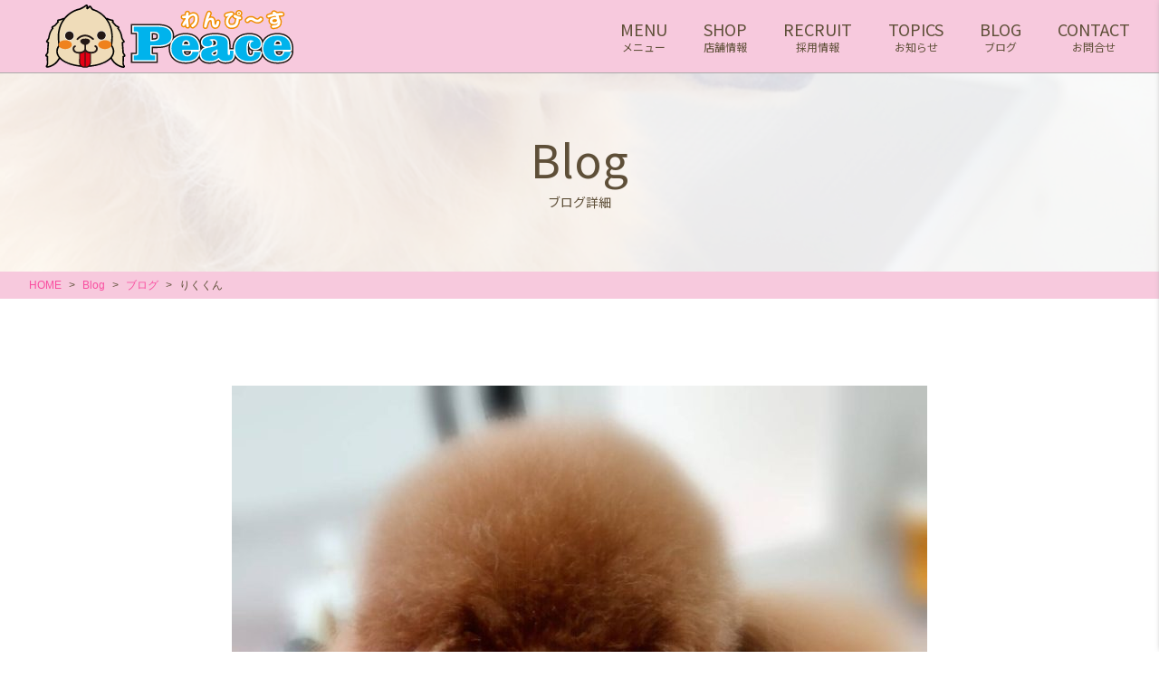

--- FILE ---
content_type: text/html; charset=UTF-8
request_url: https://wanpeace-trim.com/2022/01/30/%E3%82%8A%E3%81%8F%E3%81%8F%E3%82%93-14/
body_size: 86894
content:
<!DOCTYPE html>
<html lang="ja">
<head>
<title>りくくん &#8211; トリミングサロンわんぴ～す</title>
<meta name='robots' content='max-image-preview:large' />
<link rel='dns-prefetch' href='//s.w.org' />
<link rel="alternate" type="application/rss+xml" title="トリミングサロンわんぴ～す &raquo; フィード" href="https://wanpeace-trim.com/feed/" />
<link rel="alternate" type="application/rss+xml" title="トリミングサロンわんぴ～す &raquo; コメントフィード" href="https://wanpeace-trim.com/comments/feed/" />
<link rel="alternate" type="application/rss+xml" title="トリミングサロンわんぴ～す &raquo; りくくん のコメントのフィード" href="https://wanpeace-trim.com/2022/01/30/%e3%82%8a%e3%81%8f%e3%81%8f%e3%82%93-14/feed/" />
<script type="text/javascript">
window._wpemojiSettings = {"baseUrl":"https:\/\/s.w.org\/images\/core\/emoji\/14.0.0\/72x72\/","ext":".png","svgUrl":"https:\/\/s.w.org\/images\/core\/emoji\/14.0.0\/svg\/","svgExt":".svg","source":{"concatemoji":"https:\/\/wanpeace-trim.com\/wp-includes\/js\/wp-emoji-release.min.js?ver=6.0.11"}};
/*! This file is auto-generated */
!function(e,a,t){var n,r,o,i=a.createElement("canvas"),p=i.getContext&&i.getContext("2d");function s(e,t){var a=String.fromCharCode,e=(p.clearRect(0,0,i.width,i.height),p.fillText(a.apply(this,e),0,0),i.toDataURL());return p.clearRect(0,0,i.width,i.height),p.fillText(a.apply(this,t),0,0),e===i.toDataURL()}function c(e){var t=a.createElement("script");t.src=e,t.defer=t.type="text/javascript",a.getElementsByTagName("head")[0].appendChild(t)}for(o=Array("flag","emoji"),t.supports={everything:!0,everythingExceptFlag:!0},r=0;r<o.length;r++)t.supports[o[r]]=function(e){if(!p||!p.fillText)return!1;switch(p.textBaseline="top",p.font="600 32px Arial",e){case"flag":return s([127987,65039,8205,9895,65039],[127987,65039,8203,9895,65039])?!1:!s([55356,56826,55356,56819],[55356,56826,8203,55356,56819])&&!s([55356,57332,56128,56423,56128,56418,56128,56421,56128,56430,56128,56423,56128,56447],[55356,57332,8203,56128,56423,8203,56128,56418,8203,56128,56421,8203,56128,56430,8203,56128,56423,8203,56128,56447]);case"emoji":return!s([129777,127995,8205,129778,127999],[129777,127995,8203,129778,127999])}return!1}(o[r]),t.supports.everything=t.supports.everything&&t.supports[o[r]],"flag"!==o[r]&&(t.supports.everythingExceptFlag=t.supports.everythingExceptFlag&&t.supports[o[r]]);t.supports.everythingExceptFlag=t.supports.everythingExceptFlag&&!t.supports.flag,t.DOMReady=!1,t.readyCallback=function(){t.DOMReady=!0},t.supports.everything||(n=function(){t.readyCallback()},a.addEventListener?(a.addEventListener("DOMContentLoaded",n,!1),e.addEventListener("load",n,!1)):(e.attachEvent("onload",n),a.attachEvent("onreadystatechange",function(){"complete"===a.readyState&&t.readyCallback()})),(e=t.source||{}).concatemoji?c(e.concatemoji):e.wpemoji&&e.twemoji&&(c(e.twemoji),c(e.wpemoji)))}(window,document,window._wpemojiSettings);
</script>
<style type="text/css">
img.wp-smiley,
img.emoji {
	display: inline !important;
	border: none !important;
	box-shadow: none !important;
	height: 1em !important;
	width: 1em !important;
	margin: 0 0.07em !important;
	vertical-align: -0.1em !important;
	background: none !important;
	padding: 0 !important;
}
</style>
	<link rel='stylesheet' id='wp-block-library-css'  href='https://wanpeace-trim.com/wp-includes/css/dist/block-library/style.min.css?ver=6.0.11' type='text/css' media='all' />
<style id='global-styles-inline-css' type='text/css'>
body{--wp--preset--color--black: #000000;--wp--preset--color--cyan-bluish-gray: #abb8c3;--wp--preset--color--white: #ffffff;--wp--preset--color--pale-pink: #f78da7;--wp--preset--color--vivid-red: #cf2e2e;--wp--preset--color--luminous-vivid-orange: #ff6900;--wp--preset--color--luminous-vivid-amber: #fcb900;--wp--preset--color--light-green-cyan: #7bdcb5;--wp--preset--color--vivid-green-cyan: #00d084;--wp--preset--color--pale-cyan-blue: #8ed1fc;--wp--preset--color--vivid-cyan-blue: #0693e3;--wp--preset--color--vivid-purple: #9b51e0;--wp--preset--gradient--vivid-cyan-blue-to-vivid-purple: linear-gradient(135deg,rgba(6,147,227,1) 0%,rgb(155,81,224) 100%);--wp--preset--gradient--light-green-cyan-to-vivid-green-cyan: linear-gradient(135deg,rgb(122,220,180) 0%,rgb(0,208,130) 100%);--wp--preset--gradient--luminous-vivid-amber-to-luminous-vivid-orange: linear-gradient(135deg,rgba(252,185,0,1) 0%,rgba(255,105,0,1) 100%);--wp--preset--gradient--luminous-vivid-orange-to-vivid-red: linear-gradient(135deg,rgba(255,105,0,1) 0%,rgb(207,46,46) 100%);--wp--preset--gradient--very-light-gray-to-cyan-bluish-gray: linear-gradient(135deg,rgb(238,238,238) 0%,rgb(169,184,195) 100%);--wp--preset--gradient--cool-to-warm-spectrum: linear-gradient(135deg,rgb(74,234,220) 0%,rgb(151,120,209) 20%,rgb(207,42,186) 40%,rgb(238,44,130) 60%,rgb(251,105,98) 80%,rgb(254,248,76) 100%);--wp--preset--gradient--blush-light-purple: linear-gradient(135deg,rgb(255,206,236) 0%,rgb(152,150,240) 100%);--wp--preset--gradient--blush-bordeaux: linear-gradient(135deg,rgb(254,205,165) 0%,rgb(254,45,45) 50%,rgb(107,0,62) 100%);--wp--preset--gradient--luminous-dusk: linear-gradient(135deg,rgb(255,203,112) 0%,rgb(199,81,192) 50%,rgb(65,88,208) 100%);--wp--preset--gradient--pale-ocean: linear-gradient(135deg,rgb(255,245,203) 0%,rgb(182,227,212) 50%,rgb(51,167,181) 100%);--wp--preset--gradient--electric-grass: linear-gradient(135deg,rgb(202,248,128) 0%,rgb(113,206,126) 100%);--wp--preset--gradient--midnight: linear-gradient(135deg,rgb(2,3,129) 0%,rgb(40,116,252) 100%);--wp--preset--duotone--dark-grayscale: url('#wp-duotone-dark-grayscale');--wp--preset--duotone--grayscale: url('#wp-duotone-grayscale');--wp--preset--duotone--purple-yellow: url('#wp-duotone-purple-yellow');--wp--preset--duotone--blue-red: url('#wp-duotone-blue-red');--wp--preset--duotone--midnight: url('#wp-duotone-midnight');--wp--preset--duotone--magenta-yellow: url('#wp-duotone-magenta-yellow');--wp--preset--duotone--purple-green: url('#wp-duotone-purple-green');--wp--preset--duotone--blue-orange: url('#wp-duotone-blue-orange');--wp--preset--font-size--small: 13px;--wp--preset--font-size--medium: 20px;--wp--preset--font-size--large: 36px;--wp--preset--font-size--x-large: 42px;}.has-black-color{color: var(--wp--preset--color--black) !important;}.has-cyan-bluish-gray-color{color: var(--wp--preset--color--cyan-bluish-gray) !important;}.has-white-color{color: var(--wp--preset--color--white) !important;}.has-pale-pink-color{color: var(--wp--preset--color--pale-pink) !important;}.has-vivid-red-color{color: var(--wp--preset--color--vivid-red) !important;}.has-luminous-vivid-orange-color{color: var(--wp--preset--color--luminous-vivid-orange) !important;}.has-luminous-vivid-amber-color{color: var(--wp--preset--color--luminous-vivid-amber) !important;}.has-light-green-cyan-color{color: var(--wp--preset--color--light-green-cyan) !important;}.has-vivid-green-cyan-color{color: var(--wp--preset--color--vivid-green-cyan) !important;}.has-pale-cyan-blue-color{color: var(--wp--preset--color--pale-cyan-blue) !important;}.has-vivid-cyan-blue-color{color: var(--wp--preset--color--vivid-cyan-blue) !important;}.has-vivid-purple-color{color: var(--wp--preset--color--vivid-purple) !important;}.has-black-background-color{background-color: var(--wp--preset--color--black) !important;}.has-cyan-bluish-gray-background-color{background-color: var(--wp--preset--color--cyan-bluish-gray) !important;}.has-white-background-color{background-color: var(--wp--preset--color--white) !important;}.has-pale-pink-background-color{background-color: var(--wp--preset--color--pale-pink) !important;}.has-vivid-red-background-color{background-color: var(--wp--preset--color--vivid-red) !important;}.has-luminous-vivid-orange-background-color{background-color: var(--wp--preset--color--luminous-vivid-orange) !important;}.has-luminous-vivid-amber-background-color{background-color: var(--wp--preset--color--luminous-vivid-amber) !important;}.has-light-green-cyan-background-color{background-color: var(--wp--preset--color--light-green-cyan) !important;}.has-vivid-green-cyan-background-color{background-color: var(--wp--preset--color--vivid-green-cyan) !important;}.has-pale-cyan-blue-background-color{background-color: var(--wp--preset--color--pale-cyan-blue) !important;}.has-vivid-cyan-blue-background-color{background-color: var(--wp--preset--color--vivid-cyan-blue) !important;}.has-vivid-purple-background-color{background-color: var(--wp--preset--color--vivid-purple) !important;}.has-black-border-color{border-color: var(--wp--preset--color--black) !important;}.has-cyan-bluish-gray-border-color{border-color: var(--wp--preset--color--cyan-bluish-gray) !important;}.has-white-border-color{border-color: var(--wp--preset--color--white) !important;}.has-pale-pink-border-color{border-color: var(--wp--preset--color--pale-pink) !important;}.has-vivid-red-border-color{border-color: var(--wp--preset--color--vivid-red) !important;}.has-luminous-vivid-orange-border-color{border-color: var(--wp--preset--color--luminous-vivid-orange) !important;}.has-luminous-vivid-amber-border-color{border-color: var(--wp--preset--color--luminous-vivid-amber) !important;}.has-light-green-cyan-border-color{border-color: var(--wp--preset--color--light-green-cyan) !important;}.has-vivid-green-cyan-border-color{border-color: var(--wp--preset--color--vivid-green-cyan) !important;}.has-pale-cyan-blue-border-color{border-color: var(--wp--preset--color--pale-cyan-blue) !important;}.has-vivid-cyan-blue-border-color{border-color: var(--wp--preset--color--vivid-cyan-blue) !important;}.has-vivid-purple-border-color{border-color: var(--wp--preset--color--vivid-purple) !important;}.has-vivid-cyan-blue-to-vivid-purple-gradient-background{background: var(--wp--preset--gradient--vivid-cyan-blue-to-vivid-purple) !important;}.has-light-green-cyan-to-vivid-green-cyan-gradient-background{background: var(--wp--preset--gradient--light-green-cyan-to-vivid-green-cyan) !important;}.has-luminous-vivid-amber-to-luminous-vivid-orange-gradient-background{background: var(--wp--preset--gradient--luminous-vivid-amber-to-luminous-vivid-orange) !important;}.has-luminous-vivid-orange-to-vivid-red-gradient-background{background: var(--wp--preset--gradient--luminous-vivid-orange-to-vivid-red) !important;}.has-very-light-gray-to-cyan-bluish-gray-gradient-background{background: var(--wp--preset--gradient--very-light-gray-to-cyan-bluish-gray) !important;}.has-cool-to-warm-spectrum-gradient-background{background: var(--wp--preset--gradient--cool-to-warm-spectrum) !important;}.has-blush-light-purple-gradient-background{background: var(--wp--preset--gradient--blush-light-purple) !important;}.has-blush-bordeaux-gradient-background{background: var(--wp--preset--gradient--blush-bordeaux) !important;}.has-luminous-dusk-gradient-background{background: var(--wp--preset--gradient--luminous-dusk) !important;}.has-pale-ocean-gradient-background{background: var(--wp--preset--gradient--pale-ocean) !important;}.has-electric-grass-gradient-background{background: var(--wp--preset--gradient--electric-grass) !important;}.has-midnight-gradient-background{background: var(--wp--preset--gradient--midnight) !important;}.has-small-font-size{font-size: var(--wp--preset--font-size--small) !important;}.has-medium-font-size{font-size: var(--wp--preset--font-size--medium) !important;}.has-large-font-size{font-size: var(--wp--preset--font-size--large) !important;}.has-x-large-font-size{font-size: var(--wp--preset--font-size--x-large) !important;}
</style>
<link rel='stylesheet' id='style-css'  href='https://wanpeace-trim.com/wp-content/themes/aim_shop-tmp_ver02/css/front.css' type='text/css' media='all' />
<script type='text/javascript' src='https://wanpeace-trim.com/wp-content/themes/aim_shop-tmp_ver02/js/jquery-3.3.1.min.js?ver=3.3.1' id='jquery-js'></script>
<link rel="https://api.w.org/" href="https://wanpeace-trim.com/wp-json/" /><link rel="alternate" type="application/json" href="https://wanpeace-trim.com/wp-json/wp/v2/posts/9299" /><link rel="EditURI" type="application/rsd+xml" title="RSD" href="https://wanpeace-trim.com/xmlrpc.php?rsd" />
<link rel="wlwmanifest" type="application/wlwmanifest+xml" href="https://wanpeace-trim.com/wp-includes/wlwmanifest.xml" /> 
<meta name="generator" content="WordPress 6.0.11" />
<link rel="canonical" href="https://wanpeace-trim.com/2022/01/30/%e3%82%8a%e3%81%8f%e3%81%8f%e3%82%93-14/" />
<link rel='shortlink' href='https://wanpeace-trim.com/?p=9299' />
<link rel="alternate" type="application/json+oembed" href="https://wanpeace-trim.com/wp-json/oembed/1.0/embed?url=https%3A%2F%2Fwanpeace-trim.com%2F2022%2F01%2F30%2F%25e3%2582%258a%25e3%2581%258f%25e3%2581%258f%25e3%2582%2593-14%2F" />
<link rel="alternate" type="text/xml+oembed" href="https://wanpeace-trim.com/wp-json/oembed/1.0/embed?url=https%3A%2F%2Fwanpeace-trim.com%2F2022%2F01%2F30%2F%25e3%2582%258a%25e3%2581%258f%25e3%2581%258f%25e3%2582%2593-14%2F&#038;format=xml" />
		<style type="text/css" id="wp-custom-css">
			.custom-recruit__detail__description-lead {
  margin-bottom: 30px;
}
.custom-recruit__detail__description-list__item {
  margin-bottom: 30px;
}

.custom-recruit__detail__datalist__table {
  width: 100%;
  display: block;
}
.custom-recruit__detail__datalist__table tbody, .custom-recruit__detail__datalist__table thead {
  display: block;
}
.custom-recruit__detail__datalist__table tr {
  display: block;
}
.custom-recruit__detail__datalist__table th {
  display: block;
  margin-top: 4px;
  margin-bottom: 4px;
  width: 100%;
  padding: 8px 10px;
  background-color: #e0e0e0;
  color: #222222;
  font-weight: bold;
}
.custom-recruit__detail__datalist__table td {
  display: block;
  width: 100%;
  padding: 8px 10px;
  background-color: #f6f6f6;
  color: #222222;
}
.custom-recruit__detail__datalist__table td h2 {
  margin: 0;
  font-size: 22px;
  font-weight: bold;
  margin-bottom: 20px;
  border-bottom: 1px solid #eeeeee;
}
@media (min-width: 768px) {
  .custom-recruit__detail__datalist__table {
    display: table;
    table-layout: fixed;
    border-spacing: 4px;
    border-collapse: separate;
  }
  .custom-recruit__detail__datalist__table tbody, .custom-recruit__detail__datalist__table thead {
    display: table-row-group;
  }
  .custom-recruit__detail__datalist__table tr {
    display: table-row;
  }
  .custom-recruit__detail__datalist__table th {
    display: table-cell;
    margin-top: 0;
    margin-bottom: 0;
    padding: 15px 20px;
    width: 15em;
  }
  .custom-recruit__detail__datalist__table td {
    display: table-cell;
    margin-bottom: 0;
    padding: 15px 20px;
  }
}
.custom-recruit__detail__map {
  position: relative;
  padding-bottom: 56.25%;
  height: 0;
  overflow: hidden;
}
.custom-recruit__detail__map iframe {
  position: absolute;
  top: 0;
  left: 0;
  width: 100%;
  height: 100%;
}

.l-sidemenu__contact-btn li.orange a{
	background-color: #F68B1F;
		color: #ffffff;
	border: 1px solid #F68B1F;
}
.l-sidemenu__contact-btn li.orange a:hover{
	background-color: #FFE5CA;
		color: #F68B1F;
}		</style>
		<meta charset="UTF-8">
<meta name="viewport" content="width=device-width,initial-scale=1,minimum-scale=1">
<link rel="shortcut icon" href="https://wanpeace-trim.com/wp-content/themes/aim_shop-tmp_ver02/images/common/favicon.ico">
<title>
 &raquo; りくくん</title>
</head>
	<!-- Google tag (gtag.js) -->
<script async src="https://www.googletagmanager.com/gtag/js?id=G-Q2PYHYEF3X"></script>
<script>
  window.dataLayer = window.dataLayer || [];
  function gtag(){dataLayer.push(arguments);}
  gtag('js', new Date());

  gtag('config', 'G-Q2PYHYEF3X');
</script>
<body>
	
<script type="application/ld+json">[{"@context": "https://schema.org","@type": "SiteNavigationElement","name": ["ホーム","メニュー","店舗情報","　採用情報","お問合せ","ブログ","お知らせ"],"url": ["https://wanpeace-trim.com/","https://wanpeace-trim.com/menu/","https://wanpeace-trim.com?id=shop/","https://wanpeace-trim.com/kyuujin/","https://wanpeace-trim.com/contact","https://wanpeace-trim.com/blog/","https://wanpeace-trim.com/topics/"]}]</script>
<!--svg-->
<xml version="1.0" encoding="utf-8">
<svg style="position: absolute; width: 0; height: 0; overflow: hidden;" version="1.1" xmlns="http://www.w3.org/2000/svg" xmlns:xlink="http://www.w3.org/1999/xlink">
	<def>
		<!-- svg -->
		<symbol id="svg_arrow" viewBox="0 0 66 6">
			<title>矢印</title>
                <g>
                    <polygon points="65.9,6 0,6 0,5.3 63.7,5.3 49.9,0.7 50.2,0 66,5.3 "/>
                </g>
		</symbol>
	</def>
</svg>
<!-- / svg-->

<!--l-header-->
<header><div class="l-header"><div class="l-header__body c-flexbox"><div class="l-header__logo"><a href="https://wanpeace-trim.com" class="hv"><?xml version="1.0" encoding="utf-8"?>
<!-- Generator: Adobe Illustrator 24.3.0, SVG Export Plug-In . SVG Version: 6.00 Build 0)  -->
<svg version="1.1" id="レイヤー_1" xmlns="http://www.w3.org/2000/svg" xmlns:xlink="http://www.w3.org/1999/xlink" x="0px"
	 y="0px" viewBox="0 0 962.1 245.6" style="enable-background:new 0 0 962.1 245.6;" xml:space="preserve">
<style type="text/css">
	.st0{fill:#00B3EC;stroke:#231815;stroke-width:21.4917;}
	.st1{fill:#00B3EC;stroke:#FFFFFF;stroke-width:10.7459;}
	.st2{fill:#00B3EC;}
	.st3{fill:#FFFFFF;stroke:#F08C00;stroke-width:10.5227;}
	.st4{fill:#FFFFFF;}
	.st5{fill:#EFDCB9;}
	.st6{fill:#231815;}
	.st7{fill:#EF821D;}
	.st8{fill:#E50014;}
</style>
<g>
	<g>
		<path class="st0" d="M433.3,86c19.3,0,33.5,2.9,42.5,8.8c9,5.8,13.5,14.9,13.5,27.3c0,12.4-4.5,21.6-13.5,27.4
			c-9,5.8-23.2,8.7-42.6,8.7H407V186c0,5.1,0.7,8.2,2,9.4c1.4,1.2,4.4,1.8,9.2,1.8h7.8v18.4h-82.9v-18.4h6.9c4.8,0,7.8-0.6,9.2-1.8
			c1.4-1.2,2-4.3,2-9.4v-70.8c0-5-0.7-8.1-2-9.2c-1.3-1.2-4.4-1.7-9.3-1.7h-6.9V86H433.3 M407.2,142h9c9.4,0,16.1-1.5,20-4.4
			c3.9-2.9,5.9-7.8,5.9-14.7c0-6.5-1.9-11.1-5.6-13.8c-3.7-2.7-10.2-4-19.5-4h-9.8V142z"/>
		<path class="st0" d="M595.7,183.8c-2.3,11.9-7.8,20.7-16.2,26.5c-8.5,5.8-20.2,8.7-35.1,8.7c-17,0-30.5-4.4-40.4-13.2
			c-9.9-8.8-14.8-20.8-14.8-35.8c0-15,5-26.9,14.9-35.8c9.9-8.9,23.3-13.3,40-13.3c16.5,0,29.2,4.4,38.1,13.2
			c8.9,8.8,13.3,21.5,13.3,37.9v3.3h-64.4v1.9c0,7.7,1.7,13.6,5.1,17.7c3.4,4.1,8.2,6.1,14.5,6.1c5.3,0,9.7-1.5,13.1-4.5
			c3.4-3,5.7-7.2,6.8-12.8H595.7 M530.9,158.5h29.6V157c0-6-1.3-10.7-3.9-14c-2.6-3.3-6.3-4.9-11.1-4.9c-4.7,0-8.3,1.8-10.8,5.3
			C532.1,147,530.9,152,530.9,158.5z"/>
		<path class="st0" d="M672.1,206.2c-3.6,4.1-8.4,7.3-14.5,9.5c-6.1,2.2-13.1,3.3-21,3.3c-10.3,0-18.2-2.2-23.7-6.7
			c-5.6-4.5-8.3-10.8-8.3-19.1c0-8.1,2.5-14.1,7.4-18.1c4.9-4,14.5-7.2,28.5-9.4c11.7-1.9,19.1-3.9,22.2-6.2
			c3.1-2.3,4.6-5.8,4.6-10.5c0-4.6-1.7-8.3-5.1-11.1c-3.4-2.7-8.1-4.1-14-4.1c-2,0-3.9,0.3-6,0.8c-2,0.5-4.1,1.3-6.3,2.4
			c3.6,1,6.3,2.5,8.1,4.5c1.8,2,2.7,4.6,2.7,7.8c0,3.9-1.6,7.1-4.9,9.6c-3.3,2.4-7.6,3.6-13,3.6c-6.4,0-11.4-1.4-14.8-4.2
			c-3.5-2.8-5.2-6.8-5.2-12c0-7.9,4.3-14.1,13-18.5c8.7-4.5,20.8-6.7,36.4-6.7c8.6,0,16.2,0.6,22.9,1.9c6.7,1.3,11.8,3,15.3,5.2
			c4.2,2.6,7.1,5.8,8.8,9.4c1.7,3.6,2.5,9.3,2.5,17.1v35.5c0,2.4,0.3,4,0.8,4.7c0.6,0.7,1.6,1.1,3.2,1.1c1.6,0,2.7-0.4,3.3-1.1
			c0.6-0.8,1-2.3,1-4.6v-11.1h13.6v12c0,9.9-2.4,17.1-7.2,21.4c-4.8,4.3-12.6,6.5-23.5,6.5c-6.1,0-11.4-1.1-15.8-3.1
			C678.8,213.8,675.1,210.6,672.1,206.2 M667.8,173.4c-2.4,1.3-5.7,2.8-9.7,4.6c-9.2,4.2-13.8,8.2-13.8,12c0,2.7,1,4.8,3,6.5
			c2,1.7,4.6,2.6,7.8,2.6c3.9,0,7-1.2,9.4-3.5c2.3-2.4,3.5-5.6,3.5-9.6v-0.7L667.8,173.4z"/>
		<path class="st0" d="M834.9,183.8c-0.4,11.5-4.4,20.4-12.1,26.5c-7.7,6.1-18.5,9.2-32.5,9.2c-16.6,0-29.8-4.5-39.6-13.4
			c-9.8-8.9-14.7-20.9-14.7-35.9c0-15.2,5-27.2,14.9-36c10-8.8,23.5-13.2,40.7-13.2c13.3,0,23.9,2.9,31.8,8.6
			c7.9,5.7,11.9,13.2,11.9,22.5c0,6.2-1.9,11-5.7,14.4c-3.8,3.4-9.2,5.1-16.2,5.1c-5.7,0-10.2-1.3-13.5-4.1c-3.3-2.7-5-6.4-5-11
			c0-3.9,1.1-7,3.4-9.4c2.3-2.4,5.4-3.7,9.4-3.9c-1.1-1.6-2.4-2.8-3.9-3.5c-1.6-0.7-3.6-1.1-6-1.1c-6.5,0-11.1,2.3-13.8,6.9
			c-2.7,4.6-4,12.9-4,24.8c0,11.3,1.2,19.3,3.7,24.1c2.5,4.8,6.6,7.2,12.2,7.2c4.4,0,7.8-1.6,10.4-4.7c2.5-3.1,3.9-7.4,4-13H834.9z"
			/>
		<path class="st0" d="M951.5,183.8c-2.3,11.9-7.8,20.7-16.2,26.5c-8.5,5.8-20.2,8.7-35.1,8.7c-17,0-30.5-4.4-40.4-13.2
			c-9.9-8.8-14.8-20.8-14.8-35.8c0-15,5-26.9,14.9-35.8c9.9-8.9,23.3-13.3,40-13.3c16.5,0,29.2,4.4,38.1,13.2
			c8.9,8.8,13.3,21.5,13.3,37.9v3.3h-64.4v1.9c0,7.7,1.7,13.6,5.1,17.7c3.4,4.1,8.2,6.1,14.5,6.1c5.3,0,9.7-1.5,13.1-4.5
			c3.4-3,5.7-7.2,6.8-12.8H951.5 M886.7,158.5h29.6V157c0-6-1.3-10.7-3.9-14c-2.6-3.3-6.3-4.9-11.1-4.9c-4.7,0-8.3,1.8-10.8,5.3
			C888,147,886.7,152,886.7,158.5z"/>
		<path class="st1" d="M433.3,86c19.3,0,33.5,2.9,42.5,8.8c9,5.8,13.5,14.9,13.5,27.3c0,12.4-4.5,21.6-13.5,27.4
			c-9,5.8-23.2,8.7-42.6,8.7H407V186c0,5.1,0.7,8.2,2,9.4c1.4,1.2,4.4,1.8,9.2,1.8h7.8v18.4h-82.9v-18.4h6.9c4.8,0,7.8-0.6,9.2-1.8
			c1.4-1.2,2-4.3,2-9.4v-70.8c0-5-0.7-8.1-2-9.2c-1.3-1.2-4.4-1.7-9.3-1.7h-6.9V86H433.3 M407.2,142h9c9.4,0,16.1-1.5,20-4.4
			c3.9-2.9,5.9-7.8,5.9-14.7c0-6.5-1.9-11.1-5.6-13.8c-3.7-2.7-10.2-4-19.5-4h-9.8V142z"/>
		<path class="st1" d="M595.7,183.8c-2.3,11.9-7.8,20.7-16.2,26.5c-8.5,5.8-20.2,8.7-35.1,8.7c-17,0-30.5-4.4-40.4-13.2
			c-9.9-8.8-14.8-20.8-14.8-35.8c0-15,5-26.9,14.9-35.8c9.9-8.9,23.3-13.3,40-13.3c16.5,0,29.2,4.4,38.1,13.2
			c8.9,8.8,13.3,21.5,13.3,37.9v3.3h-64.4v1.9c0,7.7,1.7,13.6,5.1,17.7c3.4,4.1,8.2,6.1,14.5,6.1c5.3,0,9.7-1.5,13.1-4.5
			c3.4-3,5.7-7.2,6.8-12.8H595.7 M530.9,158.5h29.6V157c0-6-1.3-10.7-3.9-14c-2.6-3.3-6.3-4.9-11.1-4.9c-4.7,0-8.3,1.8-10.8,5.3
			C532.1,147,530.9,152,530.9,158.5z"/>
		<path class="st1" d="M672.1,206.2c-3.6,4.1-8.4,7.3-14.5,9.5c-6.1,2.2-13.1,3.3-21,3.3c-10.3,0-18.2-2.2-23.7-6.7
			c-5.6-4.5-8.3-10.8-8.3-19.1c0-8.1,2.5-14.1,7.4-18.1c4.9-4,14.5-7.2,28.5-9.4c11.7-1.9,19.1-3.9,22.2-6.2
			c3.1-2.3,4.6-5.8,4.6-10.5c0-4.6-1.7-8.3-5.1-11.1c-3.4-2.7-8.1-4.1-14-4.1c-2,0-3.9,0.3-6,0.8c-2,0.5-4.1,1.3-6.3,2.4
			c3.6,1,6.3,2.5,8.1,4.5c1.8,2,2.7,4.6,2.7,7.8c0,3.9-1.6,7.1-4.9,9.6c-3.3,2.4-7.6,3.6-13,3.6c-6.4,0-11.4-1.4-14.8-4.2
			c-3.5-2.8-5.2-6.8-5.2-12c0-7.9,4.3-14.1,13-18.5c8.7-4.5,20.8-6.7,36.4-6.7c8.6,0,16.2,0.6,22.9,1.9c6.7,1.3,11.8,3,15.3,5.2
			c4.2,2.6,7.1,5.8,8.8,9.4c1.7,3.6,2.5,9.3,2.5,17.1v35.5c0,2.4,0.3,4,0.8,4.7c0.6,0.7,1.6,1.1,3.2,1.1c1.6,0,2.7-0.4,3.3-1.1
			c0.6-0.8,1-2.3,1-4.6v-11.1h13.6v12c0,9.9-2.4,17.1-7.2,21.4c-4.8,4.3-12.6,6.5-23.5,6.5c-6.1,0-11.4-1.1-15.8-3.1
			C678.8,213.8,675.1,210.6,672.1,206.2 M667.8,173.4c-2.4,1.3-5.7,2.8-9.7,4.6c-9.2,4.2-13.8,8.2-13.8,12c0,2.7,1,4.8,3,6.5
			c2,1.7,4.6,2.6,7.8,2.6c3.9,0,7-1.2,9.4-3.5c2.3-2.4,3.5-5.6,3.5-9.6v-0.7L667.8,173.4z"/>
		<path class="st1" d="M834.9,183.8c-0.4,11.5-4.4,20.4-12.1,26.5c-7.7,6.1-18.5,9.2-32.5,9.2c-16.6,0-29.8-4.5-39.6-13.4
			c-9.8-8.9-14.7-20.9-14.7-35.9c0-15.2,5-27.2,14.9-36c10-8.8,23.5-13.2,40.7-13.2c13.3,0,23.9,2.9,31.8,8.6
			c7.9,5.7,11.9,13.2,11.9,22.5c0,6.2-1.9,11-5.7,14.4c-3.8,3.4-9.2,5.1-16.2,5.1c-5.7,0-10.2-1.3-13.5-4.1c-3.3-2.7-5-6.4-5-11
			c0-3.9,1.1-7,3.4-9.4c2.3-2.4,5.4-3.7,9.4-3.9c-1.1-1.6-2.4-2.8-3.9-3.5c-1.6-0.7-3.6-1.1-6-1.1c-6.5,0-11.1,2.3-13.8,6.9
			c-2.7,4.6-4,12.9-4,24.8c0,11.3,1.2,19.3,3.7,24.1c2.5,4.8,6.6,7.2,12.2,7.2c4.4,0,7.8-1.6,10.4-4.7c2.5-3.1,3.9-7.4,4-13H834.9z"
			/>
		<path class="st1" d="M951.5,183.8c-2.3,11.9-7.8,20.7-16.2,26.5c-8.5,5.8-20.2,8.7-35.1,8.7c-17,0-30.5-4.4-40.4-13.2
			c-9.9-8.8-14.8-20.8-14.8-35.8c0-15,5-26.9,14.9-35.8c9.9-8.9,23.3-13.3,40-13.3c16.5,0,29.2,4.4,38.1,13.2
			c8.9,8.8,13.3,21.5,13.3,37.9v3.3h-64.4v1.9c0,7.7,1.7,13.6,5.1,17.7c3.4,4.1,8.2,6.1,14.5,6.1c5.3,0,9.7-1.5,13.1-4.5
			c3.4-3,5.7-7.2,6.8-12.8H951.5 M886.7,158.5h29.6V157c0-6-1.3-10.7-3.9-14c-2.6-3.3-6.3-4.9-11.1-4.9c-4.7,0-8.3,1.8-10.8,5.3
			C888,147,886.7,152,886.7,158.5z"/>
		<path class="st2" d="M433.3,86c19.3,0,33.5,2.9,42.5,8.8c9,5.8,13.5,14.9,13.5,27.3c0,12.4-4.5,21.6-13.5,27.4
			c-9,5.8-23.2,8.7-42.6,8.7H407V186c0,5.1,0.7,8.2,2,9.4c1.4,1.2,4.4,1.8,9.2,1.8h7.8v18.4h-82.9v-18.4h6.9c4.8,0,7.8-0.6,9.2-1.8
			c1.4-1.2,2-4.3,2-9.4v-70.8c0-5-0.7-8.1-2-9.2c-1.3-1.2-4.4-1.7-9.3-1.7h-6.9V86H433.3 M407.2,142h9c9.4,0,16.1-1.5,20-4.4
			c3.9-2.9,5.9-7.8,5.9-14.7c0-6.5-1.9-11.1-5.6-13.8c-3.7-2.7-10.2-4-19.5-4h-9.8V142z"/>
		<path class="st2" d="M595.7,183.8c-2.3,11.9-7.8,20.7-16.2,26.5c-8.5,5.8-20.2,8.7-35.1,8.7c-17,0-30.5-4.4-40.4-13.2
			c-9.9-8.8-14.8-20.8-14.8-35.8c0-15,5-26.9,14.9-35.8c9.9-8.9,23.3-13.3,40-13.3c16.5,0,29.2,4.4,38.1,13.2
			c8.9,8.8,13.3,21.5,13.3,37.9v3.3h-64.4v1.9c0,7.7,1.7,13.6,5.1,17.7c3.4,4.1,8.2,6.1,14.5,6.1c5.3,0,9.7-1.5,13.1-4.5
			c3.4-3,5.7-7.2,6.8-12.8H595.7 M530.9,158.5h29.6V157c0-6-1.3-10.7-3.9-14c-2.6-3.3-6.3-4.9-11.1-4.9c-4.7,0-8.3,1.8-10.8,5.3
			C532.1,147,530.9,152,530.9,158.5z"/>
		<path class="st2" d="M672.1,206.2c-3.6,4.1-8.4,7.3-14.5,9.5c-6.1,2.2-13.1,3.3-21,3.3c-10.3,0-18.2-2.2-23.7-6.7
			c-5.6-4.5-8.3-10.8-8.3-19.1c0-8.1,2.5-14.1,7.4-18.1c4.9-4,14.5-7.2,28.5-9.4c11.7-1.9,19.1-3.9,22.2-6.2
			c3.1-2.3,4.6-5.8,4.6-10.5c0-4.6-1.7-8.3-5.1-11.1c-3.4-2.7-8.1-4.1-14-4.1c-2,0-3.9,0.3-6,0.8c-2,0.5-4.1,1.3-6.3,2.4
			c3.6,1,6.3,2.5,8.1,4.5c1.8,2,2.7,4.6,2.7,7.8c0,3.9-1.6,7.1-4.9,9.6c-3.3,2.4-7.6,3.6-13,3.6c-6.4,0-11.4-1.4-14.8-4.2
			c-3.5-2.8-5.2-6.8-5.2-12c0-7.9,4.3-14.1,13-18.5c8.7-4.5,20.8-6.7,36.4-6.7c8.6,0,16.2,0.6,22.9,1.9c6.7,1.3,11.8,3,15.3,5.2
			c4.2,2.6,7.1,5.8,8.8,9.4c1.7,3.6,2.5,9.3,2.5,17.1v35.5c0,2.4,0.3,4,0.8,4.7c0.6,0.7,1.6,1.1,3.2,1.1c1.6,0,2.7-0.4,3.3-1.1
			c0.6-0.8,1-2.3,1-4.6v-11.1h13.6v12c0,9.9-2.4,17.1-7.2,21.4c-4.8,4.3-12.6,6.5-23.5,6.5c-6.1,0-11.4-1.1-15.8-3.1
			C678.8,213.8,675.1,210.6,672.1,206.2 M667.8,173.4c-2.4,1.3-5.7,2.8-9.7,4.6c-9.2,4.2-13.8,8.2-13.8,12c0,2.7,1,4.8,3,6.5
			c2,1.7,4.6,2.6,7.8,2.6c3.9,0,7-1.2,9.4-3.5c2.3-2.4,3.5-5.6,3.5-9.6v-0.7L667.8,173.4z"/>
		<path class="st2" d="M834.9,183.8c-0.4,11.5-4.4,20.4-12.1,26.5c-7.7,6.1-18.5,9.2-32.5,9.2c-16.6,0-29.8-4.5-39.6-13.4
			c-9.8-8.9-14.7-20.9-14.7-35.9c0-15.2,5-27.2,14.9-36c10-8.8,23.5-13.2,40.7-13.2c13.3,0,23.9,2.9,31.8,8.6
			c7.9,5.7,11.9,13.2,11.9,22.5c0,6.2-1.9,11-5.7,14.4c-3.8,3.4-9.2,5.1-16.2,5.1c-5.7,0-10.2-1.3-13.5-4.1c-3.3-2.7-5-6.4-5-11
			c0-3.9,1.1-7,3.4-9.4c2.3-2.4,5.4-3.7,9.4-3.9c-1.1-1.6-2.4-2.8-3.9-3.5c-1.6-0.7-3.6-1.1-6-1.1c-6.5,0-11.1,2.3-13.8,6.9
			c-2.7,4.6-4,12.9-4,24.8c0,11.3,1.2,19.3,3.7,24.1c2.5,4.8,6.6,7.2,12.2,7.2c4.4,0,7.8-1.6,10.4-4.7c2.5-3.1,3.9-7.4,4-13H834.9z"
			/>
		<path class="st2" d="M951.5,183.8c-2.3,11.9-7.8,20.7-16.2,26.5c-8.5,5.8-20.2,8.7-35.1,8.7c-17,0-30.5-4.4-40.4-13.2
			c-9.9-8.8-14.8-20.8-14.8-35.8c0-15,5-26.9,14.9-35.8c9.9-8.9,23.3-13.3,40-13.3c16.5,0,29.2,4.4,38.1,13.2
			c8.9,8.8,13.3,21.5,13.3,37.9v3.3h-64.4v1.9c0,7.7,1.7,13.6,5.1,17.7c3.4,4.1,8.2,6.1,14.5,6.1c5.3,0,9.7-1.5,13.1-4.5
			c3.4-3,5.7-7.2,6.8-12.8H951.5 M886.7,158.5h29.6V157c0-6-1.3-10.7-3.9-14c-2.6-3.3-6.3-4.9-11.1-4.9c-4.7,0-8.3,1.8-10.8,5.3
			C888,147,886.7,152,886.7,158.5z"/>
	</g>
	<g>
		<g>
			<path class="st3" d="M586.5,39.6c3.4,3.4,4.8,9.3,4.3,17.8c-0.5,13.3-5.9,23-16.1,29.3c-1.4,0.9-2.8,1.3-4,1.1
				c-1.6-0.2-2.9-1-3.8-2.4c-0.5-0.9-0.8-2-0.8-3.2c0.2-2.2,0.9-3.7,2.2-4.6c4.1-2.7,7-5.5,8.6-8.3c2.9-4.7,4-10.5,3.5-17.5
				c-0.4-5.2-3-7.9-7.8-8.1c-5.4-0.2-11.4,4.2-18,13.2c0.2,9.7,0.9,18,2.2,25c0.2,0.5,0.3,1,0.3,1.3c0,1.4-0.4,2.6-1.3,3.5
				c-0.9,0.9-2,1.3-3.2,1.3c-1.4,0-2.7-0.4-3.8-1.1c-0.9-0.7-1.5-1.9-1.9-3.5c-0.7-3.6-1.3-7.3-1.6-11c-1.1,2.5-2.2,4.8-3.5,7
				c-1.3,2.7-3,4-5.1,4c-0.7,0-1.4-0.2-2.2-0.5c-2.2-0.9-3.2-2.6-3.2-5.1c0-0.5,0.2-1.2,0.5-1.9c3-6.3,7.3-13,12.6-20.2v-0.8
				c0-0.9,0-1.8,0-2.7l-8.3,1.1c-1.4,0.2-2.8-0.3-4-1.3c-1.1-1.1-1.7-2.3-1.9-3.8c0-2.5,1.5-3.9,4.6-4.3l10-1.3
				c0.4-3,0.7-5.9,1.1-8.6c0.4-1.6,1-2.8,1.9-3.5c1.4-1.1,3-1.4,4.6-1.1c1.1,0.2,2,0.7,2.7,1.6c0.7,1.1,1.1,2.2,1.1,3.5
				c0,0.2-0.2,1.6-0.5,4.3c-0.2,1.8-0.4,3.5-0.5,5.1c5.9-5.4,11.4-8.4,16.4-9.1C577.8,34,582.9,35.7,586.5,39.6z"/>
			<path class="st3" d="M673.5,64.6c0.9,1.4,1.3,2.8,1.1,4c-0.9,7.2-2.5,12.3-4.8,15.3c-2.3,3.6-6,5.4-11,5.4c-2.9,0-5.5-1-7.8-3
				c-3.2-2.9-4.9-7.4-5.1-13.4c-0.2-5.4-0.6-8.9-1.3-10.5c-0.9-2-2.5-2.8-4.8-2.4c-2.9,0.4-5.4,2.3-7.5,5.9
				c-2.2,3.9-4.3,10.5-6.5,19.6c-0.4,1.4-1,2.4-1.9,3c-0.9,0.7-2,1.1-3.2,1.1c-1.6,0-2.9-0.5-3.8-1.6c-1.1-1.3-1.5-3-1.3-5.1
				c0.9-6.5,2.8-15.1,5.6-25.8c3.4-11.5,6.5-19.8,9.1-25c1.3-2.2,2.9-3.2,4.8-3.2c0.9,0.2,1.7,0.4,2.4,0.8c2,1.3,3,2.8,3,4.6
				c0.2,0.5-0.1,1.3-0.8,2.4c-1.8,4.7-4.2,11-7.3,19.1c3.9-3.2,7.4-4.8,10.5-4.8c3.9,0,6.9,1.1,8.9,3.2c2.5,2.7,3.9,7.7,4,15.1
				c0.2,6.5,1.4,9.7,3.8,9.7c0.9,0,1.6-0.5,2.2-1.6c0.9-1.6,1.8-4.8,2.7-9.4c0.7-3.4,2.6-5.1,5.6-5.1
				C671.4,62.9,672.6,63.5,673.5,64.6z"/>
			<path class="st3" d="M758,48.7c1.1,1.1,1.5,2.3,1.3,3.8c0,1.6-0.6,2.9-1.9,3.8c-1.3,1.1-2.7,1.4-4.3,1.1
				c-1.1-0.2-2.2-0.4-3.5-0.5c0.5,1.1,0.8,2.1,0.8,3c-0.5,9.9-3,17.2-7.3,22.1c-4.7,5.2-11.8,7.8-21.5,7.8c-5.7,0-10.6-1.8-14.5-5.4
				c-4.8-4.5-7.3-10.7-7.3-18.6c0-3.4,0.9-7.1,2.7-11c2.3-4.8,5.6-8.9,10-12.1c-1.3,0.4-3.3,1.3-6.2,2.7c-1.8,0.9-3.1,1.3-4,1.3
				c-2.3,0-3.9-0.9-4.6-2.7c-0.4-0.9-0.4-2-0.3-3.2c0.2-2,1.2-3.3,3-4c3.2-1.4,7-2.7,11.3-3.8c5.6-1.3,9.5-1.8,11.8-1.6
				c1.3,0.2,2.3,0.7,3.2,1.6c1.3,1.1,1.7,2.5,1.3,4.3c-0.2,1.6-0.9,2.8-2.2,3.5c-5,3.2-9,7.1-11.8,11.6c-2.9,4.5-4.3,9-4.3,13.4
				c0,4.1,1.2,7.4,3.5,10c2.2,2.5,5.1,3.7,8.9,3.5c5.9,0,10.2-1.5,12.9-4.6c2.5-2.9,4-7.3,4.6-13.2c0.4-3.4,1.4-5.6,3.2-6.5
				c-5-2-9-4.3-11.8-7c-0.9-0.9-1.3-2-1.3-3.2c0.2-1.4,0.8-2.8,1.9-4c1.3-0.9,2.4-1.3,3.5-1.3c0.7,0.2,1.3,0.4,1.9,0.5
				c6.3,4.1,12.1,6.5,17.5,7C756,47,757.1,47.6,758,48.7z M756.4,28.5c1.6,1.6,2.4,3.5,2.4,5.6c0,2.2-0.8,4-2.4,5.6
				c-1.6,1.6-3.5,2.4-5.6,2.4c-2.2,0-4-0.8-5.6-2.4c-1.6-1.6-2.4-3.5-2.4-5.6c0-2.2,0.8-4,2.4-5.6c1.6-1.6,3.5-2.4,5.6-2.4
				C752.9,26.1,754.8,26.9,756.4,28.5z M753.4,36.9c0.7-0.7,1.1-1.6,1.1-2.7c0-1.1-0.4-2-1.1-2.7c-0.7-0.7-1.6-1.1-2.7-1.1
				c-1.1,0-2,0.4-2.7,1.1c-0.7,0.7-1.1,1.6-1.1,2.7c0,1.1,0.4,2,1.1,2.7c0.7,0.7,1.6,1.1,2.7,1.1C751.8,37.9,752.7,37.6,753.4,36.9z
				"/>
			<path class="st3" d="M804.6,62.2c-2.3-1.6-4.7-2.4-7-2.4c-1.6,0-3.2,0.4-4.8,1.1c-1.3,0.5-2.5,1.4-3.8,2.7
				c-0.5,0.7-1.2,1.4-1.9,2.2c-0.9,0.9-1.9,1.3-3,1.3c-1.6,0-3-0.5-4-1.6c-1.3-0.9-1.9-2-1.9-3.2c0-1.4,0.6-3,1.9-4.6
				c1.3-1.6,3-3.1,5.1-4.6c2-1.3,3.9-2.2,5.9-2.7c2-0.5,4.1-0.8,6.5-0.8c2,0,3.9,0.3,5.9,0.8c2,0.5,3.9,1.3,5.6,2.4
				c2,1.4,4,2.8,6.2,4c1.1,0.7,2.1,1.2,3,1.3c1.3,0.4,2.4,0.5,3.5,0.5c2,0,3.5-0.3,4.6-0.8c1.6-0.9,3.1-2.2,4.6-3.8
				c1.4-1.8,2.8-2.7,4-2.7c1.8,0,3.2,0.5,4.3,1.6c1.3,1.3,1.9,2.6,1.9,4c0,1.3-0.5,2.5-1.6,3.8c-1.8,2.3-4.2,4.2-7.3,5.6
				c-3.2,1.6-6.4,2.4-9.4,2.4C817.7,68.9,811.6,66.6,804.6,62.2z"/>
			<path class="st3" d="M921.1,34.5c0.9,1.1,1.3,2.2,1.3,3.2c0,1.4-0.5,2.5-1.6,3.2c-0.9,0.7-1.9,1.1-3,1.1c-4.5,0.2-9.1,0.4-14,0.8
				c2.3,4.3,3.8,8.8,4.3,13.4c2.5,2.9,3.8,5.9,3.8,9.1c0.5,7.5-1.3,13.4-5.4,17.5c-4.3,4.3-11.2,6.8-20.7,7.5
				c-2.3,0.2-4.2-0.1-5.6-0.8c-1.4-0.9-2.2-2-2.4-3.2c-0.2-0.5-0.2-1.3,0-2.2c0.4-2,1.9-3,4.6-3.2c6.5-0.4,10.9-1.1,13.4-2.2
				c3.2-1.3,5.2-3.7,5.9-7.3c-2.3,1.8-5.1,3-8.3,3.8c-2.5,0.7-4.9,1.1-7.3,1.1c-4.7-0.2-8.4-1.3-11.3-3.5c-3-2.3-4.6-5.6-4.6-10
				c0-4.7,2-8.2,5.9-10.8c3.8-2.3,8.7-3.5,14.8-3.5c1.6,0,3.1,0.2,4.6,0.5c-0.9-1.8-2-3.5-3.2-5.1c-9.9,1.6-18,3.5-24.5,5.6
				c-1.1,0.4-2,0.5-2.7,0.5c-2,0-3.3-1-4-3c-0.2-0.5-0.3-1.1-0.3-1.6c0-2,1.2-3.5,3.5-4.6c4.8-1.6,10.9-3.1,18.3-4.6
				c-0.9-0.9-1.4-2.1-1.6-3.5c0-0.5,0.2-1.3,0.5-2.2c0.9-2.2,2.8-3.1,5.6-3c1.1,0.2,1.7,0.3,1.9,0.3c3,1.4,5.8,3.4,8.3,5.9
				c7-0.9,13.6-1.3,19.9-1.3C918.9,32.8,920.2,33.4,921.1,34.5z M887.2,68.1c7.4-0.2,11-2.8,11-7.8c0-0.4,0-0.8,0-1.3
				c-2.2-1.4-4.7-2.2-7.5-2.4c-2.9-0.2-5.3,0.3-7.3,1.3c-2.2,1.3-3.2,2.9-3.2,4.8c0,1.4,0.8,2.8,2.4,4
				C883.9,67.6,885.4,68.1,887.2,68.1z"/>
		</g>
		<g>
			<path class="st4" d="M586.5,39.6c3.4,3.4,4.8,9.3,4.3,17.8c-0.5,13.3-5.9,23-16.1,29.3c-1.4,0.9-2.8,1.3-4,1.1
				c-1.6-0.2-2.9-1-3.8-2.4c-0.5-0.9-0.8-2-0.8-3.2c0.2-2.2,0.9-3.7,2.2-4.6c4.1-2.7,7-5.5,8.6-8.3c2.9-4.7,4-10.5,3.5-17.5
				c-0.4-5.2-3-7.9-7.8-8.1c-5.4-0.2-11.4,4.2-18,13.2c0.2,9.7,0.9,18,2.2,25c0.2,0.5,0.3,1,0.3,1.3c0,1.4-0.4,2.6-1.3,3.5
				c-0.9,0.9-2,1.3-3.2,1.3c-1.4,0-2.7-0.4-3.8-1.1c-0.9-0.7-1.5-1.9-1.9-3.5c-0.7-3.6-1.3-7.3-1.6-11c-1.1,2.5-2.2,4.8-3.5,7
				c-1.3,2.7-3,4-5.1,4c-0.7,0-1.4-0.2-2.2-0.5c-2.2-0.9-3.2-2.6-3.2-5.1c0-0.5,0.2-1.2,0.5-1.9c3-6.3,7.3-13,12.6-20.2v-0.8
				c0-0.9,0-1.8,0-2.7l-8.3,1.1c-1.4,0.2-2.8-0.3-4-1.3c-1.1-1.1-1.7-2.3-1.9-3.8c0-2.5,1.5-3.9,4.6-4.3l10-1.3
				c0.4-3,0.7-5.9,1.1-8.6c0.4-1.6,1-2.8,1.9-3.5c1.4-1.1,3-1.4,4.6-1.1c1.1,0.2,2,0.7,2.7,1.6c0.7,1.1,1.1,2.2,1.1,3.5
				c0,0.2-0.2,1.6-0.5,4.3c-0.2,1.8-0.4,3.5-0.5,5.1c5.9-5.4,11.4-8.4,16.4-9.1C577.8,34,582.9,35.7,586.5,39.6z"/>
			<path class="st4" d="M673.5,64.6c0.9,1.4,1.3,2.8,1.1,4c-0.9,7.2-2.5,12.3-4.8,15.3c-2.3,3.6-6,5.4-11,5.4c-2.9,0-5.5-1-7.8-3
				c-3.2-2.9-4.9-7.4-5.1-13.4c-0.2-5.4-0.6-8.9-1.3-10.5c-0.9-2-2.5-2.8-4.8-2.4c-2.9,0.4-5.4,2.3-7.5,5.9
				c-2.2,3.9-4.3,10.5-6.5,19.6c-0.4,1.4-1,2.4-1.9,3c-0.9,0.7-2,1.1-3.2,1.1c-1.6,0-2.9-0.5-3.8-1.6c-1.1-1.3-1.5-3-1.3-5.1
				c0.9-6.5,2.8-15.1,5.6-25.8c3.4-11.5,6.5-19.8,9.1-25c1.3-2.2,2.9-3.2,4.8-3.2c0.9,0.2,1.7,0.4,2.4,0.8c2,1.3,3,2.8,3,4.6
				c0.2,0.5-0.1,1.3-0.8,2.4c-1.8,4.7-4.2,11-7.3,19.1c3.9-3.2,7.4-4.8,10.5-4.8c3.9,0,6.9,1.1,8.9,3.2c2.5,2.7,3.9,7.7,4,15.1
				c0.2,6.5,1.4,9.7,3.8,9.7c0.9,0,1.6-0.5,2.2-1.6c0.9-1.6,1.8-4.8,2.7-9.4c0.7-3.4,2.6-5.1,5.6-5.1
				C671.4,62.9,672.6,63.5,673.5,64.6z"/>
			<path class="st4" d="M758,48.7c1.1,1.1,1.5,2.3,1.3,3.8c0,1.6-0.6,2.9-1.9,3.8c-1.3,1.1-2.7,1.4-4.3,1.1
				c-1.1-0.2-2.2-0.4-3.5-0.5c0.5,1.1,0.8,2.1,0.8,3c-0.5,9.9-3,17.2-7.3,22.1c-4.7,5.2-11.8,7.8-21.5,7.8c-5.7,0-10.6-1.8-14.5-5.4
				c-4.8-4.5-7.3-10.7-7.3-18.6c0-3.4,0.9-7.1,2.7-11c2.3-4.8,5.6-8.9,10-12.1c-1.3,0.4-3.3,1.3-6.2,2.7c-1.8,0.9-3.1,1.3-4,1.3
				c-2.3,0-3.9-0.9-4.6-2.7c-0.4-0.9-0.4-2-0.3-3.2c0.2-2,1.2-3.3,3-4c3.2-1.4,7-2.7,11.3-3.8c5.6-1.3,9.5-1.8,11.8-1.6
				c1.3,0.2,2.3,0.7,3.2,1.6c1.3,1.1,1.7,2.5,1.3,4.3c-0.2,1.6-0.9,2.8-2.2,3.5c-5,3.2-9,7.1-11.8,11.6c-2.9,4.5-4.3,9-4.3,13.4
				c0,4.1,1.2,7.4,3.5,10c2.2,2.5,5.1,3.7,8.9,3.5c5.9,0,10.2-1.5,12.9-4.6c2.5-2.9,4-7.3,4.6-13.2c0.4-3.4,1.4-5.6,3.2-6.5
				c-5-2-9-4.3-11.8-7c-0.9-0.9-1.3-2-1.3-3.2c0.2-1.4,0.8-2.8,1.9-4c1.3-0.9,2.4-1.3,3.5-1.3c0.7,0.2,1.3,0.4,1.9,0.5
				c6.3,4.1,12.1,6.5,17.5,7C756,47,757.1,47.6,758,48.7z M756.4,28.5c1.6,1.6,2.4,3.5,2.4,5.6c0,2.2-0.8,4-2.4,5.6
				c-1.6,1.6-3.5,2.4-5.6,2.4c-2.2,0-4-0.8-5.6-2.4c-1.6-1.6-2.4-3.5-2.4-5.6c0-2.2,0.8-4,2.4-5.6c1.6-1.6,3.5-2.4,5.6-2.4
				C752.9,26.1,754.8,26.9,756.4,28.5z M753.4,36.9c0.7-0.7,1.1-1.6,1.1-2.7c0-1.1-0.4-2-1.1-2.7c-0.7-0.7-1.6-1.1-2.7-1.1
				c-1.1,0-2,0.4-2.7,1.1c-0.7,0.7-1.1,1.6-1.1,2.7c0,1.1,0.4,2,1.1,2.7c0.7,0.7,1.6,1.1,2.7,1.1C751.8,37.9,752.7,37.6,753.4,36.9z
				"/>
			<path class="st4" d="M804.6,62.2c-2.3-1.6-4.7-2.4-7-2.4c-1.6,0-3.2,0.4-4.8,1.1c-1.3,0.5-2.5,1.4-3.8,2.7
				c-0.5,0.7-1.2,1.4-1.9,2.2c-0.9,0.9-1.9,1.3-3,1.3c-1.6,0-3-0.5-4-1.6c-1.3-0.9-1.9-2-1.9-3.2c0-1.4,0.6-3,1.9-4.6
				c1.3-1.6,3-3.1,5.1-4.6c2-1.3,3.9-2.2,5.9-2.7c2-0.5,4.1-0.8,6.5-0.8c2,0,3.9,0.3,5.9,0.8c2,0.5,3.9,1.3,5.6,2.4
				c2,1.4,4,2.8,6.2,4c1.1,0.7,2.1,1.2,3,1.3c1.3,0.4,2.4,0.5,3.5,0.5c2,0,3.5-0.3,4.6-0.8c1.6-0.9,3.1-2.2,4.6-3.8
				c1.4-1.8,2.8-2.7,4-2.7c1.8,0,3.2,0.5,4.3,1.6c1.3,1.3,1.9,2.6,1.9,4c0,1.3-0.5,2.5-1.6,3.8c-1.8,2.3-4.2,4.2-7.3,5.6
				c-3.2,1.6-6.4,2.4-9.4,2.4C817.7,68.9,811.6,66.6,804.6,62.2z"/>
			<path class="st4" d="M921.1,34.5c0.9,1.1,1.3,2.2,1.3,3.2c0,1.4-0.5,2.5-1.6,3.2c-0.9,0.7-1.9,1.1-3,1.1c-4.5,0.2-9.1,0.4-14,0.8
				c2.3,4.3,3.8,8.8,4.3,13.4c2.5,2.9,3.8,5.9,3.8,9.1c0.5,7.5-1.3,13.4-5.4,17.5c-4.3,4.3-11.2,6.8-20.7,7.5
				c-2.3,0.2-4.2-0.1-5.6-0.8c-1.4-0.9-2.2-2-2.4-3.2c-0.2-0.5-0.2-1.3,0-2.2c0.4-2,1.9-3,4.6-3.2c6.5-0.4,10.9-1.1,13.4-2.2
				c3.2-1.3,5.2-3.7,5.9-7.3c-2.3,1.8-5.1,3-8.3,3.8c-2.5,0.7-4.9,1.1-7.3,1.1c-4.7-0.2-8.4-1.3-11.3-3.5c-3-2.3-4.6-5.6-4.6-10
				c0-4.7,2-8.2,5.9-10.8c3.8-2.3,8.7-3.5,14.8-3.5c1.6,0,3.1,0.2,4.6,0.5c-0.9-1.8-2-3.5-3.2-5.1c-9.9,1.6-18,3.5-24.5,5.6
				c-1.1,0.4-2,0.5-2.7,0.5c-2,0-3.3-1-4-3c-0.2-0.5-0.3-1.1-0.3-1.6c0-2,1.2-3.5,3.5-4.6c4.8-1.6,10.9-3.1,18.3-4.6
				c-0.9-0.9-1.4-2.1-1.6-3.5c0-0.5,0.2-1.3,0.5-2.2c0.9-2.2,2.8-3.1,5.6-3c1.1,0.2,1.7,0.3,1.9,0.3c3,1.4,5.8,3.4,8.3,5.9
				c7-0.9,13.6-1.3,19.9-1.3C918.9,32.8,920.2,33.4,921.1,34.5z M887.2,68.1c7.4-0.2,11-2.8,11-7.8c0-0.4,0-0.8,0-1.3
				c-2.2-1.4-4.7-2.2-7.5-2.4c-2.9-0.2-5.3,0.3-7.3,1.3c-2.2,1.3-3.2,2.9-3.2,4.8c0,1.4,0.8,2.8,2.4,4
				C883.9,67.6,885.4,68.1,887.2,68.1z"/>
		</g>
	</g>
</g>
<g>
	<path d="M309.8,193.7c-0.8-0.8-2.4-2.8-4.9-7.3c-0.7-12.9-1.8-26.6-2.6-36.8c0.3-0.1,0.6-0.1,0.8-0.1c2.2-0.3,4.1-1.8,4.9-3.9
		c0.2-0.7,0.3-1.3,0.3-2c0-1.5-0.6-3-1.7-4.1c-1.6-1.7-3.9-5.3-6.3-10c-2.4-17-8.1-26.9-9.2-28.8c-1-2-2.7-4.6-5-7.9
		c0.8-1,1.3-2.3,1.3-3.6c0-0.2,0-0.4,0-0.5c-0.2-2.3-1.7-4.3-3.9-5c-1.1-0.4-3.6-1.5-8.4-4.5c-4.3-5-8.2-9.4-10.4-11.8
		c0.7-1,1.1-2.2,1.1-3.4c0-0.7-0.1-1.3-0.3-2c-0.8-2.2-2.8-3.7-5.1-3.9c-4.1-0.3-11.7-2.9-16.5-4.7c-1.3-1.2-3.1-1.7-4.9-1.4
		c-2.8,0.5-4.9,2.9-4.9,5.8v0.4c0,1.1,0.3,2.2,0.9,3.1c0.2,0.5,0.4,0.9,0.7,1.3c14,19.2,14.3,48.2,14.3,50.6c0,0.1,0,0.2,0,0.2
		c0,0.5,0.1,1.1,0.2,1.6c1.4,5,1.8,11.3,1.8,17.7c0,13-1.9,25.9-2,26.1c0,0.3-0.1,0.6-0.1,0.9c0,0.4,0,0.8,0.1,1.2
		c1.1,5,1.4,10.6,1.4,15.9c0,8.5-0.9,16.2-1.3,19c-0.4,0.9-0.6,1.9-0.6,2.9c0,3.7,2.3,7.9,3.9,10.8c2.1,3.8,4.5,7.4,4.7,7.7
		c15.8,25.2,43.4,28.2,44.6,28.3c2.9,0.3,5.5-1.5,6.3-4.3c0.1-0.5,0.2-1,0.2-1.6c0-2-1-3.8-2.7-4.8c-0.9-1.4-1.6-6.5-1.6-11.4
		c0-0.5,0-0.9,0-1.4c0.4-1.9,0.7-5.2,0.7-12.2c0-1.8,0-3.8-0.1-6.1c0.2,0,0.4-0.1,0.6-0.1c2.2-0.2,4.1-1.8,4.9-3.9
		c0.2-0.6,0.3-1.3,0.3-2C311.5,196.3,310.9,194.8,309.8,193.7z"/>
	<g>
		<path class="st5" d="M258.6,69.3c0,0,6.1,6.6,12.7,14.3c3.3,2.2,7.4,4.5,10.4,5.6c0,0-2.8,1.5-3.2,3.2c3.5,4.4,6.4,8.5,7.6,11.2
			c0,0,6.3,9.6,8.7,27.7c2.1,4.2,5,9.5,7.8,12.3c0,0-6.6,0.7-6.2,3.9c0,0,0,0-0.1,0.1c0.9,11,2.1,26.4,2.9,40.4
			c1.9,3.6,4.3,7.5,6.5,9.8c0,0-4.8,0.5-5.9,2.6c0.3,9.6,0.2,17.4-0.5,21c0,0-0.7,16,4.3,18.3c0,0-25.9-2.6-40.3-25.7
			c0,0-9.6-14.3-7.4-16.1c0,0,3.5-21.9,0-38.2c0,0,4.6-29.7,0-46.2c0,0,0.5-32.4-15.4-54.3l-0.3-0.9c1.5,0.6,13.4,5.1,19.8,5.6
			C259.9,63.9,255.9,67.6,258.6,69.3z"/>
		<path class="st5" d="M239.9,57.7l0.2,0.5c-0.1,0-0.2-0.1-0.2-0.1V57.7z"/>
	</g>
	<path d="M72.6,51.4c-1.8-0.3-3.6,0.3-4.9,1.4c-4.9,1.8-12.5,4.3-16.5,4.7c-2.3,0.2-4.3,1.7-5,3.9c-0.2,0.6-0.3,1.3-0.3,1.9
		c0,1.2,0.4,2.4,1.1,3.4c-2.2,2.4-6.2,6.9-10.5,11.9c-4.8,3-7.3,4.1-8.4,4.5c-2.2,0.7-3.7,2.7-3.9,5c0,0.2,0,0.4,0,0.5
		c0,1.3,0.5,2.6,1.3,3.6c-2.4,3.2-4,5.8-5,7.9c-1.1,1.9-6.8,11.8-9.2,28.8c-2.4,4.7-4.7,8.3-6.3,10c-1.1,1.1-1.7,2.6-1.7,4.1
		c0,0.7,0.1,1.3,0.3,2c0.8,2.1,2.7,3.6,4.9,3.9c0.3,0,0.5,0.1,0.8,0.1c-0.8,10.2-1.9,23.9-2.6,36.8c-2.5,4.5-4.1,6.5-4.9,7.3
		c-1.1,1.1-1.7,2.6-1.7,4.1c0,0.7,0.1,1.3,0.3,2c0.8,2.1,2.7,3.6,4.9,3.9c0.2,0,0.4,0.1,0.6,0.1c-0.1,2.3-0.1,4.3-0.1,6.1
		c0,7,0.4,10.3,0.7,12.2c0,0.5,0,0.9,0,1.4c0,4.9-0.7,10-1.6,11.4c-1.7,1.1-2.7,2.9-2.7,4.8c0,0.5,0.1,1,0.2,1.6
		c0.8,2.8,3.4,4.6,6.2,4.3c1.2-0.1,28.8-3.1,44.6-28.3c0.2-0.4,2.6-3.9,4.7-7.7c1.6-2.9,3.9-7,3.9-10.8c0-1-0.2-2-0.6-2.9
		c-0.4-2.8-1.3-10.5-1.3-19c0-5.3,0.4-10.9,1.4-15.9c0.1-0.4,0.1-0.8,0.1-1.2c0-0.3,0-0.6-0.1-0.9c0-0.2-2-13.1-2-26.1
		c0-6.3,0.5-12.7,1.8-17.7c0.1-0.5,0.2-1,0.2-1.6c0,0,0-0.1,0-0.2c0-2.4,0.3-31.3,14.3-50.6c0.3-0.4,0.5-0.8,0.7-1.3
		c0.6-0.9,0.9-2,0.9-3.1v-0.4C77.5,54.3,75.4,51.9,72.6,51.4z"/>
	<g>
		<path class="st5" d="M52.9,68.8c0,0-6.1,6.6-12.7,14.3c-3.3,2.2-7.4,4.5-10.4,5.6c0,0,2.8,1.5,3.2,3.2c-3.5,4.4-6.4,8.5-7.6,11.2
			c0,0-6.3,9.6-8.7,27.7c-2.1,4.2-5,9.5-7.8,12.3c0,0,6.6,0.7,6.2,3.9c0,0,0,0,0.1,0.1c-0.9,11-2.1,26.4-2.9,40.4
			c-1.9,3.6-4.3,7.5-6.5,9.8c0,0,4.8,0.5,5.9,2.6c-0.3,9.6-0.2,17.4,0.5,21c0,0,0.7,16-4.3,18.3c0,0,25.9-2.6,40.3-25.7
			c0,0,9.6-14.3,7.4-16.1c0,0-3.5-21.9,0-38.2c0,0-4.6-29.7,0-46.2c0,0-0.5-32.4,15.4-54.3l0.3-0.9c-1.5,0.6-13.4,5.1-19.8,5.7
			C51.6,63.4,55.6,67.1,52.9,68.8z"/>
		<path class="st5" d="M71.6,57.2l-0.2,0.5c0.1,0,0.2-0.1,0.2-0.1V57.2z"/>
	</g>
	<path d="M259.7,158.2c1.7-11.7,2.6-26.2,2.6-34.6c0-25.2-7.6-48.9-22.1-68.4c-13.7-18.5-33.1-32.1-54.7-38.6
		c-3.9-3.8-6.6-9-6.7-9.1c-0.9-1.7-2.5-2.8-4.3-3.1c-1.9-0.3-3.7,0.3-5.1,1.6c0,0-2,2-3.8,3.8c0.3-1.5,0.5-2.9,0.5-2.9
		c0.1-0.3,0.1-0.7,0.1-1c0-2-1-3.9-2.8-5c-2-1.3-4.6-1.2-6.6,0.2l-4.8,3.5c-0.2,0.1-0.3,0.2-0.5,0.4c-0.7,0.6-4.2,3.2-18.2,9.7
		C109.8,19.8,88.4,33.1,73,52.4c-16,20.1-24.5,44.7-24.5,71.2c0,8.5,0.9,23.1,2.5,34.7c-5.3,7.3-8.1,15-8.1,23
		c0,17,12.2,32.7,34.4,44.1c21,10.8,48.7,16.8,78.1,16.8c29.4,0,57.1-6,78.1-16.8c22.2-11.5,34.4-27.1,34.4-44.1
		C267.9,173.2,265.1,165.4,259.7,158.2z"/>
	<path class="st5" d="M253.5,159.7c1.9-11.7,2.9-27.4,2.9-36.1c0-49.4-31.3-89.7-74-101.7c-5.3-4.6-8.9-11.6-8.9-11.6l-6.1,6.1
		c-3.1,3.1-5.6,1.5-5.6,1.5c-3.6-0.7-2.7-5.3-2.7-5.3l1.2-6.6l-4.8,3.5c-3.2,2.8-12.8,7.5-20.2,10.9c-46.1,9.6-80.9,51.4-80.9,103.4
		c0,8.7,1,24.5,2.8,36.3c-5.4,6.6-8.4,13.8-8.4,21.4c0,30.4,47.7,55,106.6,55s106.6-24.6,106.6-55C262,173.7,259,166.4,253.5,159.7z
		"/>
	<g>
		<path class="st4" d="M112.4,120.8c0,10.2-8.2,18.4-18.4,18.4c-10.2,0-18.4-8.2-18.4-18.4c0-10.2,8.2-18.4,18.4-18.4
			C104.1,102.4,112.4,110.6,112.4,120.8z"/>
		<path class="st6" d="M110.5,120.8c0,9.1-7.4,16.6-16.6,16.6c-9.1,0-16.6-7.4-16.6-16.6c0-9.1,7.4-16.6,16.6-16.6
			C103.1,104.2,110.5,111.6,110.5,120.8z"/>
	</g>
	<g>
		<path class="st4" d="M236.4,119.7c0,10.2-8.2,18.4-18.4,18.4c-10.2,0-18.4-8.2-18.4-18.4c0-10.2,8.2-18.4,18.4-18.4
			C228.1,101.3,236.4,109.5,236.4,119.7z"/>
		<path class="st6" d="M234.5,119.7c0,9.1-7.4,16.5-16.6,16.5c-9.1,0-16.6-7.4-16.6-16.5c0-9.1,7.4-16.6,16.6-16.6
			C227.1,103.1,234.5,110.5,234.5,119.7z"/>
	</g>
	<path class="st7" d="M103.4,155.5c0,9.4-11.6,17.1-25.8,17.1c-14.3,0-25.8-7.7-25.8-17.1c0-9.4,11.6-17.1,25.8-17.1
		C91.9,138.4,103.4,146,103.4,155.5z"/>
	<path class="st7" d="M257.1,155.5c0,9.4-11.6,17.1-25.8,17.1c-14.3,0-25.8-7.7-25.8-17.1c0-9.4,11.6-17.1,25.8-17.1
		C245.6,138.4,257.1,146,257.1,155.5z"/>
	<path class="st6" d="M177.4,224.9c0,11-8.3,20-18.5,20h-9c-10.2,0-18.5-8.9-18.5-20l0.3-34.5c0-11,20-2.3,18.2-11.3h9
		c-2.3,11.3,18.8,0.2,18.8,11.3L177.4,224.9z"/>
	<path class="st8" d="M173.9,221.9c0,10.3-7,18.7-15.5,18.7h-7.6c-8.6,0-15.5-8.4-15.5-18.7l0.2-32.2c0-10.3,16.8-2.2,15.3-10.5h7.6
		c-2,10.5,15.8,0.2,15.8,10.5L173.9,221.9z"/>
	<path class="st6" d="M151.9,156.7c0,3.6,0,7.1,0,10.7c0,1.8,0,3.6,0,5.5c0,0.5-0.1,0.7-0.2,1.1c-0.2,0.6-0.4,1.6-0.9,2.1
		c-0.6,0.6-1.2,1.3-1.8,1.9c-0.6,0.6-1.1,1-1.9,1.4c-0.7,0.3-1.1,0.9-1.8,1.2c-0.8,0.3-1.7,0.7-2.5,1c-0.6,0.2-1.3,0.8-2,0.8
		c-0.8,0.1-1.5,0.2-2.3,0.3c-1.6,0.2-3.2,0.5-4.8,0.6c-1.6,0.1-3.3,0.3-4.9,0.1c-1.7-0.2-3.5-0.4-5.2-0.7c-0.7-0.1-1.3-0.4-1.9-0.7
		c-0.4-0.2-0.9-0.4-1.3-0.6c-0.3-0.1-0.8-0.1-1-0.3c-0.3-0.3-0.6-0.6-1-0.8c-0.4-0.3-0.7-0.3-1.1-0.7c-0.5-0.6-1.2-1.1-1.7-1.6
		c-0.5-0.6-1-1.2-1.4-1.9c-0.2-0.3-0.2-0.6-0.3-0.9c-0.2-0.4-0.4-0.8-0.6-1.2c-0.2-0.6-0.1-1.7-0.2-2.3c-0.1-0.9-0.1-1.7,0.1-2.6
		c0-0.3,0.3-0.6,0.4-0.9c0.1-0.4,0.5-0.6,0.7-0.9c0.4-0.6,1-1.4,1.6-1.8c0.6-0.4,1.1-1,1.9-1.1c0.4,0,0.4-0.4,0.6-0.7
		c0.3-0.4,0.6-0.5,0.6-1c0.1-0.5,0.4-1.9,0-2.4c-0.4-0.6-0.9-1.4-1.6-1.6c-1.7-0.4-3.1-0.1-4.6,0.9c-0.6,0.4-1.2,0.8-1.8,1.3
		c-0.7,0.5-1.2,1.1-1.7,1.8c-0.5,0.6-0.9,1.3-1.3,1.9c-0.4,0.7-0.6,1.5-0.9,2.3c-0.5,1.5-0.6,3-0.6,4.6c0,0.9,0.1,1.7,0.1,2.6
		c0.1,0.8,0.4,1.6,0.6,2.4c0.2,0.7,0.4,1.4,0.6,2.1c0.3,0.8,0.8,1.5,1.2,2.2c0.2,0.3,0.5,0.6,0.8,0.9c0.3,0.3,0.3,0.6,0.7,0.9
		c0.6,0.4,1.2,1.1,1.7,1.7c0.2,0.2,0.6,0.3,0.9,0.5c0.4,0.3,0.7,0.6,1,0.9c0.2,0.2,0.5,0.3,0.8,0.5c0.4,0.2,0.7,0.5,1.1,0.6
		c0.3,0.1,0.7,0.2,1,0.4c0.3,0.2,0.7,0.5,1.1,0.6c0.8,0.2,1.5,0.5,2.3,0.8c3,1,6.3,1.5,9.5,1.7c1.6,0.1,3.2,0.2,4.8,0
		c0.7-0.1,1.5-0.3,2.2-0.4c0.8-0.1,1.6,0,2.4-0.3c1.6-0.4,3.2-0.8,4.8-1.3c0.8-0.2,1.5-0.4,2.2-0.8c0.7-0.4,1.4-0.8,2.1-1.2
		c0.4-0.2,0.7-0.4,1.1-0.6c0.3-0.2,0.6-0.5,0.9-0.7c0.7-0.4,1.2-1,1.9-1.5c0.3-0.2,0.7-0.4,1-0.7c0.3-0.3,0.5-0.7,0.8-1
		c0.1-0.1,0.3-0.2,0.3-0.4c0.1-0.1,0.1-0.5,0.3-0.6c0.1-0.1,0.5,0.1,0.6,0.1c0.3,0,0.3,0.1,0.4,0.4c0.7,1.5,1.9,2.3,3.1,3.3
		c1.3,1,2.8,1.7,4.2,2.5c0.6,0.4,1.5,0.6,2.2,0.8c0.7,0.2,1.3,0.6,2,0.7c1.6,0.3,3.2,0.8,4.9,0.9c3.4,0.2,6.6,0.6,10,0.4
		c3-0.2,6.2-0.8,9-2.1c0.7-0.3,1.4-0.6,2.1-1c0.3-0.2,0.7-0.4,1-0.5c0.4-0.1,0.9-0.2,1.2-0.5c0.6-0.5,1.3-1,1.9-1.4
		c0.6-0.5,1.1-1.1,1.7-1.6c0.6-0.5,1-1.2,1.5-1.7c0.5-0.6,1-1.2,1.3-1.9c0.7-1.3,1.5-3,1.6-4.5c0.1-1.6,0.3-3.2,0.1-4.8
		c-0.1-0.5-0.1-1.1-0.2-1.6c0-0.3,0-0.6,0-0.9c-0.2-0.8-0.5-1.5-0.8-2.3c-0.5-1.4-1.4-2.8-2.5-3.9c-0.6-0.5-1.2-1-1.8-1.5
		c-0.7-0.6-1.4-0.9-2.2-1.3c-0.7-0.4-1.7-0.2-2.5-0.2c-0.7,0-1.5,0.4-2,0.9c-0.5,0.5-0.7,1.4-0.7,2.1c-0.1,0.8-0.1,1.6,0.4,2.3
		c0.3,0.4,0.4,0.6,0.8,0.9c0.3,0.2,0.7,0.2,1,0.4c0.7,0.4,1.4,0.9,2.1,1.3c0.3,0.2,0.4,0.5,0.6,0.8c0.3,0.4,0.5,0.7,0.7,1.2
		c0.3,0.7,0.7,1.4,0.7,2.1c0.1,3.2-1.1,6.5-3.6,8.6c-1.2,1.1-2.5,2-4,2.6c-1.4,0.6-3.1,1.1-4.6,1.2c-0.7,0.1-1.6,0-2.3,0.2
		c-0.9,0.3-1.6,0.4-2.5,0.5c-1.7,0.1-3.3-0.2-5-0.4c-1.5-0.2-3-0.4-4.5-0.6c-0.7-0.1-1.6-0.2-2.3-0.5c-0.3-0.2-0.7-0.4-1-0.5
		c-0.4-0.1-0.9-0.2-1.3-0.3c-0.8-0.3-1.4-0.9-2.2-1.2c-0.8-0.3-1.5-1-2.1-1.6c-0.6-0.6-1-1.1-1.5-1.7c-0.4-0.6-1.1-1.1-1.3-1.8
		c-0.2-0.6-0.6-1.4-0.6-2c0-0.4,0-0.9,0-1.3c0-2.1,0-4.3,0-6.4c0-2.2,0-4.4,0-6.7c0-0.6,0-1.1,0-1.7c0-0.2,1.2-0.4,1.5-0.5
		c1.6-0.6,3-1.2,4.5-2c0.7-0.4,1.3-0.9,1.9-1.3c0.7-0.5,1.3-0.8,1.9-1.4c1.2-1.2,2.4-2.4,3.6-3.6c1.1-1.2,1.5-3,1.8-4.6
		c0.3-1.5,0-3.3-0.8-4.6c-0.4-0.7-0.8-1.4-1.3-2c-0.5-0.6-1.3-1-1.9-1.5c-2.4-2-5.9-2.3-8.9-2.9c-1.7-0.4-3.5-0.2-5.3-0.2
		c-1.7,0-3.4,0.1-5.1,0.1c-1.5,0-3,0.3-4.4,0.7c-0.8,0.2-1.6,0.5-2.4,0.8c-0.7,0.3-1.4,0.4-2,0.9c-0.3,0.2-0.5,0.4-0.9,0.6
		c-0.3,0.1-1,0.3-1.2,0.6c-0.6,0.7-1.1,1.3-1.8,1.9c-1,1-1.6,2.9-1.5,4.3c0.1,0.9,0.2,1.7,0.3,2.6c0,0.2,0,0.9,0.2,1
		c0.3,0.3,0.6,0.5,0.7,0.8c0.2,0.4,0.3,0.9,0.5,1.2c0.2,0.4,0.6,0.7,0.9,1.1c0.5,0.6,0.9,1.1,1.5,1.6c0.8,0.7,1.7,1.2,2.5,1.9
		c0.4,0.3,0.8,0.7,1.2,0.9c0.6,0.2,1.1,0.5,1.7,0.8c0.5,0.3,1,0.6,1.5,1c0.4,0.3,1,0.4,1.5,0.6C149.9,156.2,151.2,156.2,151.9,156.7
		"/>
	<path class="st6" d="M152.3,116.7c-18,1.2-29.5,14.4-29.9,15c-1.2,1.5-1.1,3.6,0.4,4.9c1.5,1.2,3.6,1.1,4.9-0.4
		c0.1-0.1,10.2-11.6,25.2-12.6c10.2-0.6,20.4,3.6,30.4,12.7c1.4,1.3,3.6,1.2,4.9-0.2c1.3-1.4,1.2-3.6-0.2-4.9
		C176.4,120.8,164.4,115.9,152.3,116.7z"/>
	<path class="st6" d="M156.7,239.5c0,1.6-0.9,3-2,3l0,0c-1.1,0-2-1.3-2-3v-59c0-1.6,0.9-3,2-3l0,0c1.1,0,2,1.3,2,3V239.5z"/>
</g>
</svg>
</a></div><div class="l-header__nav"><nav><ul><li><a href="https://wanpeace-trim.com/menu/" class="hv"><span class="en">MENU</span><span class="jp">メニュー</span></a></li><li><a href="https://wanpeace-trim.com?id=shop" class="hv"><span class="en">SHOP</span><span class="jp">店舗情報</span></a></li><li><a href="https://wanpeace-trim.com/kyuujin/" class="hv"><span class="en">RECRUIT</span><span class="jp">採用情報</span></a></li><li><a href="https://wanpeace-trim.com/topics/" class="hv"><span class="en">TOPICS</span><span class="jp">お知らせ</span></a></li><li><a href="https://wanpeace-trim.com/blog/" class="hv"><span class="en">BLOG</span><span class="jp">ブログ</span></a></li><li><a href="https://wanpeace-trim.com/contact" class="hv"><span class="en">CONTACT</span><span class="jp">お問合せ</span></a></li></ul><nav></div></div></div></header><button class="l-side-btn" id="js-menu_btn" type="button"> <span></span> </button><div class="l-sidemenu" id="js-menu"><div class="l-sidemenu__body"><div class="l-sidemenu__logo"><a href="https://wanpeace-trim.com" class="hv"><?xml version="1.0" encoding="utf-8"?>
<!-- Generator: Adobe Illustrator 24.3.0, SVG Export Plug-In . SVG Version: 6.00 Build 0)  -->
<svg version="1.1" id="レイヤー_1" xmlns="http://www.w3.org/2000/svg" xmlns:xlink="http://www.w3.org/1999/xlink" x="0px"
	 y="0px" viewBox="0 0 962.1 245.6" style="enable-background:new 0 0 962.1 245.6;" xml:space="preserve">
<style type="text/css">
	.st0{fill:#00B3EC;stroke:#231815;stroke-width:21.4917;}
	.st1{fill:#00B3EC;stroke:#FFFFFF;stroke-width:10.7459;}
	.st2{fill:#00B3EC;}
	.st3{fill:#FFFFFF;stroke:#F08C00;stroke-width:10.5227;}
	.st4{fill:#FFFFFF;}
	.st5{fill:#EFDCB9;}
	.st6{fill:#231815;}
	.st7{fill:#EF821D;}
	.st8{fill:#E50014;}
</style>
<g>
	<g>
		<path class="st0" d="M433.3,86c19.3,0,33.5,2.9,42.5,8.8c9,5.8,13.5,14.9,13.5,27.3c0,12.4-4.5,21.6-13.5,27.4
			c-9,5.8-23.2,8.7-42.6,8.7H407V186c0,5.1,0.7,8.2,2,9.4c1.4,1.2,4.4,1.8,9.2,1.8h7.8v18.4h-82.9v-18.4h6.9c4.8,0,7.8-0.6,9.2-1.8
			c1.4-1.2,2-4.3,2-9.4v-70.8c0-5-0.7-8.1-2-9.2c-1.3-1.2-4.4-1.7-9.3-1.7h-6.9V86H433.3 M407.2,142h9c9.4,0,16.1-1.5,20-4.4
			c3.9-2.9,5.9-7.8,5.9-14.7c0-6.5-1.9-11.1-5.6-13.8c-3.7-2.7-10.2-4-19.5-4h-9.8V142z"/>
		<path class="st0" d="M595.7,183.8c-2.3,11.9-7.8,20.7-16.2,26.5c-8.5,5.8-20.2,8.7-35.1,8.7c-17,0-30.5-4.4-40.4-13.2
			c-9.9-8.8-14.8-20.8-14.8-35.8c0-15,5-26.9,14.9-35.8c9.9-8.9,23.3-13.3,40-13.3c16.5,0,29.2,4.4,38.1,13.2
			c8.9,8.8,13.3,21.5,13.3,37.9v3.3h-64.4v1.9c0,7.7,1.7,13.6,5.1,17.7c3.4,4.1,8.2,6.1,14.5,6.1c5.3,0,9.7-1.5,13.1-4.5
			c3.4-3,5.7-7.2,6.8-12.8H595.7 M530.9,158.5h29.6V157c0-6-1.3-10.7-3.9-14c-2.6-3.3-6.3-4.9-11.1-4.9c-4.7,0-8.3,1.8-10.8,5.3
			C532.1,147,530.9,152,530.9,158.5z"/>
		<path class="st0" d="M672.1,206.2c-3.6,4.1-8.4,7.3-14.5,9.5c-6.1,2.2-13.1,3.3-21,3.3c-10.3,0-18.2-2.2-23.7-6.7
			c-5.6-4.5-8.3-10.8-8.3-19.1c0-8.1,2.5-14.1,7.4-18.1c4.9-4,14.5-7.2,28.5-9.4c11.7-1.9,19.1-3.9,22.2-6.2
			c3.1-2.3,4.6-5.8,4.6-10.5c0-4.6-1.7-8.3-5.1-11.1c-3.4-2.7-8.1-4.1-14-4.1c-2,0-3.9,0.3-6,0.8c-2,0.5-4.1,1.3-6.3,2.4
			c3.6,1,6.3,2.5,8.1,4.5c1.8,2,2.7,4.6,2.7,7.8c0,3.9-1.6,7.1-4.9,9.6c-3.3,2.4-7.6,3.6-13,3.6c-6.4,0-11.4-1.4-14.8-4.2
			c-3.5-2.8-5.2-6.8-5.2-12c0-7.9,4.3-14.1,13-18.5c8.7-4.5,20.8-6.7,36.4-6.7c8.6,0,16.2,0.6,22.9,1.9c6.7,1.3,11.8,3,15.3,5.2
			c4.2,2.6,7.1,5.8,8.8,9.4c1.7,3.6,2.5,9.3,2.5,17.1v35.5c0,2.4,0.3,4,0.8,4.7c0.6,0.7,1.6,1.1,3.2,1.1c1.6,0,2.7-0.4,3.3-1.1
			c0.6-0.8,1-2.3,1-4.6v-11.1h13.6v12c0,9.9-2.4,17.1-7.2,21.4c-4.8,4.3-12.6,6.5-23.5,6.5c-6.1,0-11.4-1.1-15.8-3.1
			C678.8,213.8,675.1,210.6,672.1,206.2 M667.8,173.4c-2.4,1.3-5.7,2.8-9.7,4.6c-9.2,4.2-13.8,8.2-13.8,12c0,2.7,1,4.8,3,6.5
			c2,1.7,4.6,2.6,7.8,2.6c3.9,0,7-1.2,9.4-3.5c2.3-2.4,3.5-5.6,3.5-9.6v-0.7L667.8,173.4z"/>
		<path class="st0" d="M834.9,183.8c-0.4,11.5-4.4,20.4-12.1,26.5c-7.7,6.1-18.5,9.2-32.5,9.2c-16.6,0-29.8-4.5-39.6-13.4
			c-9.8-8.9-14.7-20.9-14.7-35.9c0-15.2,5-27.2,14.9-36c10-8.8,23.5-13.2,40.7-13.2c13.3,0,23.9,2.9,31.8,8.6
			c7.9,5.7,11.9,13.2,11.9,22.5c0,6.2-1.9,11-5.7,14.4c-3.8,3.4-9.2,5.1-16.2,5.1c-5.7,0-10.2-1.3-13.5-4.1c-3.3-2.7-5-6.4-5-11
			c0-3.9,1.1-7,3.4-9.4c2.3-2.4,5.4-3.7,9.4-3.9c-1.1-1.6-2.4-2.8-3.9-3.5c-1.6-0.7-3.6-1.1-6-1.1c-6.5,0-11.1,2.3-13.8,6.9
			c-2.7,4.6-4,12.9-4,24.8c0,11.3,1.2,19.3,3.7,24.1c2.5,4.8,6.6,7.2,12.2,7.2c4.4,0,7.8-1.6,10.4-4.7c2.5-3.1,3.9-7.4,4-13H834.9z"
			/>
		<path class="st0" d="M951.5,183.8c-2.3,11.9-7.8,20.7-16.2,26.5c-8.5,5.8-20.2,8.7-35.1,8.7c-17,0-30.5-4.4-40.4-13.2
			c-9.9-8.8-14.8-20.8-14.8-35.8c0-15,5-26.9,14.9-35.8c9.9-8.9,23.3-13.3,40-13.3c16.5,0,29.2,4.4,38.1,13.2
			c8.9,8.8,13.3,21.5,13.3,37.9v3.3h-64.4v1.9c0,7.7,1.7,13.6,5.1,17.7c3.4,4.1,8.2,6.1,14.5,6.1c5.3,0,9.7-1.5,13.1-4.5
			c3.4-3,5.7-7.2,6.8-12.8H951.5 M886.7,158.5h29.6V157c0-6-1.3-10.7-3.9-14c-2.6-3.3-6.3-4.9-11.1-4.9c-4.7,0-8.3,1.8-10.8,5.3
			C888,147,886.7,152,886.7,158.5z"/>
		<path class="st1" d="M433.3,86c19.3,0,33.5,2.9,42.5,8.8c9,5.8,13.5,14.9,13.5,27.3c0,12.4-4.5,21.6-13.5,27.4
			c-9,5.8-23.2,8.7-42.6,8.7H407V186c0,5.1,0.7,8.2,2,9.4c1.4,1.2,4.4,1.8,9.2,1.8h7.8v18.4h-82.9v-18.4h6.9c4.8,0,7.8-0.6,9.2-1.8
			c1.4-1.2,2-4.3,2-9.4v-70.8c0-5-0.7-8.1-2-9.2c-1.3-1.2-4.4-1.7-9.3-1.7h-6.9V86H433.3 M407.2,142h9c9.4,0,16.1-1.5,20-4.4
			c3.9-2.9,5.9-7.8,5.9-14.7c0-6.5-1.9-11.1-5.6-13.8c-3.7-2.7-10.2-4-19.5-4h-9.8V142z"/>
		<path class="st1" d="M595.7,183.8c-2.3,11.9-7.8,20.7-16.2,26.5c-8.5,5.8-20.2,8.7-35.1,8.7c-17,0-30.5-4.4-40.4-13.2
			c-9.9-8.8-14.8-20.8-14.8-35.8c0-15,5-26.9,14.9-35.8c9.9-8.9,23.3-13.3,40-13.3c16.5,0,29.2,4.4,38.1,13.2
			c8.9,8.8,13.3,21.5,13.3,37.9v3.3h-64.4v1.9c0,7.7,1.7,13.6,5.1,17.7c3.4,4.1,8.2,6.1,14.5,6.1c5.3,0,9.7-1.5,13.1-4.5
			c3.4-3,5.7-7.2,6.8-12.8H595.7 M530.9,158.5h29.6V157c0-6-1.3-10.7-3.9-14c-2.6-3.3-6.3-4.9-11.1-4.9c-4.7,0-8.3,1.8-10.8,5.3
			C532.1,147,530.9,152,530.9,158.5z"/>
		<path class="st1" d="M672.1,206.2c-3.6,4.1-8.4,7.3-14.5,9.5c-6.1,2.2-13.1,3.3-21,3.3c-10.3,0-18.2-2.2-23.7-6.7
			c-5.6-4.5-8.3-10.8-8.3-19.1c0-8.1,2.5-14.1,7.4-18.1c4.9-4,14.5-7.2,28.5-9.4c11.7-1.9,19.1-3.9,22.2-6.2
			c3.1-2.3,4.6-5.8,4.6-10.5c0-4.6-1.7-8.3-5.1-11.1c-3.4-2.7-8.1-4.1-14-4.1c-2,0-3.9,0.3-6,0.8c-2,0.5-4.1,1.3-6.3,2.4
			c3.6,1,6.3,2.5,8.1,4.5c1.8,2,2.7,4.6,2.7,7.8c0,3.9-1.6,7.1-4.9,9.6c-3.3,2.4-7.6,3.6-13,3.6c-6.4,0-11.4-1.4-14.8-4.2
			c-3.5-2.8-5.2-6.8-5.2-12c0-7.9,4.3-14.1,13-18.5c8.7-4.5,20.8-6.7,36.4-6.7c8.6,0,16.2,0.6,22.9,1.9c6.7,1.3,11.8,3,15.3,5.2
			c4.2,2.6,7.1,5.8,8.8,9.4c1.7,3.6,2.5,9.3,2.5,17.1v35.5c0,2.4,0.3,4,0.8,4.7c0.6,0.7,1.6,1.1,3.2,1.1c1.6,0,2.7-0.4,3.3-1.1
			c0.6-0.8,1-2.3,1-4.6v-11.1h13.6v12c0,9.9-2.4,17.1-7.2,21.4c-4.8,4.3-12.6,6.5-23.5,6.5c-6.1,0-11.4-1.1-15.8-3.1
			C678.8,213.8,675.1,210.6,672.1,206.2 M667.8,173.4c-2.4,1.3-5.7,2.8-9.7,4.6c-9.2,4.2-13.8,8.2-13.8,12c0,2.7,1,4.8,3,6.5
			c2,1.7,4.6,2.6,7.8,2.6c3.9,0,7-1.2,9.4-3.5c2.3-2.4,3.5-5.6,3.5-9.6v-0.7L667.8,173.4z"/>
		<path class="st1" d="M834.9,183.8c-0.4,11.5-4.4,20.4-12.1,26.5c-7.7,6.1-18.5,9.2-32.5,9.2c-16.6,0-29.8-4.5-39.6-13.4
			c-9.8-8.9-14.7-20.9-14.7-35.9c0-15.2,5-27.2,14.9-36c10-8.8,23.5-13.2,40.7-13.2c13.3,0,23.9,2.9,31.8,8.6
			c7.9,5.7,11.9,13.2,11.9,22.5c0,6.2-1.9,11-5.7,14.4c-3.8,3.4-9.2,5.1-16.2,5.1c-5.7,0-10.2-1.3-13.5-4.1c-3.3-2.7-5-6.4-5-11
			c0-3.9,1.1-7,3.4-9.4c2.3-2.4,5.4-3.7,9.4-3.9c-1.1-1.6-2.4-2.8-3.9-3.5c-1.6-0.7-3.6-1.1-6-1.1c-6.5,0-11.1,2.3-13.8,6.9
			c-2.7,4.6-4,12.9-4,24.8c0,11.3,1.2,19.3,3.7,24.1c2.5,4.8,6.6,7.2,12.2,7.2c4.4,0,7.8-1.6,10.4-4.7c2.5-3.1,3.9-7.4,4-13H834.9z"
			/>
		<path class="st1" d="M951.5,183.8c-2.3,11.9-7.8,20.7-16.2,26.5c-8.5,5.8-20.2,8.7-35.1,8.7c-17,0-30.5-4.4-40.4-13.2
			c-9.9-8.8-14.8-20.8-14.8-35.8c0-15,5-26.9,14.9-35.8c9.9-8.9,23.3-13.3,40-13.3c16.5,0,29.2,4.4,38.1,13.2
			c8.9,8.8,13.3,21.5,13.3,37.9v3.3h-64.4v1.9c0,7.7,1.7,13.6,5.1,17.7c3.4,4.1,8.2,6.1,14.5,6.1c5.3,0,9.7-1.5,13.1-4.5
			c3.4-3,5.7-7.2,6.8-12.8H951.5 M886.7,158.5h29.6V157c0-6-1.3-10.7-3.9-14c-2.6-3.3-6.3-4.9-11.1-4.9c-4.7,0-8.3,1.8-10.8,5.3
			C888,147,886.7,152,886.7,158.5z"/>
		<path class="st2" d="M433.3,86c19.3,0,33.5,2.9,42.5,8.8c9,5.8,13.5,14.9,13.5,27.3c0,12.4-4.5,21.6-13.5,27.4
			c-9,5.8-23.2,8.7-42.6,8.7H407V186c0,5.1,0.7,8.2,2,9.4c1.4,1.2,4.4,1.8,9.2,1.8h7.8v18.4h-82.9v-18.4h6.9c4.8,0,7.8-0.6,9.2-1.8
			c1.4-1.2,2-4.3,2-9.4v-70.8c0-5-0.7-8.1-2-9.2c-1.3-1.2-4.4-1.7-9.3-1.7h-6.9V86H433.3 M407.2,142h9c9.4,0,16.1-1.5,20-4.4
			c3.9-2.9,5.9-7.8,5.9-14.7c0-6.5-1.9-11.1-5.6-13.8c-3.7-2.7-10.2-4-19.5-4h-9.8V142z"/>
		<path class="st2" d="M595.7,183.8c-2.3,11.9-7.8,20.7-16.2,26.5c-8.5,5.8-20.2,8.7-35.1,8.7c-17,0-30.5-4.4-40.4-13.2
			c-9.9-8.8-14.8-20.8-14.8-35.8c0-15,5-26.9,14.9-35.8c9.9-8.9,23.3-13.3,40-13.3c16.5,0,29.2,4.4,38.1,13.2
			c8.9,8.8,13.3,21.5,13.3,37.9v3.3h-64.4v1.9c0,7.7,1.7,13.6,5.1,17.7c3.4,4.1,8.2,6.1,14.5,6.1c5.3,0,9.7-1.5,13.1-4.5
			c3.4-3,5.7-7.2,6.8-12.8H595.7 M530.9,158.5h29.6V157c0-6-1.3-10.7-3.9-14c-2.6-3.3-6.3-4.9-11.1-4.9c-4.7,0-8.3,1.8-10.8,5.3
			C532.1,147,530.9,152,530.9,158.5z"/>
		<path class="st2" d="M672.1,206.2c-3.6,4.1-8.4,7.3-14.5,9.5c-6.1,2.2-13.1,3.3-21,3.3c-10.3,0-18.2-2.2-23.7-6.7
			c-5.6-4.5-8.3-10.8-8.3-19.1c0-8.1,2.5-14.1,7.4-18.1c4.9-4,14.5-7.2,28.5-9.4c11.7-1.9,19.1-3.9,22.2-6.2
			c3.1-2.3,4.6-5.8,4.6-10.5c0-4.6-1.7-8.3-5.1-11.1c-3.4-2.7-8.1-4.1-14-4.1c-2,0-3.9,0.3-6,0.8c-2,0.5-4.1,1.3-6.3,2.4
			c3.6,1,6.3,2.5,8.1,4.5c1.8,2,2.7,4.6,2.7,7.8c0,3.9-1.6,7.1-4.9,9.6c-3.3,2.4-7.6,3.6-13,3.6c-6.4,0-11.4-1.4-14.8-4.2
			c-3.5-2.8-5.2-6.8-5.2-12c0-7.9,4.3-14.1,13-18.5c8.7-4.5,20.8-6.7,36.4-6.7c8.6,0,16.2,0.6,22.9,1.9c6.7,1.3,11.8,3,15.3,5.2
			c4.2,2.6,7.1,5.8,8.8,9.4c1.7,3.6,2.5,9.3,2.5,17.1v35.5c0,2.4,0.3,4,0.8,4.7c0.6,0.7,1.6,1.1,3.2,1.1c1.6,0,2.7-0.4,3.3-1.1
			c0.6-0.8,1-2.3,1-4.6v-11.1h13.6v12c0,9.9-2.4,17.1-7.2,21.4c-4.8,4.3-12.6,6.5-23.5,6.5c-6.1,0-11.4-1.1-15.8-3.1
			C678.8,213.8,675.1,210.6,672.1,206.2 M667.8,173.4c-2.4,1.3-5.7,2.8-9.7,4.6c-9.2,4.2-13.8,8.2-13.8,12c0,2.7,1,4.8,3,6.5
			c2,1.7,4.6,2.6,7.8,2.6c3.9,0,7-1.2,9.4-3.5c2.3-2.4,3.5-5.6,3.5-9.6v-0.7L667.8,173.4z"/>
		<path class="st2" d="M834.9,183.8c-0.4,11.5-4.4,20.4-12.1,26.5c-7.7,6.1-18.5,9.2-32.5,9.2c-16.6,0-29.8-4.5-39.6-13.4
			c-9.8-8.9-14.7-20.9-14.7-35.9c0-15.2,5-27.2,14.9-36c10-8.8,23.5-13.2,40.7-13.2c13.3,0,23.9,2.9,31.8,8.6
			c7.9,5.7,11.9,13.2,11.9,22.5c0,6.2-1.9,11-5.7,14.4c-3.8,3.4-9.2,5.1-16.2,5.1c-5.7,0-10.2-1.3-13.5-4.1c-3.3-2.7-5-6.4-5-11
			c0-3.9,1.1-7,3.4-9.4c2.3-2.4,5.4-3.7,9.4-3.9c-1.1-1.6-2.4-2.8-3.9-3.5c-1.6-0.7-3.6-1.1-6-1.1c-6.5,0-11.1,2.3-13.8,6.9
			c-2.7,4.6-4,12.9-4,24.8c0,11.3,1.2,19.3,3.7,24.1c2.5,4.8,6.6,7.2,12.2,7.2c4.4,0,7.8-1.6,10.4-4.7c2.5-3.1,3.9-7.4,4-13H834.9z"
			/>
		<path class="st2" d="M951.5,183.8c-2.3,11.9-7.8,20.7-16.2,26.5c-8.5,5.8-20.2,8.7-35.1,8.7c-17,0-30.5-4.4-40.4-13.2
			c-9.9-8.8-14.8-20.8-14.8-35.8c0-15,5-26.9,14.9-35.8c9.9-8.9,23.3-13.3,40-13.3c16.5,0,29.2,4.4,38.1,13.2
			c8.9,8.8,13.3,21.5,13.3,37.9v3.3h-64.4v1.9c0,7.7,1.7,13.6,5.1,17.7c3.4,4.1,8.2,6.1,14.5,6.1c5.3,0,9.7-1.5,13.1-4.5
			c3.4-3,5.7-7.2,6.8-12.8H951.5 M886.7,158.5h29.6V157c0-6-1.3-10.7-3.9-14c-2.6-3.3-6.3-4.9-11.1-4.9c-4.7,0-8.3,1.8-10.8,5.3
			C888,147,886.7,152,886.7,158.5z"/>
	</g>
	<g>
		<g>
			<path class="st3" d="M586.5,39.6c3.4,3.4,4.8,9.3,4.3,17.8c-0.5,13.3-5.9,23-16.1,29.3c-1.4,0.9-2.8,1.3-4,1.1
				c-1.6-0.2-2.9-1-3.8-2.4c-0.5-0.9-0.8-2-0.8-3.2c0.2-2.2,0.9-3.7,2.2-4.6c4.1-2.7,7-5.5,8.6-8.3c2.9-4.7,4-10.5,3.5-17.5
				c-0.4-5.2-3-7.9-7.8-8.1c-5.4-0.2-11.4,4.2-18,13.2c0.2,9.7,0.9,18,2.2,25c0.2,0.5,0.3,1,0.3,1.3c0,1.4-0.4,2.6-1.3,3.5
				c-0.9,0.9-2,1.3-3.2,1.3c-1.4,0-2.7-0.4-3.8-1.1c-0.9-0.7-1.5-1.9-1.9-3.5c-0.7-3.6-1.3-7.3-1.6-11c-1.1,2.5-2.2,4.8-3.5,7
				c-1.3,2.7-3,4-5.1,4c-0.7,0-1.4-0.2-2.2-0.5c-2.2-0.9-3.2-2.6-3.2-5.1c0-0.5,0.2-1.2,0.5-1.9c3-6.3,7.3-13,12.6-20.2v-0.8
				c0-0.9,0-1.8,0-2.7l-8.3,1.1c-1.4,0.2-2.8-0.3-4-1.3c-1.1-1.1-1.7-2.3-1.9-3.8c0-2.5,1.5-3.9,4.6-4.3l10-1.3
				c0.4-3,0.7-5.9,1.1-8.6c0.4-1.6,1-2.8,1.9-3.5c1.4-1.1,3-1.4,4.6-1.1c1.1,0.2,2,0.7,2.7,1.6c0.7,1.1,1.1,2.2,1.1,3.5
				c0,0.2-0.2,1.6-0.5,4.3c-0.2,1.8-0.4,3.5-0.5,5.1c5.9-5.4,11.4-8.4,16.4-9.1C577.8,34,582.9,35.7,586.5,39.6z"/>
			<path class="st3" d="M673.5,64.6c0.9,1.4,1.3,2.8,1.1,4c-0.9,7.2-2.5,12.3-4.8,15.3c-2.3,3.6-6,5.4-11,5.4c-2.9,0-5.5-1-7.8-3
				c-3.2-2.9-4.9-7.4-5.1-13.4c-0.2-5.4-0.6-8.9-1.3-10.5c-0.9-2-2.5-2.8-4.8-2.4c-2.9,0.4-5.4,2.3-7.5,5.9
				c-2.2,3.9-4.3,10.5-6.5,19.6c-0.4,1.4-1,2.4-1.9,3c-0.9,0.7-2,1.1-3.2,1.1c-1.6,0-2.9-0.5-3.8-1.6c-1.1-1.3-1.5-3-1.3-5.1
				c0.9-6.5,2.8-15.1,5.6-25.8c3.4-11.5,6.5-19.8,9.1-25c1.3-2.2,2.9-3.2,4.8-3.2c0.9,0.2,1.7,0.4,2.4,0.8c2,1.3,3,2.8,3,4.6
				c0.2,0.5-0.1,1.3-0.8,2.4c-1.8,4.7-4.2,11-7.3,19.1c3.9-3.2,7.4-4.8,10.5-4.8c3.9,0,6.9,1.1,8.9,3.2c2.5,2.7,3.9,7.7,4,15.1
				c0.2,6.5,1.4,9.7,3.8,9.7c0.9,0,1.6-0.5,2.2-1.6c0.9-1.6,1.8-4.8,2.7-9.4c0.7-3.4,2.6-5.1,5.6-5.1
				C671.4,62.9,672.6,63.5,673.5,64.6z"/>
			<path class="st3" d="M758,48.7c1.1,1.1,1.5,2.3,1.3,3.8c0,1.6-0.6,2.9-1.9,3.8c-1.3,1.1-2.7,1.4-4.3,1.1
				c-1.1-0.2-2.2-0.4-3.5-0.5c0.5,1.1,0.8,2.1,0.8,3c-0.5,9.9-3,17.2-7.3,22.1c-4.7,5.2-11.8,7.8-21.5,7.8c-5.7,0-10.6-1.8-14.5-5.4
				c-4.8-4.5-7.3-10.7-7.3-18.6c0-3.4,0.9-7.1,2.7-11c2.3-4.8,5.6-8.9,10-12.1c-1.3,0.4-3.3,1.3-6.2,2.7c-1.8,0.9-3.1,1.3-4,1.3
				c-2.3,0-3.9-0.9-4.6-2.7c-0.4-0.9-0.4-2-0.3-3.2c0.2-2,1.2-3.3,3-4c3.2-1.4,7-2.7,11.3-3.8c5.6-1.3,9.5-1.8,11.8-1.6
				c1.3,0.2,2.3,0.7,3.2,1.6c1.3,1.1,1.7,2.5,1.3,4.3c-0.2,1.6-0.9,2.8-2.2,3.5c-5,3.2-9,7.1-11.8,11.6c-2.9,4.5-4.3,9-4.3,13.4
				c0,4.1,1.2,7.4,3.5,10c2.2,2.5,5.1,3.7,8.9,3.5c5.9,0,10.2-1.5,12.9-4.6c2.5-2.9,4-7.3,4.6-13.2c0.4-3.4,1.4-5.6,3.2-6.5
				c-5-2-9-4.3-11.8-7c-0.9-0.9-1.3-2-1.3-3.2c0.2-1.4,0.8-2.8,1.9-4c1.3-0.9,2.4-1.3,3.5-1.3c0.7,0.2,1.3,0.4,1.9,0.5
				c6.3,4.1,12.1,6.5,17.5,7C756,47,757.1,47.6,758,48.7z M756.4,28.5c1.6,1.6,2.4,3.5,2.4,5.6c0,2.2-0.8,4-2.4,5.6
				c-1.6,1.6-3.5,2.4-5.6,2.4c-2.2,0-4-0.8-5.6-2.4c-1.6-1.6-2.4-3.5-2.4-5.6c0-2.2,0.8-4,2.4-5.6c1.6-1.6,3.5-2.4,5.6-2.4
				C752.9,26.1,754.8,26.9,756.4,28.5z M753.4,36.9c0.7-0.7,1.1-1.6,1.1-2.7c0-1.1-0.4-2-1.1-2.7c-0.7-0.7-1.6-1.1-2.7-1.1
				c-1.1,0-2,0.4-2.7,1.1c-0.7,0.7-1.1,1.6-1.1,2.7c0,1.1,0.4,2,1.1,2.7c0.7,0.7,1.6,1.1,2.7,1.1C751.8,37.9,752.7,37.6,753.4,36.9z
				"/>
			<path class="st3" d="M804.6,62.2c-2.3-1.6-4.7-2.4-7-2.4c-1.6,0-3.2,0.4-4.8,1.1c-1.3,0.5-2.5,1.4-3.8,2.7
				c-0.5,0.7-1.2,1.4-1.9,2.2c-0.9,0.9-1.9,1.3-3,1.3c-1.6,0-3-0.5-4-1.6c-1.3-0.9-1.9-2-1.9-3.2c0-1.4,0.6-3,1.9-4.6
				c1.3-1.6,3-3.1,5.1-4.6c2-1.3,3.9-2.2,5.9-2.7c2-0.5,4.1-0.8,6.5-0.8c2,0,3.9,0.3,5.9,0.8c2,0.5,3.9,1.3,5.6,2.4
				c2,1.4,4,2.8,6.2,4c1.1,0.7,2.1,1.2,3,1.3c1.3,0.4,2.4,0.5,3.5,0.5c2,0,3.5-0.3,4.6-0.8c1.6-0.9,3.1-2.2,4.6-3.8
				c1.4-1.8,2.8-2.7,4-2.7c1.8,0,3.2,0.5,4.3,1.6c1.3,1.3,1.9,2.6,1.9,4c0,1.3-0.5,2.5-1.6,3.8c-1.8,2.3-4.2,4.2-7.3,5.6
				c-3.2,1.6-6.4,2.4-9.4,2.4C817.7,68.9,811.6,66.6,804.6,62.2z"/>
			<path class="st3" d="M921.1,34.5c0.9,1.1,1.3,2.2,1.3,3.2c0,1.4-0.5,2.5-1.6,3.2c-0.9,0.7-1.9,1.1-3,1.1c-4.5,0.2-9.1,0.4-14,0.8
				c2.3,4.3,3.8,8.8,4.3,13.4c2.5,2.9,3.8,5.9,3.8,9.1c0.5,7.5-1.3,13.4-5.4,17.5c-4.3,4.3-11.2,6.8-20.7,7.5
				c-2.3,0.2-4.2-0.1-5.6-0.8c-1.4-0.9-2.2-2-2.4-3.2c-0.2-0.5-0.2-1.3,0-2.2c0.4-2,1.9-3,4.6-3.2c6.5-0.4,10.9-1.1,13.4-2.2
				c3.2-1.3,5.2-3.7,5.9-7.3c-2.3,1.8-5.1,3-8.3,3.8c-2.5,0.7-4.9,1.1-7.3,1.1c-4.7-0.2-8.4-1.3-11.3-3.5c-3-2.3-4.6-5.6-4.6-10
				c0-4.7,2-8.2,5.9-10.8c3.8-2.3,8.7-3.5,14.8-3.5c1.6,0,3.1,0.2,4.6,0.5c-0.9-1.8-2-3.5-3.2-5.1c-9.9,1.6-18,3.5-24.5,5.6
				c-1.1,0.4-2,0.5-2.7,0.5c-2,0-3.3-1-4-3c-0.2-0.5-0.3-1.1-0.3-1.6c0-2,1.2-3.5,3.5-4.6c4.8-1.6,10.9-3.1,18.3-4.6
				c-0.9-0.9-1.4-2.1-1.6-3.5c0-0.5,0.2-1.3,0.5-2.2c0.9-2.2,2.8-3.1,5.6-3c1.1,0.2,1.7,0.3,1.9,0.3c3,1.4,5.8,3.4,8.3,5.9
				c7-0.9,13.6-1.3,19.9-1.3C918.9,32.8,920.2,33.4,921.1,34.5z M887.2,68.1c7.4-0.2,11-2.8,11-7.8c0-0.4,0-0.8,0-1.3
				c-2.2-1.4-4.7-2.2-7.5-2.4c-2.9-0.2-5.3,0.3-7.3,1.3c-2.2,1.3-3.2,2.9-3.2,4.8c0,1.4,0.8,2.8,2.4,4
				C883.9,67.6,885.4,68.1,887.2,68.1z"/>
		</g>
		<g>
			<path class="st4" d="M586.5,39.6c3.4,3.4,4.8,9.3,4.3,17.8c-0.5,13.3-5.9,23-16.1,29.3c-1.4,0.9-2.8,1.3-4,1.1
				c-1.6-0.2-2.9-1-3.8-2.4c-0.5-0.9-0.8-2-0.8-3.2c0.2-2.2,0.9-3.7,2.2-4.6c4.1-2.7,7-5.5,8.6-8.3c2.9-4.7,4-10.5,3.5-17.5
				c-0.4-5.2-3-7.9-7.8-8.1c-5.4-0.2-11.4,4.2-18,13.2c0.2,9.7,0.9,18,2.2,25c0.2,0.5,0.3,1,0.3,1.3c0,1.4-0.4,2.6-1.3,3.5
				c-0.9,0.9-2,1.3-3.2,1.3c-1.4,0-2.7-0.4-3.8-1.1c-0.9-0.7-1.5-1.9-1.9-3.5c-0.7-3.6-1.3-7.3-1.6-11c-1.1,2.5-2.2,4.8-3.5,7
				c-1.3,2.7-3,4-5.1,4c-0.7,0-1.4-0.2-2.2-0.5c-2.2-0.9-3.2-2.6-3.2-5.1c0-0.5,0.2-1.2,0.5-1.9c3-6.3,7.3-13,12.6-20.2v-0.8
				c0-0.9,0-1.8,0-2.7l-8.3,1.1c-1.4,0.2-2.8-0.3-4-1.3c-1.1-1.1-1.7-2.3-1.9-3.8c0-2.5,1.5-3.9,4.6-4.3l10-1.3
				c0.4-3,0.7-5.9,1.1-8.6c0.4-1.6,1-2.8,1.9-3.5c1.4-1.1,3-1.4,4.6-1.1c1.1,0.2,2,0.7,2.7,1.6c0.7,1.1,1.1,2.2,1.1,3.5
				c0,0.2-0.2,1.6-0.5,4.3c-0.2,1.8-0.4,3.5-0.5,5.1c5.9-5.4,11.4-8.4,16.4-9.1C577.8,34,582.9,35.7,586.5,39.6z"/>
			<path class="st4" d="M673.5,64.6c0.9,1.4,1.3,2.8,1.1,4c-0.9,7.2-2.5,12.3-4.8,15.3c-2.3,3.6-6,5.4-11,5.4c-2.9,0-5.5-1-7.8-3
				c-3.2-2.9-4.9-7.4-5.1-13.4c-0.2-5.4-0.6-8.9-1.3-10.5c-0.9-2-2.5-2.8-4.8-2.4c-2.9,0.4-5.4,2.3-7.5,5.9
				c-2.2,3.9-4.3,10.5-6.5,19.6c-0.4,1.4-1,2.4-1.9,3c-0.9,0.7-2,1.1-3.2,1.1c-1.6,0-2.9-0.5-3.8-1.6c-1.1-1.3-1.5-3-1.3-5.1
				c0.9-6.5,2.8-15.1,5.6-25.8c3.4-11.5,6.5-19.8,9.1-25c1.3-2.2,2.9-3.2,4.8-3.2c0.9,0.2,1.7,0.4,2.4,0.8c2,1.3,3,2.8,3,4.6
				c0.2,0.5-0.1,1.3-0.8,2.4c-1.8,4.7-4.2,11-7.3,19.1c3.9-3.2,7.4-4.8,10.5-4.8c3.9,0,6.9,1.1,8.9,3.2c2.5,2.7,3.9,7.7,4,15.1
				c0.2,6.5,1.4,9.7,3.8,9.7c0.9,0,1.6-0.5,2.2-1.6c0.9-1.6,1.8-4.8,2.7-9.4c0.7-3.4,2.6-5.1,5.6-5.1
				C671.4,62.9,672.6,63.5,673.5,64.6z"/>
			<path class="st4" d="M758,48.7c1.1,1.1,1.5,2.3,1.3,3.8c0,1.6-0.6,2.9-1.9,3.8c-1.3,1.1-2.7,1.4-4.3,1.1
				c-1.1-0.2-2.2-0.4-3.5-0.5c0.5,1.1,0.8,2.1,0.8,3c-0.5,9.9-3,17.2-7.3,22.1c-4.7,5.2-11.8,7.8-21.5,7.8c-5.7,0-10.6-1.8-14.5-5.4
				c-4.8-4.5-7.3-10.7-7.3-18.6c0-3.4,0.9-7.1,2.7-11c2.3-4.8,5.6-8.9,10-12.1c-1.3,0.4-3.3,1.3-6.2,2.7c-1.8,0.9-3.1,1.3-4,1.3
				c-2.3,0-3.9-0.9-4.6-2.7c-0.4-0.9-0.4-2-0.3-3.2c0.2-2,1.2-3.3,3-4c3.2-1.4,7-2.7,11.3-3.8c5.6-1.3,9.5-1.8,11.8-1.6
				c1.3,0.2,2.3,0.7,3.2,1.6c1.3,1.1,1.7,2.5,1.3,4.3c-0.2,1.6-0.9,2.8-2.2,3.5c-5,3.2-9,7.1-11.8,11.6c-2.9,4.5-4.3,9-4.3,13.4
				c0,4.1,1.2,7.4,3.5,10c2.2,2.5,5.1,3.7,8.9,3.5c5.9,0,10.2-1.5,12.9-4.6c2.5-2.9,4-7.3,4.6-13.2c0.4-3.4,1.4-5.6,3.2-6.5
				c-5-2-9-4.3-11.8-7c-0.9-0.9-1.3-2-1.3-3.2c0.2-1.4,0.8-2.8,1.9-4c1.3-0.9,2.4-1.3,3.5-1.3c0.7,0.2,1.3,0.4,1.9,0.5
				c6.3,4.1,12.1,6.5,17.5,7C756,47,757.1,47.6,758,48.7z M756.4,28.5c1.6,1.6,2.4,3.5,2.4,5.6c0,2.2-0.8,4-2.4,5.6
				c-1.6,1.6-3.5,2.4-5.6,2.4c-2.2,0-4-0.8-5.6-2.4c-1.6-1.6-2.4-3.5-2.4-5.6c0-2.2,0.8-4,2.4-5.6c1.6-1.6,3.5-2.4,5.6-2.4
				C752.9,26.1,754.8,26.9,756.4,28.5z M753.4,36.9c0.7-0.7,1.1-1.6,1.1-2.7c0-1.1-0.4-2-1.1-2.7c-0.7-0.7-1.6-1.1-2.7-1.1
				c-1.1,0-2,0.4-2.7,1.1c-0.7,0.7-1.1,1.6-1.1,2.7c0,1.1,0.4,2,1.1,2.7c0.7,0.7,1.6,1.1,2.7,1.1C751.8,37.9,752.7,37.6,753.4,36.9z
				"/>
			<path class="st4" d="M804.6,62.2c-2.3-1.6-4.7-2.4-7-2.4c-1.6,0-3.2,0.4-4.8,1.1c-1.3,0.5-2.5,1.4-3.8,2.7
				c-0.5,0.7-1.2,1.4-1.9,2.2c-0.9,0.9-1.9,1.3-3,1.3c-1.6,0-3-0.5-4-1.6c-1.3-0.9-1.9-2-1.9-3.2c0-1.4,0.6-3,1.9-4.6
				c1.3-1.6,3-3.1,5.1-4.6c2-1.3,3.9-2.2,5.9-2.7c2-0.5,4.1-0.8,6.5-0.8c2,0,3.9,0.3,5.9,0.8c2,0.5,3.9,1.3,5.6,2.4
				c2,1.4,4,2.8,6.2,4c1.1,0.7,2.1,1.2,3,1.3c1.3,0.4,2.4,0.5,3.5,0.5c2,0,3.5-0.3,4.6-0.8c1.6-0.9,3.1-2.2,4.6-3.8
				c1.4-1.8,2.8-2.7,4-2.7c1.8,0,3.2,0.5,4.3,1.6c1.3,1.3,1.9,2.6,1.9,4c0,1.3-0.5,2.5-1.6,3.8c-1.8,2.3-4.2,4.2-7.3,5.6
				c-3.2,1.6-6.4,2.4-9.4,2.4C817.7,68.9,811.6,66.6,804.6,62.2z"/>
			<path class="st4" d="M921.1,34.5c0.9,1.1,1.3,2.2,1.3,3.2c0,1.4-0.5,2.5-1.6,3.2c-0.9,0.7-1.9,1.1-3,1.1c-4.5,0.2-9.1,0.4-14,0.8
				c2.3,4.3,3.8,8.8,4.3,13.4c2.5,2.9,3.8,5.9,3.8,9.1c0.5,7.5-1.3,13.4-5.4,17.5c-4.3,4.3-11.2,6.8-20.7,7.5
				c-2.3,0.2-4.2-0.1-5.6-0.8c-1.4-0.9-2.2-2-2.4-3.2c-0.2-0.5-0.2-1.3,0-2.2c0.4-2,1.9-3,4.6-3.2c6.5-0.4,10.9-1.1,13.4-2.2
				c3.2-1.3,5.2-3.7,5.9-7.3c-2.3,1.8-5.1,3-8.3,3.8c-2.5,0.7-4.9,1.1-7.3,1.1c-4.7-0.2-8.4-1.3-11.3-3.5c-3-2.3-4.6-5.6-4.6-10
				c0-4.7,2-8.2,5.9-10.8c3.8-2.3,8.7-3.5,14.8-3.5c1.6,0,3.1,0.2,4.6,0.5c-0.9-1.8-2-3.5-3.2-5.1c-9.9,1.6-18,3.5-24.5,5.6
				c-1.1,0.4-2,0.5-2.7,0.5c-2,0-3.3-1-4-3c-0.2-0.5-0.3-1.1-0.3-1.6c0-2,1.2-3.5,3.5-4.6c4.8-1.6,10.9-3.1,18.3-4.6
				c-0.9-0.9-1.4-2.1-1.6-3.5c0-0.5,0.2-1.3,0.5-2.2c0.9-2.2,2.8-3.1,5.6-3c1.1,0.2,1.7,0.3,1.9,0.3c3,1.4,5.8,3.4,8.3,5.9
				c7-0.9,13.6-1.3,19.9-1.3C918.9,32.8,920.2,33.4,921.1,34.5z M887.2,68.1c7.4-0.2,11-2.8,11-7.8c0-0.4,0-0.8,0-1.3
				c-2.2-1.4-4.7-2.2-7.5-2.4c-2.9-0.2-5.3,0.3-7.3,1.3c-2.2,1.3-3.2,2.9-3.2,4.8c0,1.4,0.8,2.8,2.4,4
				C883.9,67.6,885.4,68.1,887.2,68.1z"/>
		</g>
	</g>
</g>
<g>
	<path d="M309.8,193.7c-0.8-0.8-2.4-2.8-4.9-7.3c-0.7-12.9-1.8-26.6-2.6-36.8c0.3-0.1,0.6-0.1,0.8-0.1c2.2-0.3,4.1-1.8,4.9-3.9
		c0.2-0.7,0.3-1.3,0.3-2c0-1.5-0.6-3-1.7-4.1c-1.6-1.7-3.9-5.3-6.3-10c-2.4-17-8.1-26.9-9.2-28.8c-1-2-2.7-4.6-5-7.9
		c0.8-1,1.3-2.3,1.3-3.6c0-0.2,0-0.4,0-0.5c-0.2-2.3-1.7-4.3-3.9-5c-1.1-0.4-3.6-1.5-8.4-4.5c-4.3-5-8.2-9.4-10.4-11.8
		c0.7-1,1.1-2.2,1.1-3.4c0-0.7-0.1-1.3-0.3-2c-0.8-2.2-2.8-3.7-5.1-3.9c-4.1-0.3-11.7-2.9-16.5-4.7c-1.3-1.2-3.1-1.7-4.9-1.4
		c-2.8,0.5-4.9,2.9-4.9,5.8v0.4c0,1.1,0.3,2.2,0.9,3.1c0.2,0.5,0.4,0.9,0.7,1.3c14,19.2,14.3,48.2,14.3,50.6c0,0.1,0,0.2,0,0.2
		c0,0.5,0.1,1.1,0.2,1.6c1.4,5,1.8,11.3,1.8,17.7c0,13-1.9,25.9-2,26.1c0,0.3-0.1,0.6-0.1,0.9c0,0.4,0,0.8,0.1,1.2
		c1.1,5,1.4,10.6,1.4,15.9c0,8.5-0.9,16.2-1.3,19c-0.4,0.9-0.6,1.9-0.6,2.9c0,3.7,2.3,7.9,3.9,10.8c2.1,3.8,4.5,7.4,4.7,7.7
		c15.8,25.2,43.4,28.2,44.6,28.3c2.9,0.3,5.5-1.5,6.3-4.3c0.1-0.5,0.2-1,0.2-1.6c0-2-1-3.8-2.7-4.8c-0.9-1.4-1.6-6.5-1.6-11.4
		c0-0.5,0-0.9,0-1.4c0.4-1.9,0.7-5.2,0.7-12.2c0-1.8,0-3.8-0.1-6.1c0.2,0,0.4-0.1,0.6-0.1c2.2-0.2,4.1-1.8,4.9-3.9
		c0.2-0.6,0.3-1.3,0.3-2C311.5,196.3,310.9,194.8,309.8,193.7z"/>
	<g>
		<path class="st5" d="M258.6,69.3c0,0,6.1,6.6,12.7,14.3c3.3,2.2,7.4,4.5,10.4,5.6c0,0-2.8,1.5-3.2,3.2c3.5,4.4,6.4,8.5,7.6,11.2
			c0,0,6.3,9.6,8.7,27.7c2.1,4.2,5,9.5,7.8,12.3c0,0-6.6,0.7-6.2,3.9c0,0,0,0-0.1,0.1c0.9,11,2.1,26.4,2.9,40.4
			c1.9,3.6,4.3,7.5,6.5,9.8c0,0-4.8,0.5-5.9,2.6c0.3,9.6,0.2,17.4-0.5,21c0,0-0.7,16,4.3,18.3c0,0-25.9-2.6-40.3-25.7
			c0,0-9.6-14.3-7.4-16.1c0,0,3.5-21.9,0-38.2c0,0,4.6-29.7,0-46.2c0,0,0.5-32.4-15.4-54.3l-0.3-0.9c1.5,0.6,13.4,5.1,19.8,5.6
			C259.9,63.9,255.9,67.6,258.6,69.3z"/>
		<path class="st5" d="M239.9,57.7l0.2,0.5c-0.1,0-0.2-0.1-0.2-0.1V57.7z"/>
	</g>
	<path d="M72.6,51.4c-1.8-0.3-3.6,0.3-4.9,1.4c-4.9,1.8-12.5,4.3-16.5,4.7c-2.3,0.2-4.3,1.7-5,3.9c-0.2,0.6-0.3,1.3-0.3,1.9
		c0,1.2,0.4,2.4,1.1,3.4c-2.2,2.4-6.2,6.9-10.5,11.9c-4.8,3-7.3,4.1-8.4,4.5c-2.2,0.7-3.7,2.7-3.9,5c0,0.2,0,0.4,0,0.5
		c0,1.3,0.5,2.6,1.3,3.6c-2.4,3.2-4,5.8-5,7.9c-1.1,1.9-6.8,11.8-9.2,28.8c-2.4,4.7-4.7,8.3-6.3,10c-1.1,1.1-1.7,2.6-1.7,4.1
		c0,0.7,0.1,1.3,0.3,2c0.8,2.1,2.7,3.6,4.9,3.9c0.3,0,0.5,0.1,0.8,0.1c-0.8,10.2-1.9,23.9-2.6,36.8c-2.5,4.5-4.1,6.5-4.9,7.3
		c-1.1,1.1-1.7,2.6-1.7,4.1c0,0.7,0.1,1.3,0.3,2c0.8,2.1,2.7,3.6,4.9,3.9c0.2,0,0.4,0.1,0.6,0.1c-0.1,2.3-0.1,4.3-0.1,6.1
		c0,7,0.4,10.3,0.7,12.2c0,0.5,0,0.9,0,1.4c0,4.9-0.7,10-1.6,11.4c-1.7,1.1-2.7,2.9-2.7,4.8c0,0.5,0.1,1,0.2,1.6
		c0.8,2.8,3.4,4.6,6.2,4.3c1.2-0.1,28.8-3.1,44.6-28.3c0.2-0.4,2.6-3.9,4.7-7.7c1.6-2.9,3.9-7,3.9-10.8c0-1-0.2-2-0.6-2.9
		c-0.4-2.8-1.3-10.5-1.3-19c0-5.3,0.4-10.9,1.4-15.9c0.1-0.4,0.1-0.8,0.1-1.2c0-0.3,0-0.6-0.1-0.9c0-0.2-2-13.1-2-26.1
		c0-6.3,0.5-12.7,1.8-17.7c0.1-0.5,0.2-1,0.2-1.6c0,0,0-0.1,0-0.2c0-2.4,0.3-31.3,14.3-50.6c0.3-0.4,0.5-0.8,0.7-1.3
		c0.6-0.9,0.9-2,0.9-3.1v-0.4C77.5,54.3,75.4,51.9,72.6,51.4z"/>
	<g>
		<path class="st5" d="M52.9,68.8c0,0-6.1,6.6-12.7,14.3c-3.3,2.2-7.4,4.5-10.4,5.6c0,0,2.8,1.5,3.2,3.2c-3.5,4.4-6.4,8.5-7.6,11.2
			c0,0-6.3,9.6-8.7,27.7c-2.1,4.2-5,9.5-7.8,12.3c0,0,6.6,0.7,6.2,3.9c0,0,0,0,0.1,0.1c-0.9,11-2.1,26.4-2.9,40.4
			c-1.9,3.6-4.3,7.5-6.5,9.8c0,0,4.8,0.5,5.9,2.6c-0.3,9.6-0.2,17.4,0.5,21c0,0,0.7,16-4.3,18.3c0,0,25.9-2.6,40.3-25.7
			c0,0,9.6-14.3,7.4-16.1c0,0-3.5-21.9,0-38.2c0,0-4.6-29.7,0-46.2c0,0-0.5-32.4,15.4-54.3l0.3-0.9c-1.5,0.6-13.4,5.1-19.8,5.7
			C51.6,63.4,55.6,67.1,52.9,68.8z"/>
		<path class="st5" d="M71.6,57.2l-0.2,0.5c0.1,0,0.2-0.1,0.2-0.1V57.2z"/>
	</g>
	<path d="M259.7,158.2c1.7-11.7,2.6-26.2,2.6-34.6c0-25.2-7.6-48.9-22.1-68.4c-13.7-18.5-33.1-32.1-54.7-38.6
		c-3.9-3.8-6.6-9-6.7-9.1c-0.9-1.7-2.5-2.8-4.3-3.1c-1.9-0.3-3.7,0.3-5.1,1.6c0,0-2,2-3.8,3.8c0.3-1.5,0.5-2.9,0.5-2.9
		c0.1-0.3,0.1-0.7,0.1-1c0-2-1-3.9-2.8-5c-2-1.3-4.6-1.2-6.6,0.2l-4.8,3.5c-0.2,0.1-0.3,0.2-0.5,0.4c-0.7,0.6-4.2,3.2-18.2,9.7
		C109.8,19.8,88.4,33.1,73,52.4c-16,20.1-24.5,44.7-24.5,71.2c0,8.5,0.9,23.1,2.5,34.7c-5.3,7.3-8.1,15-8.1,23
		c0,17,12.2,32.7,34.4,44.1c21,10.8,48.7,16.8,78.1,16.8c29.4,0,57.1-6,78.1-16.8c22.2-11.5,34.4-27.1,34.4-44.1
		C267.9,173.2,265.1,165.4,259.7,158.2z"/>
	<path class="st5" d="M253.5,159.7c1.9-11.7,2.9-27.4,2.9-36.1c0-49.4-31.3-89.7-74-101.7c-5.3-4.6-8.9-11.6-8.9-11.6l-6.1,6.1
		c-3.1,3.1-5.6,1.5-5.6,1.5c-3.6-0.7-2.7-5.3-2.7-5.3l1.2-6.6l-4.8,3.5c-3.2,2.8-12.8,7.5-20.2,10.9c-46.1,9.6-80.9,51.4-80.9,103.4
		c0,8.7,1,24.5,2.8,36.3c-5.4,6.6-8.4,13.8-8.4,21.4c0,30.4,47.7,55,106.6,55s106.6-24.6,106.6-55C262,173.7,259,166.4,253.5,159.7z
		"/>
	<g>
		<path class="st4" d="M112.4,120.8c0,10.2-8.2,18.4-18.4,18.4c-10.2,0-18.4-8.2-18.4-18.4c0-10.2,8.2-18.4,18.4-18.4
			C104.1,102.4,112.4,110.6,112.4,120.8z"/>
		<path class="st6" d="M110.5,120.8c0,9.1-7.4,16.6-16.6,16.6c-9.1,0-16.6-7.4-16.6-16.6c0-9.1,7.4-16.6,16.6-16.6
			C103.1,104.2,110.5,111.6,110.5,120.8z"/>
	</g>
	<g>
		<path class="st4" d="M236.4,119.7c0,10.2-8.2,18.4-18.4,18.4c-10.2,0-18.4-8.2-18.4-18.4c0-10.2,8.2-18.4,18.4-18.4
			C228.1,101.3,236.4,109.5,236.4,119.7z"/>
		<path class="st6" d="M234.5,119.7c0,9.1-7.4,16.5-16.6,16.5c-9.1,0-16.6-7.4-16.6-16.5c0-9.1,7.4-16.6,16.6-16.6
			C227.1,103.1,234.5,110.5,234.5,119.7z"/>
	</g>
	<path class="st7" d="M103.4,155.5c0,9.4-11.6,17.1-25.8,17.1c-14.3,0-25.8-7.7-25.8-17.1c0-9.4,11.6-17.1,25.8-17.1
		C91.9,138.4,103.4,146,103.4,155.5z"/>
	<path class="st7" d="M257.1,155.5c0,9.4-11.6,17.1-25.8,17.1c-14.3,0-25.8-7.7-25.8-17.1c0-9.4,11.6-17.1,25.8-17.1
		C245.6,138.4,257.1,146,257.1,155.5z"/>
	<path class="st6" d="M177.4,224.9c0,11-8.3,20-18.5,20h-9c-10.2,0-18.5-8.9-18.5-20l0.3-34.5c0-11,20-2.3,18.2-11.3h9
		c-2.3,11.3,18.8,0.2,18.8,11.3L177.4,224.9z"/>
	<path class="st8" d="M173.9,221.9c0,10.3-7,18.7-15.5,18.7h-7.6c-8.6,0-15.5-8.4-15.5-18.7l0.2-32.2c0-10.3,16.8-2.2,15.3-10.5h7.6
		c-2,10.5,15.8,0.2,15.8,10.5L173.9,221.9z"/>
	<path class="st6" d="M151.9,156.7c0,3.6,0,7.1,0,10.7c0,1.8,0,3.6,0,5.5c0,0.5-0.1,0.7-0.2,1.1c-0.2,0.6-0.4,1.6-0.9,2.1
		c-0.6,0.6-1.2,1.3-1.8,1.9c-0.6,0.6-1.1,1-1.9,1.4c-0.7,0.3-1.1,0.9-1.8,1.2c-0.8,0.3-1.7,0.7-2.5,1c-0.6,0.2-1.3,0.8-2,0.8
		c-0.8,0.1-1.5,0.2-2.3,0.3c-1.6,0.2-3.2,0.5-4.8,0.6c-1.6,0.1-3.3,0.3-4.9,0.1c-1.7-0.2-3.5-0.4-5.2-0.7c-0.7-0.1-1.3-0.4-1.9-0.7
		c-0.4-0.2-0.9-0.4-1.3-0.6c-0.3-0.1-0.8-0.1-1-0.3c-0.3-0.3-0.6-0.6-1-0.8c-0.4-0.3-0.7-0.3-1.1-0.7c-0.5-0.6-1.2-1.1-1.7-1.6
		c-0.5-0.6-1-1.2-1.4-1.9c-0.2-0.3-0.2-0.6-0.3-0.9c-0.2-0.4-0.4-0.8-0.6-1.2c-0.2-0.6-0.1-1.7-0.2-2.3c-0.1-0.9-0.1-1.7,0.1-2.6
		c0-0.3,0.3-0.6,0.4-0.9c0.1-0.4,0.5-0.6,0.7-0.9c0.4-0.6,1-1.4,1.6-1.8c0.6-0.4,1.1-1,1.9-1.1c0.4,0,0.4-0.4,0.6-0.7
		c0.3-0.4,0.6-0.5,0.6-1c0.1-0.5,0.4-1.9,0-2.4c-0.4-0.6-0.9-1.4-1.6-1.6c-1.7-0.4-3.1-0.1-4.6,0.9c-0.6,0.4-1.2,0.8-1.8,1.3
		c-0.7,0.5-1.2,1.1-1.7,1.8c-0.5,0.6-0.9,1.3-1.3,1.9c-0.4,0.7-0.6,1.5-0.9,2.3c-0.5,1.5-0.6,3-0.6,4.6c0,0.9,0.1,1.7,0.1,2.6
		c0.1,0.8,0.4,1.6,0.6,2.4c0.2,0.7,0.4,1.4,0.6,2.1c0.3,0.8,0.8,1.5,1.2,2.2c0.2,0.3,0.5,0.6,0.8,0.9c0.3,0.3,0.3,0.6,0.7,0.9
		c0.6,0.4,1.2,1.1,1.7,1.7c0.2,0.2,0.6,0.3,0.9,0.5c0.4,0.3,0.7,0.6,1,0.9c0.2,0.2,0.5,0.3,0.8,0.5c0.4,0.2,0.7,0.5,1.1,0.6
		c0.3,0.1,0.7,0.2,1,0.4c0.3,0.2,0.7,0.5,1.1,0.6c0.8,0.2,1.5,0.5,2.3,0.8c3,1,6.3,1.5,9.5,1.7c1.6,0.1,3.2,0.2,4.8,0
		c0.7-0.1,1.5-0.3,2.2-0.4c0.8-0.1,1.6,0,2.4-0.3c1.6-0.4,3.2-0.8,4.8-1.3c0.8-0.2,1.5-0.4,2.2-0.8c0.7-0.4,1.4-0.8,2.1-1.2
		c0.4-0.2,0.7-0.4,1.1-0.6c0.3-0.2,0.6-0.5,0.9-0.7c0.7-0.4,1.2-1,1.9-1.5c0.3-0.2,0.7-0.4,1-0.7c0.3-0.3,0.5-0.7,0.8-1
		c0.1-0.1,0.3-0.2,0.3-0.4c0.1-0.1,0.1-0.5,0.3-0.6c0.1-0.1,0.5,0.1,0.6,0.1c0.3,0,0.3,0.1,0.4,0.4c0.7,1.5,1.9,2.3,3.1,3.3
		c1.3,1,2.8,1.7,4.2,2.5c0.6,0.4,1.5,0.6,2.2,0.8c0.7,0.2,1.3,0.6,2,0.7c1.6,0.3,3.2,0.8,4.9,0.9c3.4,0.2,6.6,0.6,10,0.4
		c3-0.2,6.2-0.8,9-2.1c0.7-0.3,1.4-0.6,2.1-1c0.3-0.2,0.7-0.4,1-0.5c0.4-0.1,0.9-0.2,1.2-0.5c0.6-0.5,1.3-1,1.9-1.4
		c0.6-0.5,1.1-1.1,1.7-1.6c0.6-0.5,1-1.2,1.5-1.7c0.5-0.6,1-1.2,1.3-1.9c0.7-1.3,1.5-3,1.6-4.5c0.1-1.6,0.3-3.2,0.1-4.8
		c-0.1-0.5-0.1-1.1-0.2-1.6c0-0.3,0-0.6,0-0.9c-0.2-0.8-0.5-1.5-0.8-2.3c-0.5-1.4-1.4-2.8-2.5-3.9c-0.6-0.5-1.2-1-1.8-1.5
		c-0.7-0.6-1.4-0.9-2.2-1.3c-0.7-0.4-1.7-0.2-2.5-0.2c-0.7,0-1.5,0.4-2,0.9c-0.5,0.5-0.7,1.4-0.7,2.1c-0.1,0.8-0.1,1.6,0.4,2.3
		c0.3,0.4,0.4,0.6,0.8,0.9c0.3,0.2,0.7,0.2,1,0.4c0.7,0.4,1.4,0.9,2.1,1.3c0.3,0.2,0.4,0.5,0.6,0.8c0.3,0.4,0.5,0.7,0.7,1.2
		c0.3,0.7,0.7,1.4,0.7,2.1c0.1,3.2-1.1,6.5-3.6,8.6c-1.2,1.1-2.5,2-4,2.6c-1.4,0.6-3.1,1.1-4.6,1.2c-0.7,0.1-1.6,0-2.3,0.2
		c-0.9,0.3-1.6,0.4-2.5,0.5c-1.7,0.1-3.3-0.2-5-0.4c-1.5-0.2-3-0.4-4.5-0.6c-0.7-0.1-1.6-0.2-2.3-0.5c-0.3-0.2-0.7-0.4-1-0.5
		c-0.4-0.1-0.9-0.2-1.3-0.3c-0.8-0.3-1.4-0.9-2.2-1.2c-0.8-0.3-1.5-1-2.1-1.6c-0.6-0.6-1-1.1-1.5-1.7c-0.4-0.6-1.1-1.1-1.3-1.8
		c-0.2-0.6-0.6-1.4-0.6-2c0-0.4,0-0.9,0-1.3c0-2.1,0-4.3,0-6.4c0-2.2,0-4.4,0-6.7c0-0.6,0-1.1,0-1.7c0-0.2,1.2-0.4,1.5-0.5
		c1.6-0.6,3-1.2,4.5-2c0.7-0.4,1.3-0.9,1.9-1.3c0.7-0.5,1.3-0.8,1.9-1.4c1.2-1.2,2.4-2.4,3.6-3.6c1.1-1.2,1.5-3,1.8-4.6
		c0.3-1.5,0-3.3-0.8-4.6c-0.4-0.7-0.8-1.4-1.3-2c-0.5-0.6-1.3-1-1.9-1.5c-2.4-2-5.9-2.3-8.9-2.9c-1.7-0.4-3.5-0.2-5.3-0.2
		c-1.7,0-3.4,0.1-5.1,0.1c-1.5,0-3,0.3-4.4,0.7c-0.8,0.2-1.6,0.5-2.4,0.8c-0.7,0.3-1.4,0.4-2,0.9c-0.3,0.2-0.5,0.4-0.9,0.6
		c-0.3,0.1-1,0.3-1.2,0.6c-0.6,0.7-1.1,1.3-1.8,1.9c-1,1-1.6,2.9-1.5,4.3c0.1,0.9,0.2,1.7,0.3,2.6c0,0.2,0,0.9,0.2,1
		c0.3,0.3,0.6,0.5,0.7,0.8c0.2,0.4,0.3,0.9,0.5,1.2c0.2,0.4,0.6,0.7,0.9,1.1c0.5,0.6,0.9,1.1,1.5,1.6c0.8,0.7,1.7,1.2,2.5,1.9
		c0.4,0.3,0.8,0.7,1.2,0.9c0.6,0.2,1.1,0.5,1.7,0.8c0.5,0.3,1,0.6,1.5,1c0.4,0.3,1,0.4,1.5,0.6C149.9,156.2,151.2,156.2,151.9,156.7
		"/>
	<path class="st6" d="M152.3,116.7c-18,1.2-29.5,14.4-29.9,15c-1.2,1.5-1.1,3.6,0.4,4.9c1.5,1.2,3.6,1.1,4.9-0.4
		c0.1-0.1,10.2-11.6,25.2-12.6c10.2-0.6,20.4,3.6,30.4,12.7c1.4,1.3,3.6,1.2,4.9-0.2c1.3-1.4,1.2-3.6-0.2-4.9
		C176.4,120.8,164.4,115.9,152.3,116.7z"/>
	<path class="st6" d="M156.7,239.5c0,1.6-0.9,3-2,3l0,0c-1.1,0-2-1.3-2-3v-59c0-1.6,0.9-3,2-3l0,0c1.1,0,2,1.3,2,3V239.5z"/>
</g>
</svg>
</a></div><div class="l-sidemenu__nav"><nav><ul><li><a href="https://wanpeace-trim.com/menu/" class="hv"><span class="en">MENU</span><span class="jp">メニュー</span></a></li><li><a href="https://wanpeace-trim.com?id=shop" class="hv"><span class="en">SHOP</span><span class="jp">店舗情報</span></a></li><li><a href="https://wanpeace-trim.com/kyuujin/" class="hv"><span class="en">RECRUIT</span><span class="jp">採用情報</span></a></li><li><a href="https://wanpeace-trim.com/topics/" class="hv"><span class="en">TOPICS</span><span class="jp">お知らせ</span></a></li><li><a href="https://wanpeace-trim.com/blog/" class="hv"><span class="en">BLOG</span><span class="jp">ブログ</span></a></li><li><a href="https://wanpeace-trim.com/contact" class="hv"><span class="en">CONTACT</span><span class="jp">お問合せ</span></a></li></ul><nav></div><ul class="l-sidemenu__contact-btn"><li><a href="tel:048-729-6799" class="hv"><i class="icon-phone"></i>048-729-6799</a></li><li><a href="https://wanpeace-trim.com/contact" class="hv">WEBでのお問い合わせ</a></li><li class="orange"><a href="https://wanpeace-trim.com/kyuujin" class="hv">採用情報</a></li></ul></div></div><!-- / l-header--> 

<!--page_ttl-->
<div class="p-page-title">
	<h1 class="title c-flexbox"><span class="en">Blog</span><span class="jp">ブログ詳細</span></h1><div class="img"><picture><source media="(max-width: 767px)" srcset="https://wanpeace-trim.com/wp-content/uploads/2020/10/line_137155865967573-768x1024.jpg"><img src="https://wanpeace-trim.com/wp-content/uploads/2020/10/line_137155865967573.jpg" class="ofi" alt="line_137155865967573.jpg"></picture></div></div>

<!--breadcrumb-->
<div class="p-breadcrumbs">
	<div class="c-container">
		<ul><li><a href="https://wanpeace-trim.com" >HOME</a></li><li><a href="https://wanpeace-trim.com/blog" >Blog</a></li><li><a href="https://wanpeace-trim.com/category/blog/">ブログ</a></li><li>りくくん</li></ul>	</div>
</div>
<!--main-->
<main role="main" class="l-main__under-page">
	<div class="c-container">
		<div class="c-content-box">
			<article class="article-detail">
				<div class="article-detail__eye-catch"><img class="ofi" src="https://wanpeace-trim.com/wp-content/uploads/2022/01/り②-2-768x1024.jpeg" alt="りくくん" width="768" height="1024"></div>				<header class="article-detail__header">
					<div class="article-detail__header-info c-flexbox">
						<div class="date">
							2022.01.30						</div>
						<div class="cate"><ul class="c-flexbox"><li><a href="https://wanpeace-trim.com/category/blog" class="hv">ブログ</a></li></ul></div>					</div>
					<h1 class="article-detail__header-title">
						りくくん					</h1>
				</header>
				<div class="editor-body">
					
<p>トイプードルのりくくん。</p>



<p>こんにちは(^^)/</p>



<p>今年もよろしくお願い致します。😊😊😊</p>



<p>ママさん。と仲良～くご来店でした。😊😊😊</p>



<p>今回のカット内容は、お体6.4ｍｍ、足13ｍｍ、お顔＆頭頂高めでふんわりまあるく</p>



<p>お口周り小さくまあるく、しっぽ筒状、スキンケアコースでした。</p>



<p>ママさん。からお肌のお悩みをお聞きしていたので、今回スキンケアコースをお試しいただきました～。🎉🎉🎉</p>



<p>’’クマザサ温浴湯’’</p>



<p>💓マラセチア性皮膚炎💓膿皮症💓脂漏性皮膚炎💓アレルギー・アトピー性皮膚炎</p>



<p>にお勧めなんです。</p>



<p>次回効果などご感想お聞かせくださ～い。👂👂👂</p>



<p>カット+クマザサ温浴湯+オゾンシャワーでりくくん。さ～っぱりしました。</p>



<p>\(￣︶￣*\))</p>



<figure class="wp-block-image size-large"><img width="768" height="1024" src="https://wanpeace-trim.com/wp-content/uploads/2022/01/り-1-768x1024.jpeg" alt="" class="wp-image-9315" srcset="https://wanpeace-trim.com/wp-content/uploads/2022/01/り-1-768x1024.jpeg 768w, https://wanpeace-trim.com/wp-content/uploads/2022/01/り-1-225x300.jpeg 225w, https://wanpeace-trim.com/wp-content/uploads/2022/01/り-1.jpeg 1108w" sizes="(max-width: 768px) 100vw, 768px" /></figure>



<figure class="wp-block-image size-large"><img loading="lazy" width="768" height="1024" src="https://wanpeace-trim.com/wp-content/uploads/2022/01/①り-768x1024.jpeg" alt="" class="wp-image-9316" srcset="https://wanpeace-trim.com/wp-content/uploads/2022/01/①り-768x1024.jpeg 768w, https://wanpeace-trim.com/wp-content/uploads/2022/01/①り-225x300.jpeg 225w, https://wanpeace-trim.com/wp-content/uploads/2022/01/①り.jpeg 1108w" sizes="(max-width: 768px) 100vw, 768px" /><figcaption>温浴きもち～ね～。</figcaption></figure>



<figure class="wp-block-image size-large"><img loading="lazy" width="768" height="1024" src="https://wanpeace-trim.com/wp-content/uploads/2022/01/り②-2-768x1024.jpeg" alt="" class="wp-image-9317" srcset="https://wanpeace-trim.com/wp-content/uploads/2022/01/り②-2-768x1024.jpeg 768w, https://wanpeace-trim.com/wp-content/uploads/2022/01/り②-2-225x300.jpeg 225w, https://wanpeace-trim.com/wp-content/uploads/2022/01/り②-2.jpeg 1108w" sizes="(max-width: 768px) 100vw, 768px" /><figcaption>お目覚めホヤホヤのりくくん。</figcaption></figure>



<p><strong>りくくん。ありがとうございました。( *´艸｀)</strong></p>
				</div>
			</article>
			<!--share-->
			<div class="p-share-btn">
				<ul class="p-share-btn__list c-flexbox">
					<li class="fb">
						<a href="//www.facebook.com/share.php?u=https://wanpeace-trim.com/2022/01/30/%e3%82%8a%e3%81%8f%e3%81%8f%e3%82%93-14/" onclick="window.open(this.href, 'FBwindow', 'width=650, height=450, menubar=no, toolbar=no, scrollbars=yes'); return false;" class="hv">
							<span class="icon"><i class="icon-facebook-squared"></i></span><span class="text">シェア</span>
						</a>
					</li>
					<li class="tw">
						<a href="//twitter.com/share?url=https://wanpeace-trim.com/2022/01/30/%e3%82%8a%e3%81%8f%e3%81%8f%e3%82%93-14/&text=りくくん" target="_blank" class="hv">
							<span class="icon"><i class="icon-twitter"></i></span><span class="text">ツイート</span>
						</a>
					</li>
					<li class="line">
						<a href="//line.me/R/msg/text/?りくくんhttps://wanpeace-trim.com/2022/01/30/%e3%82%8a%e3%81%8f%e3%81%8f%e3%82%93-14/" target="_blank" class="hv">
							<span class="icon"><i class="icon-line_logo"></i></span><span class="text">送る</span>
						</a>
					</li>
					<li class="hatebu">
						<a href="//b.hatena.ne.jp/add?mode=confirm&url=https://wanpeace-trim.com/2022/01/30/%e3%82%8a%e3%81%8f%e3%81%8f%e3%82%93-14/&title=りくくん" target="_blank" class="hv">
							<span class="icon"><i class="icon-hatenabookmark"></i></span><span class="text">はてブ</span>
						</a>
					</li>
					<li class="pocket">
						<a href="//getpocket.com/edit?url=https://wanpeace-trim.com/2022/01/30/%e3%82%8a%e3%81%8f%e3%81%8f%e3%82%93-14/&title=りくくん" onclick="window.open(this.href, 'FBwindow', 'width=550, height=350, menubar=no, toolbar=no, scrollbars=yes'); return false;" class="hv">
							<span class="icon"></span><i class="icon-get-pocket"></i><span class="text">Pocket</span>
						</a>
					</li>
				</ul>
			</div>
			<!--pager-->
			<ul class="p-pager">
								<li class="p-pager__prev">
					<a href="https://wanpeace-trim.com/2022/01/30/%e3%83%81%e3%83%93%e3%81%8f%e3%82%93-4/" rel="next">&laquo; 次へ</a>				</li>
								<li class="p-pager__return"> <a href="https://wanpeace-trim.com/blog/"> 全て </a> </li>
								<li class="p-pager__next">
					<a href="https://wanpeace-trim.com/2022/01/30/%e3%83%ad%e3%82%a4%e3%81%8f%e3%82%93-6/" rel="prev">前へ &raquo;</a>				</li>
							</ul>
		</div>
	</div>
</main>
<!-- l-footer-contact -->
<section class="l-footer-contact"><div class="l-footer-contact__img"><picture><source media="(max-width: 767px)" srcset="https://wanpeace-trim.com/wp-content/uploads/2020/10/DSC_1311-1024x576.jpg"><img src="https://wanpeace-trim.com/wp-content/uploads/2020/10/DSC_1311.jpg" alt="DSC_1311.jpg" class="ofi"></picture></div><div class="c-container"><header><h2 class="p-main-title"><span class="en">CONTACT</span><span class="jp">ご予約・お問い合わせ</span></h2></header><h3 class="p-sub-title p-sub-title--center">トリミングのご予約・お問い合わせはコチラから</h3><ul class="l-footer-contact__btn c-flexbox"><li><a href="tel:048-729-6799" class="hv"><i class="icon-phone"></i>048-729-6799</a></li><li><a href="https://wanpeace-trim.com/contact" class="hv">WEBからのお問い合わせ</a></li></ul></div></section>
<!--footer-->
<footer class="l-footer"><div class="l-footer__copy">©  Heart Place</div></footer><script type='text/javascript' src='https://wanpeace-trim.com/wp-content/themes/aim_shop-tmp_ver02/js/jquery.magnific-popup.min.js?ver=6.0.11' id='popup_js-js'></script>
<script type='text/javascript' src='https://wanpeace-trim.com/wp-content/themes/aim_shop-tmp_ver02/js/ofi.min.js?ver=6.0.11' id='ofi_js-js'></script>
<script type='text/javascript' src='https://wanpeace-trim.com/wp-content/themes/aim_shop-tmp_ver02/js/smooth-scroll.js?ver=6.0.11' id='smoothscroll_js-js'></script>
<script type='text/javascript' src='https://wanpeace-trim.com/wp-content/themes/aim_shop-tmp_ver02/js/wow.min.js?ver=6.0.11' id='wow_js-js'></script>
<script type='text/javascript' src='https://wanpeace-trim.com/wp-content/themes/aim_shop-tmp_ver02/js/iscroll.js?ver=6.0.11' id='iscroll_js-js'></script>
<script type='text/javascript' src='https://wanpeace-trim.com/wp-content/themes/aim_shop-tmp_ver02/js/behavior.js?ver=6.0.11' id='behavior_js-js'></script>
</body>
</html>

--- FILE ---
content_type: text/css
request_url: https://wanpeace-trim.com/wp-content/themes/aim_shop-tmp_ver02/css/front.css
body_size: 154249
content:
@charset "UTF-8";
/**
* Foundation
* ========================== */
@import url("https://fonts.googleapis.com/css?family=Noto+Sans+JP:400&display=swap");
html {
  box-sizing: border-box;
  font-family: sans-serif;
  line-height: 1;
  -webkit-text-size-adjust: 100%;
  -ms-text-size-adjust: 100%;
  -ms-overflow-style: scrollbar;
  -webkit-tap-highlight-color: rgba(0, 0, 0, 0);
  font-size: 62.5%; }

*,
*::before,
*::after {
  box-sizing: inherit; }

@-ms-viewport {
  width: device-width; }
body {
  word-wrap: break-word;
  overflow-wrap: break-word; }

article, aside, dialog, figcaption, figure, footer, header, hgroup, main, nav, section {
  display: block; }

[tabindex="-1"]:focus {
  outline: none !important; }

hr {
  box-sizing: content-box;
  height: 0;
  overflow: visible; }

h1, h2, h3, h4, h5, h6 {
  margin: 0;
  margin: 0;
  padding: 0;
  border: 0;
  font: inherit;
  font-size: 100%;
  vertical-align: baseline; }

p {
  margin: 0; }

abbr[title],
abbr[data-original-title] {
  text-decoration: underline;
  text-decoration: underline dotted;
  cursor: help;
  border-bottom: 0; }

address {
  margin: 0;
  font-style: normal;
  line-height: inherit; }

ol,
ul,
dl {
  margin: 0;
  padding: 0; }

dt {
  margin: 0;
  font-weight: normal; }

dd {
  margin: 0; }

blockquote {
  margin: 0; }

dfn {
  font-style: italic; }

b,
strong {
  font-weight: bolder; }

small {
  font-size: 80%; }

sub,
sup {
  position: relative;
  font-size: 75%;
  line-height: 0;
  vertical-align: baseline; }

sub {
  bottom: -.25em; }

sup {
  top: -.5em; }

pre,
code,
kbd,
samp {
  font-family: monospace, monospace;
  font-size: 1em; }

pre {
  margin-top: 0;
  margin-bottom: 1rem;
  overflow: auto; }

figure {
  margin: 0; }

img {
  vertical-align: middle;
  border-style: none;
  max-width: 100%;
  height: auto; }

svg:not(:root) {
  overflow: hidden; }

a,
area,
button,
[role="button"],
input,
label,
select,
summary,
textarea {
  touch-action: manipulation; }

table {
  border-collapse: collapse; }

caption {
  margin: 0;
  padding: 0;
  text-align: left;
  caption-side: bottom; }

th {
  font-weight: normal;
  text-align: left; }

label {
  display: inline-block; }

button:focus {
  outline: 0; }

input,
button,
select,
optgroup,
textarea {
  margin: 0;
  font-family: inherit;
  font-size: inherit;
  line-height: inherit; }

button,
input {
  overflow: visible; }

button,
select {
  text-transform: none; }

button,
html [type="button"],
[type="reset"],
[type="submit"] {
  -webkit-appearance: button; }

button::-moz-focus-inner,
[type="button"]::-moz-focus-inner,
[type="reset"]::-moz-focus-inner,
[type="submit"]::-moz-focus-inner {
  padding: 0;
  border-style: none; }

input[type="radio"],
input[type="checkbox"] {
  box-sizing: border-box;
  padding: 0; }

input[type="date"],
input[type="time"],
input[type="datetime-local"],
input[type="month"] {
  -webkit-appearance: listbox; }

textarea {
  overflow: auto;
  resize: vertical; }

fieldset {
  min-width: 0;
  padding: 0;
  margin: 0;
  border: 0; }

legend {
  display: block;
  width: 100%;
  max-width: 100%;
  padding: 0;
  font-size: 1.5rem;
  line-height: inherit;
  color: inherit;
  white-space: normal; }

progress {
  vertical-align: baseline; }

[type="number"]::-webkit-inner-spin-button,
[type="number"]::-webkit-outer-spin-button {
  height: auto; }

[type="search"] {
  outline-offset: -2px;
  -webkit-appearance: none; }

[type="search"]::-webkit-search-cancel-button,
[type="search"]::-webkit-search-decoration {
  -webkit-appearance: none; }

::-webkit-file-upload-button {
  font: inherit;
  -webkit-appearance: button; }

output {
  display: inline-block; }

summary {
  display: list-item; }

template {
  display: none; }

[hidden] {
  display: none !important; }

/********************************
	base color
*********************************/
/********************************
	color pager
*********************************/
/********************************
	color pallet
*********************************/
/********************************
	web font
*********************************/
/********************************
	font icon
*********************************/
@font-face {
  font-family: 'fontello';
  src: url("../font/fontello.eot?3649921");
  src: url("../font/fontello.eot?3649921#iefix") format("embedded-opentype"), url("../font/fontello.woff2?3649921") format("woff2"), url("../font/fontello.woff?3649921") format("woff"), url("../font/fontello.ttf?3649921") format("truetype"), url("../font/fontello.svg?3649921#fontello") format("svg");
  font-weight: normal;
  font-style: normal; }
/* Chrome hack: SVG is rendered more smooth in Windozze. 100% magic, uncomment if you need it. */
/* Note, that will break hinting! In other OS-es font will be not as sharp as it could be */
/*
@media screen and (-webkit-min-device-pixel-ratio:0) {
  @font-face {
    font-family: 'fontello';
    src: url('../font/fontello.svg?3649921#fontello') format('svg');
  }
}
*/
[class^="icon-"]:before, [class*=" icon-"]:before {
  font-family: "fontello";
  font-style: normal;
  font-weight: normal;
  speak: none;
  display: inline-block;
  text-decoration: inherit;
  width: 1em;
  margin-right: .2em;
  text-align: center;
  /* opacity: .8; */
  /* For safety - reset parent styles, that can break glyph codes*/
  font-variant: normal;
  text-transform: none;
  /* fix buttons height, for twitter bootstrap */
  line-height: 1em;
  /* Animation center compensation - margins should be symmetric */
  /* remove if not needed */
  margin-left: .2em;
  /* you can be more comfortable with increased icons size */
  /* font-size: 120%; */
  /* Font smoothing. That was taken from TWBS */
  -webkit-font-smoothing: antialiased;
  -moz-osx-font-smoothing: grayscale;
  /* Uncomment for 3D effect */
  /* text-shadow: 1px 1px 1px rgba(127, 127, 127, 0.3); */ }

.icon-search:before {
  content: '\e800'; }

/* '' */
.icon-phone:before {
  content: '\e801'; }

/* '' */
.icon-line_logo:before {
  content: '\e802'; }

/* '' */
.icon-tag-1:before {
  content: '\e803'; }

/* '' */
.icon-hatenabookmark:before {
  content: '\e804'; }

/* '' */
.icon-link-ext:before {
  content: '\f08e'; }

/* '' */
.icon-twitter:before {
  content: '\f099'; }

/* '' */
.icon-pinterest-circled:before {
  content: '\f0d2'; }

/* '' */
.icon-gplus:before {
  content: '\f0d5'; }

/* '' */
.icon-mail-alt:before {
  content: '\f0e0'; }

/* '' */
.icon-folder-empty:before {
  content: '\f114'; }

/* '' */
.icon-calendar-empty:before {
  content: '\f133'; }

/* '' */
.icon-youtube-play:before {
  content: '\f16a'; }

/* '' */
.icon-instagram:before {
  content: '\f16d'; }

/* '' */
.icon-get-pocket:before {
  content: '\f265'; }

/* '' */
.icon-facebook-squared:before {
  content: '\f308'; }

/* '' */
/********************************
	base font
*********************************/
@font-face {
  font-family: YuGothicM;
  src: local("Yu Gothic Medium"); }
html {
  font-size: 62.5%; }

body {
  margin: 0;
  padding: 0;
  font-family: Helvetica Neue, Helvetica, Hiragino Sans, "ヒラギノ角ゴ ProN W3", Hiragino Kaku Gothic ProN, "メイリオ", Meiryo, sans-serif;
  font-size: 15px;
  font-size: 1.5rem;
  font-weight: normal;
  line-height: 2;
  color: #5E4F38;
  background-color: #ffffff;
  -webkit-overflow-scrolling: touch;
  overflow-x: visible; }
  body.menu-opened {
    overflow: hidden;
    height: 100vh; }

@media screen and (min-width: 48em) {
  body {
    font-size: 15px;
    font-size: 1.5rem; } }
@media all and (-ms-high-contrast: none) {
  body {
    font-family: "ヒラギノ角ゴ Pro W3", "メイリオ", sans-serif; } }
a {
  text-decoration: none;
  color: #F94EA0; }
  a:hover {
    color: #F969AE; }

/*******************************
*01
*Swiper
*******************************/
/**
 * Swiper 4.5.1
 * Most modern mobile touch slider and framework with hardware accelerated transitions
 * http://www.idangero.us/swiper/
 *
 * Copyright 2014-2019 Vladimir Kharlampidi
 *
 * Released under the MIT License
 *
 * Released on: September 13, 2019
 */
.swiper-container {
  margin-left: auto;
  margin-right: auto;
  position: relative;
  overflow: hidden;
  list-style: none;
  padding: 0;
  /* Fix of Webkit flickering */
  z-index: 1; }

.swiper-container-no-flexbox .swiper-slide {
  float: left; }

.swiper-container-vertical > .swiper-wrapper {
  -webkit-box-orient: vertical;
  -webkit-box-direction: normal;
  -webkit-flex-direction: column;
  -ms-flex-direction: column;
  flex-direction: column; }

.swiper-wrapper {
  position: relative;
  width: 100%;
  height: 100%;
  z-index: 1;
  display: -webkit-box;
  display: -webkit-flex;
  display: -ms-flexbox;
  display: flex;
  -webkit-transition-property: -webkit-transform;
  transition-property: -webkit-transform;
  -o-transition-property: transform;
  transition-property: transform;
  transition-property: transform, -webkit-transform;
  -webkit-box-sizing: content-box;
  box-sizing: content-box; }

.swiper-container-android .swiper-slide,
.swiper-wrapper {
  -webkit-transform: translate3d(0px, 0, 0);
  transform: translate3d(0px, 0, 0); }

.swiper-container-multirow > .swiper-wrapper {
  -webkit-flex-wrap: wrap;
  -ms-flex-wrap: wrap;
  flex-wrap: wrap; }

.swiper-container-free-mode > .swiper-wrapper {
  -webkit-transition-timing-function: ease-out;
  -o-transition-timing-function: ease-out;
  transition-timing-function: ease-out;
  margin: 0 auto; }

.swiper-slide {
  -webkit-flex-shrink: 0;
  -ms-flex-negative: 0;
  flex-shrink: 0;
  width: 100%;
  height: 100%;
  position: relative;
  -webkit-transition-property: -webkit-transform;
  transition-property: -webkit-transform;
  -o-transition-property: transform;
  transition-property: transform;
  transition-property: transform, -webkit-transform; }

.swiper-slide-invisible-blank {
  visibility: hidden; }

/* Auto Height */
.swiper-container-autoheight,
.swiper-container-autoheight .swiper-slide {
  height: auto; }

.swiper-container-autoheight .swiper-wrapper {
  -webkit-box-align: start;
  -webkit-align-items: flex-start;
  -ms-flex-align: start;
  align-items: flex-start;
  -webkit-transition-property: height, -webkit-transform;
  transition-property: height, -webkit-transform;
  -o-transition-property: transform, height;
  transition-property: transform, height;
  transition-property: transform, height, -webkit-transform; }

/* 3D Effects */
.swiper-container-3d {
  -webkit-perspective: 1200px;
  perspective: 1200px; }

.swiper-container-3d .swiper-wrapper,
.swiper-container-3d .swiper-slide,
.swiper-container-3d .swiper-slide-shadow-left,
.swiper-container-3d .swiper-slide-shadow-right,
.swiper-container-3d .swiper-slide-shadow-top,
.swiper-container-3d .swiper-slide-shadow-bottom,
.swiper-container-3d .swiper-cube-shadow {
  -webkit-transform-style: preserve-3d;
  transform-style: preserve-3d; }

.swiper-container-3d .swiper-slide-shadow-left,
.swiper-container-3d .swiper-slide-shadow-right,
.swiper-container-3d .swiper-slide-shadow-top,
.swiper-container-3d .swiper-slide-shadow-bottom {
  position: absolute;
  left: 0;
  top: 0;
  width: 100%;
  height: 100%;
  pointer-events: none;
  z-index: 10; }

.swiper-container-3d .swiper-slide-shadow-left {
  background-image: -webkit-gradient(linear, right top, left top, from(rgba(0, 0, 0, 0.5)), to(rgba(0, 0, 0, 0)));
  background-image: -webkit-linear-gradient(right, rgba(0, 0, 0, 0.5), rgba(0, 0, 0, 0));
  background-image: -o-linear-gradient(right, rgba(0, 0, 0, 0.5), rgba(0, 0, 0, 0));
  background-image: linear-gradient(to left, rgba(0, 0, 0, 0.5), rgba(0, 0, 0, 0)); }

.swiper-container-3d .swiper-slide-shadow-right {
  background-image: -webkit-gradient(linear, left top, right top, from(rgba(0, 0, 0, 0.5)), to(rgba(0, 0, 0, 0)));
  background-image: -webkit-linear-gradient(left, rgba(0, 0, 0, 0.5), rgba(0, 0, 0, 0));
  background-image: -o-linear-gradient(left, rgba(0, 0, 0, 0.5), rgba(0, 0, 0, 0));
  background-image: linear-gradient(to right, rgba(0, 0, 0, 0.5), rgba(0, 0, 0, 0)); }

.swiper-container-3d .swiper-slide-shadow-top {
  background-image: -webkit-gradient(linear, left bottom, left top, from(rgba(0, 0, 0, 0.5)), to(rgba(0, 0, 0, 0)));
  background-image: -webkit-linear-gradient(bottom, rgba(0, 0, 0, 0.5), rgba(0, 0, 0, 0));
  background-image: -o-linear-gradient(bottom, rgba(0, 0, 0, 0.5), rgba(0, 0, 0, 0));
  background-image: linear-gradient(to top, rgba(0, 0, 0, 0.5), rgba(0, 0, 0, 0)); }

.swiper-container-3d .swiper-slide-shadow-bottom {
  background-image: -webkit-gradient(linear, left top, left bottom, from(rgba(0, 0, 0, 0.5)), to(rgba(0, 0, 0, 0)));
  background-image: -webkit-linear-gradient(top, rgba(0, 0, 0, 0.5), rgba(0, 0, 0, 0));
  background-image: -o-linear-gradient(top, rgba(0, 0, 0, 0.5), rgba(0, 0, 0, 0));
  background-image: linear-gradient(to bottom, rgba(0, 0, 0, 0.5), rgba(0, 0, 0, 0)); }

/* IE10 Windows Phone 8 Fixes */
.swiper-container-wp8-horizontal,
.swiper-container-wp8-horizontal > .swiper-wrapper {
  -ms-touch-action: pan-y;
  touch-action: pan-y; }

.swiper-container-wp8-vertical,
.swiper-container-wp8-vertical > .swiper-wrapper {
  -ms-touch-action: pan-x;
  touch-action: pan-x; }

.swiper-button-prev,
.swiper-button-next {
  position: absolute;
  top: 50%;
  width: 27px;
  height: 44px;
  margin-top: -22px;
  z-index: 10;
  cursor: pointer;
  background-size: 27px 44px;
  background-position: center;
  background-repeat: no-repeat; }

.swiper-button-prev.swiper-button-disabled,
.swiper-button-next.swiper-button-disabled {
  opacity: 0.35;
  cursor: auto;
  pointer-events: none; }

.swiper-button-prev,
.swiper-container-rtl .swiper-button-next {
  background-image: url("data:image/svg+xml;charset=utf-8,%3Csvg%20xmlns%3D'http%3A%2F%2Fwww.w3.org%2F2000%2Fsvg'%20viewBox%3D'0%200%2027%2044'%3E%3Cpath%20d%3D'M0%2C22L22%2C0l2.1%2C2.1L4.2%2C22l19.9%2C19.9L22%2C44L0%2C22L0%2C22L0%2C22z'%20fill%3D'%23007aff'%2F%3E%3C%2Fsvg%3E");
  left: 10px;
  right: auto; }

.swiper-button-next,
.swiper-container-rtl .swiper-button-prev {
  background-image: url("data:image/svg+xml;charset=utf-8,%3Csvg%20xmlns%3D'http%3A%2F%2Fwww.w3.org%2F2000%2Fsvg'%20viewBox%3D'0%200%2027%2044'%3E%3Cpath%20d%3D'M27%2C22L27%2C22L5%2C44l-2.1-2.1L22.8%2C22L2.9%2C2.1L5%2C0L27%2C22L27%2C22z'%20fill%3D'%23007aff'%2F%3E%3C%2Fsvg%3E");
  right: 10px;
  left: auto; }

.swiper-button-prev.swiper-button-white,
.swiper-container-rtl .swiper-button-next.swiper-button-white {
  background-image: url("data:image/svg+xml;charset=utf-8,%3Csvg%20xmlns%3D'http%3A%2F%2Fwww.w3.org%2F2000%2Fsvg'%20viewBox%3D'0%200%2027%2044'%3E%3Cpath%20d%3D'M0%2C22L22%2C0l2.1%2C2.1L4.2%2C22l19.9%2C19.9L22%2C44L0%2C22L0%2C22L0%2C22z'%20fill%3D'%23ffffff'%2F%3E%3C%2Fsvg%3E"); }

.swiper-button-next.swiper-button-white,
.swiper-container-rtl .swiper-button-prev.swiper-button-white {
  background-image: url("data:image/svg+xml;charset=utf-8,%3Csvg%20xmlns%3D'http%3A%2F%2Fwww.w3.org%2F2000%2Fsvg'%20viewBox%3D'0%200%2027%2044'%3E%3Cpath%20d%3D'M27%2C22L27%2C22L5%2C44l-2.1-2.1L22.8%2C22L2.9%2C2.1L5%2C0L27%2C22L27%2C22z'%20fill%3D'%23ffffff'%2F%3E%3C%2Fsvg%3E"); }

.swiper-button-prev.swiper-button-black,
.swiper-container-rtl .swiper-button-next.swiper-button-black {
  background-image: url("data:image/svg+xml;charset=utf-8,%3Csvg%20xmlns%3D'http%3A%2F%2Fwww.w3.org%2F2000%2Fsvg'%20viewBox%3D'0%200%2027%2044'%3E%3Cpath%20d%3D'M0%2C22L22%2C0l2.1%2C2.1L4.2%2C22l19.9%2C19.9L22%2C44L0%2C22L0%2C22L0%2C22z'%20fill%3D'%23000000'%2F%3E%3C%2Fsvg%3E"); }

.swiper-button-next.swiper-button-black,
.swiper-container-rtl .swiper-button-prev.swiper-button-black {
  background-image: url("data:image/svg+xml;charset=utf-8,%3Csvg%20xmlns%3D'http%3A%2F%2Fwww.w3.org%2F2000%2Fsvg'%20viewBox%3D'0%200%2027%2044'%3E%3Cpath%20d%3D'M27%2C22L27%2C22L5%2C44l-2.1-2.1L22.8%2C22L2.9%2C2.1L5%2C0L27%2C22L27%2C22z'%20fill%3D'%23000000'%2F%3E%3C%2Fsvg%3E"); }

.swiper-button-lock {
  display: none; }

.swiper-pagination {
  position: absolute;
  text-align: center;
  -webkit-transition: 300ms opacity;
  -o-transition: 300ms opacity;
  transition: 300ms opacity;
  -webkit-transform: translate3d(0, 0, 0);
  transform: translate3d(0, 0, 0);
  z-index: 10; }

.swiper-pagination.swiper-pagination-hidden {
  opacity: 0; }

/* Common Styles */
.swiper-pagination-fraction,
.swiper-pagination-custom,
.swiper-container-horizontal > .swiper-pagination-bullets {
  bottom: 10px;
  left: 0;
  width: 100%; }

/* Bullets */
.swiper-pagination-bullets-dynamic {
  overflow: hidden;
  font-size: 0; }

.swiper-pagination-bullets-dynamic .swiper-pagination-bullet {
  -webkit-transform: scale(0.33);
  -ms-transform: scale(0.33);
  transform: scale(0.33);
  position: relative; }

.swiper-pagination-bullets-dynamic .swiper-pagination-bullet-active {
  -webkit-transform: scale(1);
  -ms-transform: scale(1);
  transform: scale(1); }

.swiper-pagination-bullets-dynamic .swiper-pagination-bullet-active-main {
  -webkit-transform: scale(1);
  -ms-transform: scale(1);
  transform: scale(1); }

.swiper-pagination-bullets-dynamic .swiper-pagination-bullet-active-prev {
  -webkit-transform: scale(0.66);
  -ms-transform: scale(0.66);
  transform: scale(0.66); }

.swiper-pagination-bullets-dynamic .swiper-pagination-bullet-active-prev-prev {
  -webkit-transform: scale(0.33);
  -ms-transform: scale(0.33);
  transform: scale(0.33); }

.swiper-pagination-bullets-dynamic .swiper-pagination-bullet-active-next {
  -webkit-transform: scale(0.66);
  -ms-transform: scale(0.66);
  transform: scale(0.66); }

.swiper-pagination-bullets-dynamic .swiper-pagination-bullet-active-next-next {
  -webkit-transform: scale(0.33);
  -ms-transform: scale(0.33);
  transform: scale(0.33); }

.swiper-pagination-bullet {
  width: 8px;
  height: 8px;
  display: inline-block;
  border-radius: 100%;
  background: #000;
  opacity: 0.2; }

button.swiper-pagination-bullet {
  border: none;
  margin: 0;
  padding: 0;
  -webkit-box-shadow: none;
  box-shadow: none;
  -webkit-appearance: none;
  -moz-appearance: none;
  appearance: none; }

.swiper-pagination-clickable .swiper-pagination-bullet {
  cursor: pointer; }

.swiper-pagination-bullet-active {
  opacity: 1;
  background: #007aff; }

.swiper-container-vertical > .swiper-pagination-bullets {
  right: 10px;
  top: 50%;
  -webkit-transform: translate3d(0px, -50%, 0);
  transform: translate3d(0px, -50%, 0); }

.swiper-container-vertical > .swiper-pagination-bullets .swiper-pagination-bullet {
  margin: 6px 0;
  display: block; }

.swiper-container-vertical > .swiper-pagination-bullets.swiper-pagination-bullets-dynamic {
  top: 50%;
  -webkit-transform: translateY(-50%);
  -ms-transform: translateY(-50%);
  transform: translateY(-50%);
  width: 8px; }

.swiper-container-vertical > .swiper-pagination-bullets.swiper-pagination-bullets-dynamic .swiper-pagination-bullet {
  display: inline-block;
  -webkit-transition: 200ms top, 200ms -webkit-transform;
  transition: 200ms top, 200ms -webkit-transform;
  -o-transition: 200ms transform, 200ms top;
  transition: 200ms transform, 200ms top;
  transition: 200ms transform, 200ms top, 200ms -webkit-transform; }

.swiper-container-horizontal > .swiper-pagination-bullets .swiper-pagination-bullet {
  margin: 0 4px; }

.swiper-container-horizontal > .swiper-pagination-bullets.swiper-pagination-bullets-dynamic {
  left: 50%;
  -webkit-transform: translateX(-50%);
  -ms-transform: translateX(-50%);
  transform: translateX(-50%);
  white-space: nowrap; }

.swiper-container-horizontal > .swiper-pagination-bullets.swiper-pagination-bullets-dynamic .swiper-pagination-bullet {
  -webkit-transition: 200ms left, 200ms -webkit-transform;
  transition: 200ms left, 200ms -webkit-transform;
  -o-transition: 200ms transform, 200ms left;
  transition: 200ms transform, 200ms left;
  transition: 200ms transform, 200ms left, 200ms -webkit-transform; }

.swiper-container-horizontal.swiper-container-rtl > .swiper-pagination-bullets-dynamic .swiper-pagination-bullet {
  -webkit-transition: 200ms right, 200ms -webkit-transform;
  transition: 200ms right, 200ms -webkit-transform;
  -o-transition: 200ms transform, 200ms right;
  transition: 200ms transform, 200ms right;
  transition: 200ms transform, 200ms right, 200ms -webkit-transform; }

/* Progress */
.swiper-pagination-progressbar {
  background: rgba(0, 0, 0, 0.25);
  position: absolute; }

.swiper-pagination-progressbar .swiper-pagination-progressbar-fill {
  background: #007aff;
  position: absolute;
  left: 0;
  top: 0;
  width: 100%;
  height: 100%;
  -webkit-transform: scale(0);
  -ms-transform: scale(0);
  transform: scale(0);
  -webkit-transform-origin: left top;
  -ms-transform-origin: left top;
  transform-origin: left top; }

.swiper-container-rtl .swiper-pagination-progressbar .swiper-pagination-progressbar-fill {
  -webkit-transform-origin: right top;
  -ms-transform-origin: right top;
  transform-origin: right top; }

.swiper-container-horizontal > .swiper-pagination-progressbar,
.swiper-container-vertical > .swiper-pagination-progressbar.swiper-pagination-progressbar-opposite {
  width: 100%;
  height: 4px;
  left: 0;
  top: 0; }

.swiper-container-vertical > .swiper-pagination-progressbar,
.swiper-container-horizontal > .swiper-pagination-progressbar.swiper-pagination-progressbar-opposite {
  width: 4px;
  height: 100%;
  left: 0;
  top: 0; }

.swiper-pagination-white .swiper-pagination-bullet-active {
  background: #ffffff; }

.swiper-pagination-progressbar.swiper-pagination-white {
  background: rgba(255, 255, 255, 0.25); }

.swiper-pagination-progressbar.swiper-pagination-white .swiper-pagination-progressbar-fill {
  background: #ffffff; }

.swiper-pagination-black .swiper-pagination-bullet-active {
  background: #000000; }

.swiper-pagination-progressbar.swiper-pagination-black {
  background: rgba(0, 0, 0, 0.25); }

.swiper-pagination-progressbar.swiper-pagination-black .swiper-pagination-progressbar-fill {
  background: #000000; }

.swiper-pagination-lock {
  display: none; }

/* Scrollbar */
.swiper-scrollbar {
  border-radius: 10px;
  position: relative;
  -ms-touch-action: none;
  background: rgba(0, 0, 0, 0.1); }

.swiper-container-horizontal > .swiper-scrollbar {
  position: absolute;
  left: 1%;
  bottom: 3px;
  z-index: 50;
  height: 5px;
  width: 98%; }

.swiper-container-vertical > .swiper-scrollbar {
  position: absolute;
  right: 3px;
  top: 1%;
  z-index: 50;
  width: 5px;
  height: 98%; }

.swiper-scrollbar-drag {
  height: 100%;
  width: 100%;
  position: relative;
  background: rgba(0, 0, 0, 0.5);
  border-radius: 10px;
  left: 0;
  top: 0; }

.swiper-scrollbar-cursor-drag {
  cursor: move; }

.swiper-scrollbar-lock {
  display: none; }

.swiper-zoom-container {
  width: 100%;
  height: 100%;
  display: -webkit-box;
  display: -webkit-flex;
  display: -ms-flexbox;
  display: flex;
  -webkit-box-pack: center;
  -webkit-justify-content: center;
  -ms-flex-pack: center;
  justify-content: center;
  -webkit-box-align: center;
  -webkit-align-items: center;
  -ms-flex-align: center;
  align-items: center;
  text-align: center; }

.swiper-zoom-container > img,
.swiper-zoom-container > svg,
.swiper-zoom-container > canvas {
  max-width: 100%;
  max-height: 100%;
  -o-object-fit: contain;
  object-fit: contain; }

.swiper-slide-zoomed {
  cursor: move; }

/* Preloader */
.swiper-lazy-preloader {
  width: 42px;
  height: 42px;
  position: absolute;
  left: 50%;
  top: 50%;
  margin-left: -21px;
  margin-top: -21px;
  z-index: 10;
  -webkit-transform-origin: 50%;
  -ms-transform-origin: 50%;
  transform-origin: 50%;
  -webkit-animation: swiper-preloader-spin 1s steps(12, end) infinite;
  animation: swiper-preloader-spin 1s steps(12, end) infinite; }

.swiper-lazy-preloader:after {
  display: block;
  content: '';
  width: 100%;
  height: 100%;
  background-image: url("data:image/svg+xml;charset=utf-8,%3Csvg%20viewBox%3D'0%200%20120%20120'%20xmlns%3D'http%3A%2F%2Fwww.w3.org%2F2000%2Fsvg'%20xmlns%3Axlink%3D'http%3A%2F%2Fwww.w3.org%2F1999%2Fxlink'%3E%3Cdefs%3E%3Cline%20id%3D'l'%20x1%3D'60'%20x2%3D'60'%20y1%3D'7'%20y2%3D'27'%20stroke%3D'%236c6c6c'%20stroke-width%3D'11'%20stroke-linecap%3D'round'%2F%3E%3C%2Fdefs%3E%3Cg%3E%3Cuse%20xlink%3Ahref%3D'%23l'%20opacity%3D'.27'%2F%3E%3Cuse%20xlink%3Ahref%3D'%23l'%20opacity%3D'.27'%20transform%3D'rotate(30%2060%2C60)'%2F%3E%3Cuse%20xlink%3Ahref%3D'%23l'%20opacity%3D'.27'%20transform%3D'rotate(60%2060%2C60)'%2F%3E%3Cuse%20xlink%3Ahref%3D'%23l'%20opacity%3D'.27'%20transform%3D'rotate(90%2060%2C60)'%2F%3E%3Cuse%20xlink%3Ahref%3D'%23l'%20opacity%3D'.27'%20transform%3D'rotate(120%2060%2C60)'%2F%3E%3Cuse%20xlink%3Ahref%3D'%23l'%20opacity%3D'.27'%20transform%3D'rotate(150%2060%2C60)'%2F%3E%3Cuse%20xlink%3Ahref%3D'%23l'%20opacity%3D'.37'%20transform%3D'rotate(180%2060%2C60)'%2F%3E%3Cuse%20xlink%3Ahref%3D'%23l'%20opacity%3D'.46'%20transform%3D'rotate(210%2060%2C60)'%2F%3E%3Cuse%20xlink%3Ahref%3D'%23l'%20opacity%3D'.56'%20transform%3D'rotate(240%2060%2C60)'%2F%3E%3Cuse%20xlink%3Ahref%3D'%23l'%20opacity%3D'.66'%20transform%3D'rotate(270%2060%2C60)'%2F%3E%3Cuse%20xlink%3Ahref%3D'%23l'%20opacity%3D'.75'%20transform%3D'rotate(300%2060%2C60)'%2F%3E%3Cuse%20xlink%3Ahref%3D'%23l'%20opacity%3D'.85'%20transform%3D'rotate(330%2060%2C60)'%2F%3E%3C%2Fg%3E%3C%2Fsvg%3E");
  background-position: 50%;
  background-size: 100%;
  background-repeat: no-repeat; }

.swiper-lazy-preloader-white:after {
  background-image: url("data:image/svg+xml;charset=utf-8,%3Csvg%20viewBox%3D'0%200%20120%20120'%20xmlns%3D'http%3A%2F%2Fwww.w3.org%2F2000%2Fsvg'%20xmlns%3Axlink%3D'http%3A%2F%2Fwww.w3.org%2F1999%2Fxlink'%3E%3Cdefs%3E%3Cline%20id%3D'l'%20x1%3D'60'%20x2%3D'60'%20y1%3D'7'%20y2%3D'27'%20stroke%3D'%23fff'%20stroke-width%3D'11'%20stroke-linecap%3D'round'%2F%3E%3C%2Fdefs%3E%3Cg%3E%3Cuse%20xlink%3Ahref%3D'%23l'%20opacity%3D'.27'%2F%3E%3Cuse%20xlink%3Ahref%3D'%23l'%20opacity%3D'.27'%20transform%3D'rotate(30%2060%2C60)'%2F%3E%3Cuse%20xlink%3Ahref%3D'%23l'%20opacity%3D'.27'%20transform%3D'rotate(60%2060%2C60)'%2F%3E%3Cuse%20xlink%3Ahref%3D'%23l'%20opacity%3D'.27'%20transform%3D'rotate(90%2060%2C60)'%2F%3E%3Cuse%20xlink%3Ahref%3D'%23l'%20opacity%3D'.27'%20transform%3D'rotate(120%2060%2C60)'%2F%3E%3Cuse%20xlink%3Ahref%3D'%23l'%20opacity%3D'.27'%20transform%3D'rotate(150%2060%2C60)'%2F%3E%3Cuse%20xlink%3Ahref%3D'%23l'%20opacity%3D'.37'%20transform%3D'rotate(180%2060%2C60)'%2F%3E%3Cuse%20xlink%3Ahref%3D'%23l'%20opacity%3D'.46'%20transform%3D'rotate(210%2060%2C60)'%2F%3E%3Cuse%20xlink%3Ahref%3D'%23l'%20opacity%3D'.56'%20transform%3D'rotate(240%2060%2C60)'%2F%3E%3Cuse%20xlink%3Ahref%3D'%23l'%20opacity%3D'.66'%20transform%3D'rotate(270%2060%2C60)'%2F%3E%3Cuse%20xlink%3Ahref%3D'%23l'%20opacity%3D'.75'%20transform%3D'rotate(300%2060%2C60)'%2F%3E%3Cuse%20xlink%3Ahref%3D'%23l'%20opacity%3D'.85'%20transform%3D'rotate(330%2060%2C60)'%2F%3E%3C%2Fg%3E%3C%2Fsvg%3E"); }

@-webkit-keyframes swiper-preloader-spin {
  100% {
    -webkit-transform: rotate(360deg);
    transform: rotate(360deg); } }
@keyframes swiper-preloader-spin {
  100% {
    -webkit-transform: rotate(360deg);
    transform: rotate(360deg); } }
/* a11y */
.swiper-container .swiper-notification {
  position: absolute;
  left: 0;
  top: 0;
  pointer-events: none;
  opacity: 0;
  z-index: -1000; }

.swiper-container-fade.swiper-container-free-mode .swiper-slide {
  -webkit-transition-timing-function: ease-out;
  -o-transition-timing-function: ease-out;
  transition-timing-function: ease-out; }

.swiper-container-fade .swiper-slide {
  pointer-events: none;
  -webkit-transition-property: opacity;
  -o-transition-property: opacity;
  transition-property: opacity; }

.swiper-container-fade .swiper-slide .swiper-slide {
  pointer-events: none; }

.swiper-container-fade .swiper-slide-active,
.swiper-container-fade .swiper-slide-active .swiper-slide-active {
  pointer-events: auto; }

.swiper-container-cube {
  overflow: visible; }

.swiper-container-cube .swiper-slide {
  pointer-events: none;
  -webkit-backface-visibility: hidden;
  backface-visibility: hidden;
  z-index: 1;
  visibility: hidden;
  -webkit-transform-origin: 0 0;
  -ms-transform-origin: 0 0;
  transform-origin: 0 0;
  width: 100%;
  height: 100%; }

.swiper-container-cube .swiper-slide .swiper-slide {
  pointer-events: none; }

.swiper-container-cube.swiper-container-rtl .swiper-slide {
  -webkit-transform-origin: 100% 0;
  -ms-transform-origin: 100% 0;
  transform-origin: 100% 0; }

.swiper-container-cube .swiper-slide-active,
.swiper-container-cube .swiper-slide-active .swiper-slide-active {
  pointer-events: auto; }

.swiper-container-cube .swiper-slide-active,
.swiper-container-cube .swiper-slide-next,
.swiper-container-cube .swiper-slide-prev,
.swiper-container-cube .swiper-slide-next + .swiper-slide {
  pointer-events: auto;
  visibility: visible; }

.swiper-container-cube .swiper-slide-shadow-top,
.swiper-container-cube .swiper-slide-shadow-bottom,
.swiper-container-cube .swiper-slide-shadow-left,
.swiper-container-cube .swiper-slide-shadow-right {
  z-index: 0;
  -webkit-backface-visibility: hidden;
  backface-visibility: hidden; }

.swiper-container-cube .swiper-cube-shadow {
  position: absolute;
  left: 0;
  bottom: 0px;
  width: 100%;
  height: 100%;
  background: #000;
  opacity: 0.6;
  -webkit-filter: blur(50px);
  filter: blur(50px);
  z-index: 0; }

.swiper-container-flip {
  overflow: visible; }

.swiper-container-flip .swiper-slide {
  pointer-events: none;
  -webkit-backface-visibility: hidden;
  backface-visibility: hidden;
  z-index: 1; }

.swiper-container-flip .swiper-slide .swiper-slide {
  pointer-events: none; }

.swiper-container-flip .swiper-slide-active,
.swiper-container-flip .swiper-slide-active .swiper-slide-active {
  pointer-events: auto; }

.swiper-container-flip .swiper-slide-shadow-top,
.swiper-container-flip .swiper-slide-shadow-bottom,
.swiper-container-flip .swiper-slide-shadow-left,
.swiper-container-flip .swiper-slide-shadow-right {
  z-index: 0;
  -webkit-backface-visibility: hidden;
  backface-visibility: hidden; }

.swiper-container-coverflow .swiper-wrapper {
  /* Windows 8 IE 10 fix */
  -ms-perspective: 1200px; }

/*******************************
*02
*Magnific Popup
*******************************/
.mfp-bg {
  top: 0;
  left: 0;
  width: 100%;
  height: 100%;
  z-index: 1042;
  overflow: hidden;
  position: fixed;
  background: #0b0b0b;
  opacity: 0.8; }

.mfp-wrap {
  top: 0;
  left: 0;
  width: 100%;
  height: 100%;
  z-index: 1043;
  position: fixed;
  outline: none !important;
  -webkit-backface-visibility: hidden; }

.mfp-container {
  text-align: center;
  position: absolute;
  width: 100%;
  height: 100%;
  left: 0;
  top: 0;
  padding: 0 8px;
  box-sizing: border-box; }

.mfp-container:before {
  content: '';
  display: inline-block;
  height: 100%;
  vertical-align: middle; }

.mfp-align-top .mfp-container:before {
  display: none; }

.mfp-content {
  position: relative;
  display: inline-block;
  vertical-align: middle;
  margin: 0 auto;
  text-align: left;
  z-index: 1045; }

.mfp-inline-holder .mfp-content,
.mfp-ajax-holder .mfp-content {
  width: 100%;
  cursor: auto; }

.mfp-ajax-cur {
  cursor: progress; }

.mfp-zoom-out-cur, .mfp-zoom-out-cur .mfp-image-holder .mfp-close {
  cursor: -moz-zoom-out;
  cursor: -webkit-zoom-out;
  cursor: zoom-out; }

.mfp-zoom {
  cursor: pointer;
  cursor: -webkit-zoom-in;
  cursor: -moz-zoom-in;
  cursor: zoom-in; }

.mfp-auto-cursor .mfp-content {
  cursor: auto; }

.mfp-close,
.mfp-arrow,
.mfp-preloader,
.mfp-counter {
  -webkit-user-select: none;
  -moz-user-select: none;
  user-select: none; }

.mfp-loading.mfp-figure {
  display: none; }

.mfp-hide {
  display: none !important; }

.mfp-preloader {
  color: #CCC;
  position: absolute;
  top: 50%;
  width: auto;
  text-align: center;
  margin-top: -0.8em;
  left: 8px;
  right: 8px;
  z-index: 1044; }

.mfp-preloader a {
  color: #CCC; }

.mfp-preloader a:hover {
  color: #FFF; }

.mfp-s-ready .mfp-preloader {
  display: none; }

.mfp-s-error .mfp-content {
  display: none; }

button.mfp-close,
button.mfp-arrow {
  overflow: visible;
  cursor: pointer;
  background: transparent;
  border: 0;
  -webkit-appearance: none;
  display: block;
  outline: none;
  padding: 0;
  z-index: 1046;
  box-shadow: none;
  touch-action: manipulation; }

button::-moz-focus-inner {
  padding: 0;
  border: 0; }

.mfp-close {
  width: 44px;
  height: 44px;
  line-height: 44px;
  position: absolute;
  right: 0;
  top: 0;
  text-decoration: none;
  text-align: center;
  opacity: 0.65;
  padding: 0 0 18px 10px;
  color: #FFF;
  font-style: normal;
  font-size: 28px;
  font-family: Arial, Baskerville, monospace; }

.mfp-close:hover,
.mfp-close:focus {
  opacity: 1; }

.mfp-close:active {
  top: 1px; }

.mfp-close-btn-in .mfp-close {
  color: #333; }

.mfp-image-holder .mfp-close,
.mfp-iframe-holder .mfp-close {
  color: #FFF;
  right: -6px;
  text-align: right;
  padding-right: 6px;
  width: 100%; }

.mfp-counter {
  position: absolute;
  top: 0;
  right: 0;
  color: #CCC;
  font-size: 12px;
  line-height: 18px;
  white-space: nowrap; }

.mfp-arrow {
  position: absolute;
  opacity: 0.65;
  margin: 0;
  top: 50%;
  margin-top: -55px;
  padding: 0;
  width: 90px;
  height: 110px;
  -webkit-tap-highlight-color: transparent; }

.mfp-arrow:active {
  margin-top: -54px; }

.mfp-arrow:hover,
.mfp-arrow:focus {
  opacity: 1; }

.mfp-arrow:before,
.mfp-arrow:after {
  content: '';
  display: block;
  width: 0;
  height: 0;
  position: absolute;
  left: 0;
  top: 0;
  margin-top: 35px;
  margin-left: 35px;
  border: medium inset transparent; }

.mfp-arrow:after {
  border-top-width: 13px;
  border-bottom-width: 13px;
  top: 8px; }

.mfp-arrow:before {
  border-top-width: 21px;
  border-bottom-width: 21px;
  opacity: 0.7; }

.mfp-arrow-left {
  left: 0; }

.mfp-arrow-left:after {
  border-right: 17px solid #FFF;
  margin-left: 31px; }

.mfp-arrow-left:before {
  margin-left: 25px;
  border-right: 27px solid #3F3F3F; }

.mfp-arrow-right {
  right: 0; }

.mfp-arrow-right:after {
  border-left: 17px solid #FFF;
  margin-left: 39px; }

.mfp-arrow-right:before {
  border-left: 27px solid #3F3F3F; }

.mfp-iframe-holder {
  padding-top: 40px;
  padding-bottom: 40px; }

.mfp-iframe-holder .mfp-content {
  line-height: 0;
  width: 100%;
  max-width: 900px; }

.mfp-iframe-holder .mfp-close {
  top: -40px; }

.mfp-iframe-scaler {
  width: 100%;
  height: 0;
  overflow: hidden;
  padding-top: 56.25%; }

.mfp-iframe-scaler iframe {
  position: absolute;
  display: block;
  top: 0;
  left: 0;
  width: 100%;
  height: 100%;
  box-shadow: 0 0 8px rgba(0, 0, 0, 0.6);
  background: #000; }

/* Main image in popup */
img.mfp-img {
  width: auto;
  max-width: 100%;
  height: auto;
  display: block;
  line-height: 0;
  box-sizing: border-box;
  padding: 40px 0 40px;
  margin: 0 auto; }

/* The shadow behind the image */
.mfp-figure {
  line-height: 0; }

.mfp-figure:after {
  content: '';
  position: absolute;
  left: 0;
  top: 40px;
  bottom: 40px;
  display: block;
  right: 0;
  width: auto;
  height: auto;
  z-index: -1;
  box-shadow: 0 0 8px rgba(0, 0, 0, 0.6);
  background: #444; }

.mfp-figure small {
  color: #BDBDBD;
  display: block;
  font-size: 12px;
  line-height: 14px; }

.mfp-figure figure {
  margin: 0; }

.mfp-bottom-bar {
  margin-top: -36px;
  position: absolute;
  top: 100%;
  left: 0;
  width: 100%;
  cursor: auto; }

.mfp-title {
  text-align: left;
  line-height: 18px;
  color: #F3F3F3;
  word-wrap: break-word;
  padding-right: 36px; }

.mfp-image-holder .mfp-content {
  max-width: 100%; }

.mfp-gallery .mfp-image-holder .mfp-figure {
  cursor: pointer; }

@media screen and (max-width: 800px) and (orientation: landscape), screen and (max-height: 300px) {
  /**
       * Remove all paddings around the image on small screen
       */
  .mfp-img-mobile .mfp-image-holder {
    padding-left: 0;
    padding-right: 0; }

  .mfp-img-mobile img.mfp-img {
    padding: 0; }

  .mfp-img-mobile .mfp-figure:after {
    top: 0;
    bottom: 0; }

  .mfp-img-mobile .mfp-figure small {
    display: inline;
    margin-left: 5px; }

  .mfp-img-mobile .mfp-bottom-bar {
    background: rgba(0, 0, 0, 0.6);
    bottom: 0;
    margin: 0;
    top: auto;
    padding: 3px 5px;
    position: fixed;
    box-sizing: border-box; }

  .mfp-img-mobile .mfp-bottom-bar:empty {
    padding: 0; }

  .mfp-img-mobile .mfp-counter {
    right: 5px;
    top: 3px; }

  .mfp-img-mobile .mfp-close {
    top: 0;
    right: 0;
    width: 35px;
    height: 35px;
    line-height: 35px;
    background: rgba(0, 0, 0, 0.6);
    position: fixed;
    text-align: center;
    padding: 0; } }
@media all and (max-width: 900px) {
  .mfp-arrow {
    -webkit-transform: scale(0.75);
    transform: scale(0.75); }

  .mfp-arrow-left {
    -webkit-transform-origin: 0;
    transform-origin: 0; }

  .mfp-arrow-right {
    -webkit-transform-origin: 100%;
    transform-origin: 100%; }

  .mfp-container {
    padding-left: 6px;
    padding-right: 6px; } }
/*******************************
*03
*wow.js animate.css
*******************************/
/*!
Animate.css - http://daneden.me/animate
Licensed under the MIT license

Copyright (c) 2013 Daniel Eden

Permission is hereby granted, free of charge, to any person obtaining a copy of this software and associated documentation files (the "Software"), to deal in the Software without restriction, including without limitation the rights to use, copy, modify, merge, publish, distribute, sublicense, and/or sell copies of the Software, and to permit persons to whom the Software is furnished to do so, subject to the following conditions:

The above copyright notice and this permission notice shall be included in all copies or substantial portions of the Software.

THE SOFTWARE IS PROVIDED "AS IS", WITHOUT WARRANTY OF ANY KIND, EXPRESS OR IMPLIED, INCLUDING BUT NOT LIMITED TO THE WARRANTIES OF MERCHANTABILITY, FITNESS FOR A PARTICULAR PURPOSE AND NONINFRINGEMENT. IN NO EVENT SHALL THE AUTHORS OR COPYRIGHT HOLDERS BE LIABLE FOR ANY CLAIM, DAMAGES OR OTHER LIABILITY, WHETHER IN AN ACTION OF CONTRACT, TORT OR OTHERWISE, ARISING FROM, OUT OF OR IN CONNECTION WITH THE SOFTWARE OR THE USE OR OTHER DEALINGS IN THE SOFTWARE.
*/
.animated {
  -webkit-animation-duration: 1s;
  animation-duration: 1s;
  -webkit-animation-fill-mode: both;
  animation-fill-mode: both; }

.animated.hinge {
  -webkit-animation-duration: 2s;
  animation-duration: 2s; }

@-webkit-keyframes bounce {
  0%, 20%, 50%, 80%, 100% {
    -webkit-transform: translateY(0);
    transform: translateY(0); }
  40% {
    -webkit-transform: translateY(-30px);
    transform: translateY(-30px); }
  60% {
    -webkit-transform: translateY(-15px);
    transform: translateY(-15px); } }
@keyframes bounce {
  0%, 20%, 50%, 80%, 100% {
    -webkit-transform: translateY(0);
    -ms-transform: translateY(0);
    transform: translateY(0); }
  40% {
    -webkit-transform: translateY(-30px);
    -ms-transform: translateY(-30px);
    transform: translateY(-30px); }
  60% {
    -webkit-transform: translateY(-15px);
    -ms-transform: translateY(-15px);
    transform: translateY(-15px); } }
.bounce {
  -webkit-animation-name: bounce;
  animation-name: bounce; }

@-webkit-keyframes flash {
  0%, 50%, 100% {
    opacity: 1; }
  25%, 75% {
    opacity: 0; } }
@keyframes flash {
  0%, 50%, 100% {
    opacity: 1; }
  25%, 75% {
    opacity: 0; } }
.flash {
  -webkit-animation-name: flash;
  animation-name: flash; }

/* originally authored by Nick Pettit - https://github.com/nickpettit/glide */
@-webkit-keyframes pulse {
  0% {
    -webkit-transform: scale(1);
    transform: scale(1); }
  50% {
    -webkit-transform: scale(1.1);
    transform: scale(1.1); }
  100% {
    -webkit-transform: scale(1);
    transform: scale(1); } }
@keyframes pulse {
  0% {
    -webkit-transform: scale(1);
    -ms-transform: scale(1);
    transform: scale(1); }
  50% {
    -webkit-transform: scale(1.1);
    -ms-transform: scale(1.1);
    transform: scale(1.1); }
  100% {
    -webkit-transform: scale(1);
    -ms-transform: scale(1);
    transform: scale(1); } }
.pulse {
  -webkit-animation-name: pulse;
  animation-name: pulse; }

@-webkit-keyframes shake {
  0%, 100% {
    -webkit-transform: translateX(0);
    transform: translateX(0); }
  10%, 30%, 50%, 70%, 90% {
    -webkit-transform: translateX(-10px);
    transform: translateX(-10px); }
  20%, 40%, 60%, 80% {
    -webkit-transform: translateX(10px);
    transform: translateX(10px); } }
@keyframes shake {
  0%, 100% {
    -webkit-transform: translateX(0);
    -ms-transform: translateX(0);
    transform: translateX(0); }
  10%, 30%, 50%, 70%, 90% {
    -webkit-transform: translateX(-10px);
    -ms-transform: translateX(-10px);
    transform: translateX(-10px); }
  20%, 40%, 60%, 80% {
    -webkit-transform: translateX(10px);
    -ms-transform: translateX(10px);
    transform: translateX(10px); } }
.shake {
  -webkit-animation-name: shake;
  animation-name: shake; }

@-webkit-keyframes swing {
  20% {
    -webkit-transform: rotate(15deg);
    transform: rotate(15deg); }
  40% {
    -webkit-transform: rotate(-10deg);
    transform: rotate(-10deg); }
  60% {
    -webkit-transform: rotate(5deg);
    transform: rotate(5deg); }
  80% {
    -webkit-transform: rotate(-5deg);
    transform: rotate(-5deg); }
  100% {
    -webkit-transform: rotate(0deg);
    transform: rotate(0deg); } }
@keyframes swing {
  20% {
    -webkit-transform: rotate(15deg);
    -ms-transform: rotate(15deg);
    transform: rotate(15deg); }
  40% {
    -webkit-transform: rotate(-10deg);
    -ms-transform: rotate(-10deg);
    transform: rotate(-10deg); }
  60% {
    -webkit-transform: rotate(5deg);
    -ms-transform: rotate(5deg);
    transform: rotate(5deg); }
  80% {
    -webkit-transform: rotate(-5deg);
    -ms-transform: rotate(-5deg);
    transform: rotate(-5deg); }
  100% {
    -webkit-transform: rotate(0deg);
    -ms-transform: rotate(0deg);
    transform: rotate(0deg); } }
.swing {
  -webkit-transform-origin: top center;
  -ms-transform-origin: top center;
  transform-origin: top center;
  -webkit-animation-name: swing;
  animation-name: swing; }

@-webkit-keyframes tada {
  0% {
    -webkit-transform: scale(1);
    transform: scale(1); }
  10%, 20% {
    -webkit-transform: scale(0.9) rotate(-3deg);
    transform: scale(0.9) rotate(-3deg); }
  30%, 50%, 70%, 90% {
    -webkit-transform: scale(1.1) rotate(3deg);
    transform: scale(1.1) rotate(3deg); }
  40%, 60%, 80% {
    -webkit-transform: scale(1.1) rotate(-3deg);
    transform: scale(1.1) rotate(-3deg); }
  100% {
    -webkit-transform: scale(1) rotate(0);
    transform: scale(1) rotate(0); } }
@keyframes tada {
  0% {
    -webkit-transform: scale(1);
    -ms-transform: scale(1);
    transform: scale(1); }
  10%, 20% {
    -webkit-transform: scale(0.9) rotate(-3deg);
    -ms-transform: scale(0.9) rotate(-3deg);
    transform: scale(0.9) rotate(-3deg); }
  30%, 50%, 70%, 90% {
    -webkit-transform: scale(1.1) rotate(3deg);
    -ms-transform: scale(1.1) rotate(3deg);
    transform: scale(1.1) rotate(3deg); }
  40%, 60%, 80% {
    -webkit-transform: scale(1.1) rotate(-3deg);
    -ms-transform: scale(1.1) rotate(-3deg);
    transform: scale(1.1) rotate(-3deg); }
  100% {
    -webkit-transform: scale(1) rotate(0);
    -ms-transform: scale(1) rotate(0);
    transform: scale(1) rotate(0); } }
.tada {
  -webkit-animation-name: tada;
  animation-name: tada; }

/* originally authored by Nick Pettit - https://github.com/nickpettit/glide */
@-webkit-keyframes wobble {
  0% {
    -webkit-transform: translateX(0%);
    transform: translateX(0%); }
  15% {
    -webkit-transform: translateX(-25%) rotate(-5deg);
    transform: translateX(-25%) rotate(-5deg); }
  30% {
    -webkit-transform: translateX(20%) rotate(3deg);
    transform: translateX(20%) rotate(3deg); }
  45% {
    -webkit-transform: translateX(-15%) rotate(-3deg);
    transform: translateX(-15%) rotate(-3deg); }
  60% {
    -webkit-transform: translateX(10%) rotate(2deg);
    transform: translateX(10%) rotate(2deg); }
  75% {
    -webkit-transform: translateX(-5%) rotate(-1deg);
    transform: translateX(-5%) rotate(-1deg); }
  100% {
    -webkit-transform: translateX(0%);
    transform: translateX(0%); } }
@keyframes wobble {
  0% {
    -webkit-transform: translateX(0%);
    -ms-transform: translateX(0%);
    transform: translateX(0%); }
  15% {
    -webkit-transform: translateX(-25%) rotate(-5deg);
    -ms-transform: translateX(-25%) rotate(-5deg);
    transform: translateX(-25%) rotate(-5deg); }
  30% {
    -webkit-transform: translateX(20%) rotate(3deg);
    -ms-transform: translateX(20%) rotate(3deg);
    transform: translateX(20%) rotate(3deg); }
  45% {
    -webkit-transform: translateX(-15%) rotate(-3deg);
    -ms-transform: translateX(-15%) rotate(-3deg);
    transform: translateX(-15%) rotate(-3deg); }
  60% {
    -webkit-transform: translateX(10%) rotate(2deg);
    -ms-transform: translateX(10%) rotate(2deg);
    transform: translateX(10%) rotate(2deg); }
  75% {
    -webkit-transform: translateX(-5%) rotate(-1deg);
    -ms-transform: translateX(-5%) rotate(-1deg);
    transform: translateX(-5%) rotate(-1deg); }
  100% {
    -webkit-transform: translateX(0%);
    -ms-transform: translateX(0%);
    transform: translateX(0%); } }
.wobble {
  -webkit-animation-name: wobble;
  animation-name: wobble; }

@-webkit-keyframes bounceIn {
  0% {
    opacity: 0;
    -webkit-transform: scale(0.3);
    transform: scale(0.3); }
  50% {
    opacity: 1;
    -webkit-transform: scale(1.05);
    transform: scale(1.05); }
  70% {
    -webkit-transform: scale(0.9);
    transform: scale(0.9); }
  100% {
    -webkit-transform: scale(1);
    transform: scale(1); } }
@keyframes bounceIn {
  0% {
    opacity: 0;
    -webkit-transform: scale(0.3);
    -ms-transform: scale(0.3);
    transform: scale(0.3); }
  50% {
    opacity: 1;
    -webkit-transform: scale(1.05);
    -ms-transform: scale(1.05);
    transform: scale(1.05); }
  70% {
    -webkit-transform: scale(0.9);
    -ms-transform: scale(0.9);
    transform: scale(0.9); }
  100% {
    -webkit-transform: scale(1);
    -ms-transform: scale(1);
    transform: scale(1); } }
.bounceIn {
  -webkit-animation-name: bounceIn;
  animation-name: bounceIn; }

@-webkit-keyframes bounceInDown {
  0% {
    opacity: 0;
    -webkit-transform: translateY(-2000px);
    transform: translateY(-2000px); }
  60% {
    opacity: 1;
    -webkit-transform: translateY(30px);
    transform: translateY(30px); }
  80% {
    -webkit-transform: translateY(-10px);
    transform: translateY(-10px); }
  100% {
    -webkit-transform: translateY(0);
    transform: translateY(0); } }
@keyframes bounceInDown {
  0% {
    opacity: 0;
    -webkit-transform: translateY(-2000px);
    -ms-transform: translateY(-2000px);
    transform: translateY(-2000px); }
  60% {
    opacity: 1;
    -webkit-transform: translateY(30px);
    -ms-transform: translateY(30px);
    transform: translateY(30px); }
  80% {
    -webkit-transform: translateY(-10px);
    -ms-transform: translateY(-10px);
    transform: translateY(-10px); }
  100% {
    -webkit-transform: translateY(0);
    -ms-transform: translateY(0);
    transform: translateY(0); } }
.bounceInDown {
  -webkit-animation-name: bounceInDown;
  animation-name: bounceInDown; }

@-webkit-keyframes bounceInLeft {
  0% {
    opacity: 0;
    -webkit-transform: translateX(-2000px);
    transform: translateX(-2000px); }
  60% {
    opacity: 1;
    -webkit-transform: translateX(30px);
    transform: translateX(30px); }
  80% {
    -webkit-transform: translateX(-10px);
    transform: translateX(-10px); }
  100% {
    -webkit-transform: translateX(0);
    transform: translateX(0); } }
@keyframes bounceInLeft {
  0% {
    opacity: 0;
    -webkit-transform: translateX(-2000px);
    -ms-transform: translateX(-2000px);
    transform: translateX(-2000px); }
  60% {
    opacity: 1;
    -webkit-transform: translateX(30px);
    -ms-transform: translateX(30px);
    transform: translateX(30px); }
  80% {
    -webkit-transform: translateX(-10px);
    -ms-transform: translateX(-10px);
    transform: translateX(-10px); }
  100% {
    -webkit-transform: translateX(0);
    -ms-transform: translateX(0);
    transform: translateX(0); } }
.bounceInLeft {
  -webkit-animation-name: bounceInLeft;
  animation-name: bounceInLeft; }

@-webkit-keyframes bounceInRight {
  0% {
    opacity: 0;
    -webkit-transform: translateX(2000px);
    transform: translateX(2000px); }
  60% {
    opacity: 1;
    -webkit-transform: translateX(-30px);
    transform: translateX(-30px); }
  80% {
    -webkit-transform: translateX(10px);
    transform: translateX(10px); }
  100% {
    -webkit-transform: translateX(0);
    transform: translateX(0); } }
@keyframes bounceInRight {
  0% {
    opacity: 0;
    -webkit-transform: translateX(2000px);
    -ms-transform: translateX(2000px);
    transform: translateX(2000px); }
  60% {
    opacity: 1;
    -webkit-transform: translateX(-30px);
    -ms-transform: translateX(-30px);
    transform: translateX(-30px); }
  80% {
    -webkit-transform: translateX(10px);
    -ms-transform: translateX(10px);
    transform: translateX(10px); }
  100% {
    -webkit-transform: translateX(0);
    -ms-transform: translateX(0);
    transform: translateX(0); } }
.bounceInRight {
  -webkit-animation-name: bounceInRight;
  animation-name: bounceInRight; }

@-webkit-keyframes bounceInUp {
  0% {
    opacity: 0;
    -webkit-transform: translateY(2000px);
    transform: translateY(2000px); }
  60% {
    opacity: 1;
    -webkit-transform: translateY(-30px);
    transform: translateY(-30px); }
  80% {
    -webkit-transform: translateY(10px);
    transform: translateY(10px); }
  100% {
    -webkit-transform: translateY(0);
    transform: translateY(0); } }
@keyframes bounceInUp {
  0% {
    opacity: 0;
    -webkit-transform: translateY(2000px);
    -ms-transform: translateY(2000px);
    transform: translateY(2000px); }
  60% {
    opacity: 1;
    -webkit-transform: translateY(-30px);
    -ms-transform: translateY(-30px);
    transform: translateY(-30px); }
  80% {
    -webkit-transform: translateY(10px);
    -ms-transform: translateY(10px);
    transform: translateY(10px); }
  100% {
    -webkit-transform: translateY(0);
    -ms-transform: translateY(0);
    transform: translateY(0); } }
.bounceInUp {
  -webkit-animation-name: bounceInUp;
  animation-name: bounceInUp; }

@-webkit-keyframes bounceOut {
  0% {
    -webkit-transform: scale(1);
    transform: scale(1); }
  25% {
    -webkit-transform: scale(0.95);
    transform: scale(0.95); }
  50% {
    opacity: 1;
    -webkit-transform: scale(1.1);
    transform: scale(1.1); }
  100% {
    opacity: 0;
    -webkit-transform: scale(0.3);
    transform: scale(0.3); } }
@keyframes bounceOut {
  0% {
    -webkit-transform: scale(1);
    -ms-transform: scale(1);
    transform: scale(1); }
  25% {
    -webkit-transform: scale(0.95);
    -ms-transform: scale(0.95);
    transform: scale(0.95); }
  50% {
    opacity: 1;
    -webkit-transform: scale(1.1);
    -ms-transform: scale(1.1);
    transform: scale(1.1); }
  100% {
    opacity: 0;
    -webkit-transform: scale(0.3);
    -ms-transform: scale(0.3);
    transform: scale(0.3); } }
.bounceOut {
  -webkit-animation-name: bounceOut;
  animation-name: bounceOut; }

@-webkit-keyframes bounceOutDown {
  0% {
    -webkit-transform: translateY(0);
    transform: translateY(0); }
  20% {
    opacity: 1;
    -webkit-transform: translateY(-20px);
    transform: translateY(-20px); }
  100% {
    opacity: 0;
    -webkit-transform: translateY(2000px);
    transform: translateY(2000px); } }
@keyframes bounceOutDown {
  0% {
    -webkit-transform: translateY(0);
    -ms-transform: translateY(0);
    transform: translateY(0); }
  20% {
    opacity: 1;
    -webkit-transform: translateY(-20px);
    -ms-transform: translateY(-20px);
    transform: translateY(-20px); }
  100% {
    opacity: 0;
    -webkit-transform: translateY(2000px);
    -ms-transform: translateY(2000px);
    transform: translateY(2000px); } }
.bounceOutDown {
  -webkit-animation-name: bounceOutDown;
  animation-name: bounceOutDown; }

@-webkit-keyframes bounceOutLeft {
  0% {
    -webkit-transform: translateX(0);
    transform: translateX(0); }
  20% {
    opacity: 1;
    -webkit-transform: translateX(20px);
    transform: translateX(20px); }
  100% {
    opacity: 0;
    -webkit-transform: translateX(-2000px);
    transform: translateX(-2000px); } }
@keyframes bounceOutLeft {
  0% {
    -webkit-transform: translateX(0);
    -ms-transform: translateX(0);
    transform: translateX(0); }
  20% {
    opacity: 1;
    -webkit-transform: translateX(20px);
    -ms-transform: translateX(20px);
    transform: translateX(20px); }
  100% {
    opacity: 0;
    -webkit-transform: translateX(-2000px);
    -ms-transform: translateX(-2000px);
    transform: translateX(-2000px); } }
.bounceOutLeft {
  -webkit-animation-name: bounceOutLeft;
  animation-name: bounceOutLeft; }

@-webkit-keyframes bounceOutRight {
  0% {
    -webkit-transform: translateX(0);
    transform: translateX(0); }
  20% {
    opacity: 1;
    -webkit-transform: translateX(-20px);
    transform: translateX(-20px); }
  100% {
    opacity: 0;
    -webkit-transform: translateX(2000px);
    transform: translateX(2000px); } }
@keyframes bounceOutRight {
  0% {
    -webkit-transform: translateX(0);
    -ms-transform: translateX(0);
    transform: translateX(0); }
  20% {
    opacity: 1;
    -webkit-transform: translateX(-20px);
    -ms-transform: translateX(-20px);
    transform: translateX(-20px); }
  100% {
    opacity: 0;
    -webkit-transform: translateX(2000px);
    -ms-transform: translateX(2000px);
    transform: translateX(2000px); } }
.bounceOutRight {
  -webkit-animation-name: bounceOutRight;
  animation-name: bounceOutRight; }

@-webkit-keyframes bounceOutUp {
  0% {
    -webkit-transform: translateY(0);
    transform: translateY(0); }
  20% {
    opacity: 1;
    -webkit-transform: translateY(20px);
    transform: translateY(20px); }
  100% {
    opacity: 0;
    -webkit-transform: translateY(-2000px);
    transform: translateY(-2000px); } }
@keyframes bounceOutUp {
  0% {
    -webkit-transform: translateY(0);
    -ms-transform: translateY(0);
    transform: translateY(0); }
  20% {
    opacity: 1;
    -webkit-transform: translateY(20px);
    -ms-transform: translateY(20px);
    transform: translateY(20px); }
  100% {
    opacity: 0;
    -webkit-transform: translateY(-2000px);
    -ms-transform: translateY(-2000px);
    transform: translateY(-2000px); } }
.bounceOutUp {
  -webkit-animation-name: bounceOutUp;
  animation-name: bounceOutUp; }

@-webkit-keyframes fadeIn {
  0% {
    opacity: 0; }
  100% {
    opacity: 1; } }
@keyframes fadeIn {
  0% {
    opacity: 0; }
  100% {
    opacity: 1; } }
.fadeIn {
  -webkit-animation-name: fadeIn;
  animation-name: fadeIn; }

@-webkit-keyframes fadeInDown {
  0% {
    opacity: 0;
    -webkit-transform: translateY(-20px);
    transform: translateY(-20px); }
  100% {
    opacity: 1;
    -webkit-transform: translateY(0);
    transform: translateY(0); } }
@keyframes fadeInDown {
  0% {
    opacity: 0;
    -webkit-transform: translateY(-20px);
    -ms-transform: translateY(-20px);
    transform: translateY(-20px); }
  100% {
    opacity: 1;
    -webkit-transform: translateY(0);
    -ms-transform: translateY(0);
    transform: translateY(0); } }
.fadeInDown {
  -webkit-animation-name: fadeInDown;
  animation-name: fadeInDown; }

@-webkit-keyframes fadeInDownBig {
  0% {
    opacity: 0;
    -webkit-transform: translateY(-2000px);
    transform: translateY(-2000px); }
  100% {
    opacity: 1;
    -webkit-transform: translateY(0);
    transform: translateY(0); } }
@keyframes fadeInDownBig {
  0% {
    opacity: 0;
    -webkit-transform: translateY(-2000px);
    -ms-transform: translateY(-2000px);
    transform: translateY(-2000px); }
  100% {
    opacity: 1;
    -webkit-transform: translateY(0);
    -ms-transform: translateY(0);
    transform: translateY(0); } }
.fadeInDownBig {
  -webkit-animation-name: fadeInDownBig;
  animation-name: fadeInDownBig; }

@-webkit-keyframes fadeInLeft {
  0% {
    opacity: 0;
    -webkit-transform: translateX(-20px);
    transform: translateX(-20px); }
  100% {
    opacity: 1;
    -webkit-transform: translateX(0);
    transform: translateX(0); } }
@keyframes fadeInLeft {
  0% {
    opacity: 0;
    -webkit-transform: translateX(-20px);
    -ms-transform: translateX(-20px);
    transform: translateX(-20px); }
  100% {
    opacity: 1;
    -webkit-transform: translateX(0);
    -ms-transform: translateX(0);
    transform: translateX(0); } }
.fadeInLeft {
  -webkit-animation-name: fadeInLeft;
  animation-name: fadeInLeft; }

@-webkit-keyframes fadeInLeftBig {
  0% {
    opacity: 0;
    -webkit-transform: translateX(-2000px);
    transform: translateX(-2000px); }
  100% {
    opacity: 1;
    -webkit-transform: translateX(0);
    transform: translateX(0); } }
@keyframes fadeInLeftBig {
  0% {
    opacity: 0;
    -webkit-transform: translateX(-2000px);
    -ms-transform: translateX(-2000px);
    transform: translateX(-2000px); }
  100% {
    opacity: 1;
    -webkit-transform: translateX(0);
    -ms-transform: translateX(0);
    transform: translateX(0); } }
.fadeInLeftBig {
  -webkit-animation-name: fadeInLeftBig;
  animation-name: fadeInLeftBig; }

@-webkit-keyframes fadeInRight {
  0% {
    opacity: 0;
    -webkit-transform: translateX(20px);
    transform: translateX(20px); }
  100% {
    opacity: 1;
    -webkit-transform: translateX(0);
    transform: translateX(0); } }
@keyframes fadeInRight {
  0% {
    opacity: 0;
    -webkit-transform: translateX(20px);
    -ms-transform: translateX(20px);
    transform: translateX(20px); }
  100% {
    opacity: 1;
    -webkit-transform: translateX(0);
    -ms-transform: translateX(0);
    transform: translateX(0); } }
.fadeInRight {
  -webkit-animation-name: fadeInRight;
  animation-name: fadeInRight; }

@-webkit-keyframes fadeInRightBig {
  0% {
    opacity: 0;
    -webkit-transform: translateX(2000px);
    transform: translateX(2000px); }
  100% {
    opacity: 1;
    -webkit-transform: translateX(0);
    transform: translateX(0); } }
@keyframes fadeInRightBig {
  0% {
    opacity: 0;
    -webkit-transform: translateX(2000px);
    -ms-transform: translateX(2000px);
    transform: translateX(2000px); }
  100% {
    opacity: 1;
    -webkit-transform: translateX(0);
    -ms-transform: translateX(0);
    transform: translateX(0); } }
.fadeInRightBig {
  -webkit-animation-name: fadeInRightBig;
  animation-name: fadeInRightBig; }

@-webkit-keyframes fadeInUp {
  0% {
    opacity: 0;
    -webkit-transform: translateY(20px);
    transform: translateY(20px); }
  100% {
    opacity: 1;
    -webkit-transform: translateY(0);
    transform: translateY(0); } }
@keyframes fadeInUp {
  0% {
    opacity: 0;
    -webkit-transform: translateY(20px);
    -ms-transform: translateY(20px);
    transform: translateY(20px); }
  100% {
    opacity: 1;
    -webkit-transform: translateY(0);
    -ms-transform: translateY(0);
    transform: translateY(0); } }
.fadeInUp {
  -webkit-animation-name: fadeInUp;
  animation-name: fadeInUp; }

@-webkit-keyframes fadeInUpBig {
  0% {
    opacity: 0;
    -webkit-transform: translateY(2000px);
    transform: translateY(2000px); }
  100% {
    opacity: 1;
    -webkit-transform: translateY(0);
    transform: translateY(0); } }
@keyframes fadeInUpBig {
  0% {
    opacity: 0;
    -webkit-transform: translateY(2000px);
    -ms-transform: translateY(2000px);
    transform: translateY(2000px); }
  100% {
    opacity: 1;
    -webkit-transform: translateY(0);
    -ms-transform: translateY(0);
    transform: translateY(0); } }
.fadeInUpBig {
  -webkit-animation-name: fadeInUpBig;
  animation-name: fadeInUpBig; }

@-webkit-keyframes fadeOut {
  0% {
    opacity: 1; }
  100% {
    opacity: 0; } }
@keyframes fadeOut {
  0% {
    opacity: 1; }
  100% {
    opacity: 0; } }
.fadeOut {
  -webkit-animation-name: fadeOut;
  animation-name: fadeOut; }

@-webkit-keyframes fadeOutDown {
  0% {
    opacity: 1;
    -webkit-transform: translateY(0);
    transform: translateY(0); }
  100% {
    opacity: 0;
    -webkit-transform: translateY(20px);
    transform: translateY(20px); } }
@keyframes fadeOutDown {
  0% {
    opacity: 1;
    -webkit-transform: translateY(0);
    -ms-transform: translateY(0);
    transform: translateY(0); }
  100% {
    opacity: 0;
    -webkit-transform: translateY(20px);
    -ms-transform: translateY(20px);
    transform: translateY(20px); } }
.fadeOutDown {
  -webkit-animation-name: fadeOutDown;
  animation-name: fadeOutDown; }

@-webkit-keyframes fadeOutDownBig {
  0% {
    opacity: 1;
    -webkit-transform: translateY(0);
    transform: translateY(0); }
  100% {
    opacity: 0;
    -webkit-transform: translateY(2000px);
    transform: translateY(2000px); } }
@keyframes fadeOutDownBig {
  0% {
    opacity: 1;
    -webkit-transform: translateY(0);
    -ms-transform: translateY(0);
    transform: translateY(0); }
  100% {
    opacity: 0;
    -webkit-transform: translateY(2000px);
    -ms-transform: translateY(2000px);
    transform: translateY(2000px); } }
.fadeOutDownBig {
  -webkit-animation-name: fadeOutDownBig;
  animation-name: fadeOutDownBig; }

@-webkit-keyframes fadeOutLeft {
  0% {
    opacity: 1;
    -webkit-transform: translateX(0);
    transform: translateX(0); }
  100% {
    opacity: 0;
    -webkit-transform: translateX(-20px);
    transform: translateX(-20px); } }
@keyframes fadeOutLeft {
  0% {
    opacity: 1;
    -webkit-transform: translateX(0);
    -ms-transform: translateX(0);
    transform: translateX(0); }
  100% {
    opacity: 0;
    -webkit-transform: translateX(-20px);
    -ms-transform: translateX(-20px);
    transform: translateX(-20px); } }
.fadeOutLeft {
  -webkit-animation-name: fadeOutLeft;
  animation-name: fadeOutLeft; }

@-webkit-keyframes fadeOutLeftBig {
  0% {
    opacity: 1;
    -webkit-transform: translateX(0);
    transform: translateX(0); }
  100% {
    opacity: 0;
    -webkit-transform: translateX(-2000px);
    transform: translateX(-2000px); } }
@keyframes fadeOutLeftBig {
  0% {
    opacity: 1;
    -webkit-transform: translateX(0);
    -ms-transform: translateX(0);
    transform: translateX(0); }
  100% {
    opacity: 0;
    -webkit-transform: translateX(-2000px);
    -ms-transform: translateX(-2000px);
    transform: translateX(-2000px); } }
.fadeOutLeftBig {
  -webkit-animation-name: fadeOutLeftBig;
  animation-name: fadeOutLeftBig; }

@-webkit-keyframes fadeOutRight {
  0% {
    opacity: 1;
    -webkit-transform: translateX(0);
    transform: translateX(0); }
  100% {
    opacity: 0;
    -webkit-transform: translateX(20px);
    transform: translateX(20px); } }
@keyframes fadeOutRight {
  0% {
    opacity: 1;
    -webkit-transform: translateX(0);
    -ms-transform: translateX(0);
    transform: translateX(0); }
  100% {
    opacity: 0;
    -webkit-transform: translateX(20px);
    -ms-transform: translateX(20px);
    transform: translateX(20px); } }
.fadeOutRight {
  -webkit-animation-name: fadeOutRight;
  animation-name: fadeOutRight; }

@-webkit-keyframes fadeOutRightBig {
  0% {
    opacity: 1;
    -webkit-transform: translateX(0);
    transform: translateX(0); }
  100% {
    opacity: 0;
    -webkit-transform: translateX(2000px);
    transform: translateX(2000px); } }
@keyframes fadeOutRightBig {
  0% {
    opacity: 1;
    -webkit-transform: translateX(0);
    -ms-transform: translateX(0);
    transform: translateX(0); }
  100% {
    opacity: 0;
    -webkit-transform: translateX(2000px);
    -ms-transform: translateX(2000px);
    transform: translateX(2000px); } }
.fadeOutRightBig {
  -webkit-animation-name: fadeOutRightBig;
  animation-name: fadeOutRightBig; }

@-webkit-keyframes fadeOutUp {
  0% {
    opacity: 1;
    -webkit-transform: translateY(0);
    transform: translateY(0); }
  100% {
    opacity: 0;
    -webkit-transform: translateY(-20px);
    transform: translateY(-20px); } }
@keyframes fadeOutUp {
  0% {
    opacity: 1;
    -webkit-transform: translateY(0);
    -ms-transform: translateY(0);
    transform: translateY(0); }
  100% {
    opacity: 0;
    -webkit-transform: translateY(-20px);
    -ms-transform: translateY(-20px);
    transform: translateY(-20px); } }
.fadeOutUp {
  -webkit-animation-name: fadeOutUp;
  animation-name: fadeOutUp; }

@-webkit-keyframes fadeOutUpBig {
  0% {
    opacity: 1;
    -webkit-transform: translateY(0);
    transform: translateY(0); }
  100% {
    opacity: 0;
    -webkit-transform: translateY(-2000px);
    transform: translateY(-2000px); } }
@keyframes fadeOutUpBig {
  0% {
    opacity: 1;
    -webkit-transform: translateY(0);
    -ms-transform: translateY(0);
    transform: translateY(0); }
  100% {
    opacity: 0;
    -webkit-transform: translateY(-2000px);
    -ms-transform: translateY(-2000px);
    transform: translateY(-2000px); } }
.fadeOutUpBig {
  -webkit-animation-name: fadeOutUpBig;
  animation-name: fadeOutUpBig; }

@-webkit-keyframes flip {
  0% {
    -webkit-transform: perspective(400px) translateZ(0) rotateY(0) scale(1);
    transform: perspective(400px) translateZ(0) rotateY(0) scale(1);
    -webkit-animation-timing-function: ease-out;
    animation-timing-function: ease-out; }
  40% {
    -webkit-transform: perspective(400px) translateZ(150px) rotateY(170deg) scale(1);
    transform: perspective(400px) translateZ(150px) rotateY(170deg) scale(1);
    -webkit-animation-timing-function: ease-out;
    animation-timing-function: ease-out; }
  50% {
    -webkit-transform: perspective(400px) translateZ(150px) rotateY(190deg) scale(1);
    transform: perspective(400px) translateZ(150px) rotateY(190deg) scale(1);
    -webkit-animation-timing-function: ease-in;
    animation-timing-function: ease-in; }
  80% {
    -webkit-transform: perspective(400px) translateZ(0) rotateY(360deg) scale(0.95);
    transform: perspective(400px) translateZ(0) rotateY(360deg) scale(0.95);
    -webkit-animation-timing-function: ease-in;
    animation-timing-function: ease-in; }
  100% {
    -webkit-transform: perspective(400px) translateZ(0) rotateY(360deg) scale(1);
    transform: perspective(400px) translateZ(0) rotateY(360deg) scale(1);
    -webkit-animation-timing-function: ease-in;
    animation-timing-function: ease-in; } }
@keyframes flip {
  0% {
    -webkit-transform: perspective(400px) translateZ(0) rotateY(0) scale(1);
    -ms-transform: perspective(400px) translateZ(0) rotateY(0) scale(1);
    transform: perspective(400px) translateZ(0) rotateY(0) scale(1);
    -webkit-animation-timing-function: ease-out;
    animation-timing-function: ease-out; }
  40% {
    -webkit-transform: perspective(400px) translateZ(150px) rotateY(170deg) scale(1);
    -ms-transform: perspective(400px) translateZ(150px) rotateY(170deg) scale(1);
    transform: perspective(400px) translateZ(150px) rotateY(170deg) scale(1);
    -webkit-animation-timing-function: ease-out;
    animation-timing-function: ease-out; }
  50% {
    -webkit-transform: perspective(400px) translateZ(150px) rotateY(190deg) scale(1);
    -ms-transform: perspective(400px) translateZ(150px) rotateY(190deg) scale(1);
    transform: perspective(400px) translateZ(150px) rotateY(190deg) scale(1);
    -webkit-animation-timing-function: ease-in;
    animation-timing-function: ease-in; }
  80% {
    -webkit-transform: perspective(400px) translateZ(0) rotateY(360deg) scale(0.95);
    -ms-transform: perspective(400px) translateZ(0) rotateY(360deg) scale(0.95);
    transform: perspective(400px) translateZ(0) rotateY(360deg) scale(0.95);
    -webkit-animation-timing-function: ease-in;
    animation-timing-function: ease-in; }
  100% {
    -webkit-transform: perspective(400px) translateZ(0) rotateY(360deg) scale(1);
    -ms-transform: perspective(400px) translateZ(0) rotateY(360deg) scale(1);
    transform: perspective(400px) translateZ(0) rotateY(360deg) scale(1);
    -webkit-animation-timing-function: ease-in;
    animation-timing-function: ease-in; } }
.animated.flip {
  -webkit-backface-visibility: visible;
  -ms-backface-visibility: visible;
  backface-visibility: visible;
  -webkit-animation-name: flip;
  animation-name: flip; }

@-webkit-keyframes flipInX {
  0% {
    -webkit-transform: perspective(400px) rotateX(90deg);
    transform: perspective(400px) rotateX(90deg);
    opacity: 0; }
  40% {
    -webkit-transform: perspective(400px) rotateX(-10deg);
    transform: perspective(400px) rotateX(-10deg); }
  70% {
    -webkit-transform: perspective(400px) rotateX(10deg);
    transform: perspective(400px) rotateX(10deg); }
  100% {
    -webkit-transform: perspective(400px) rotateX(0deg);
    transform: perspective(400px) rotateX(0deg);
    opacity: 1; } }
@keyframes flipInX {
  0% {
    -webkit-transform: perspective(400px) rotateX(90deg);
    -ms-transform: perspective(400px) rotateX(90deg);
    transform: perspective(400px) rotateX(90deg);
    opacity: 0; }
  40% {
    -webkit-transform: perspective(400px) rotateX(-10deg);
    -ms-transform: perspective(400px) rotateX(-10deg);
    transform: perspective(400px) rotateX(-10deg); }
  70% {
    -webkit-transform: perspective(400px) rotateX(10deg);
    -ms-transform: perspective(400px) rotateX(10deg);
    transform: perspective(400px) rotateX(10deg); }
  100% {
    -webkit-transform: perspective(400px) rotateX(0deg);
    -ms-transform: perspective(400px) rotateX(0deg);
    transform: perspective(400px) rotateX(0deg);
    opacity: 1; } }
.flipInX {
  -webkit-backface-visibility: visible !important;
  -ms-backface-visibility: visible !important;
  backface-visibility: visible !important;
  -webkit-animation-name: flipInX;
  animation-name: flipInX; }

@-webkit-keyframes flipInY {
  0% {
    -webkit-transform: perspective(400px) rotateY(90deg);
    transform: perspective(400px) rotateY(90deg);
    opacity: 0; }
  40% {
    -webkit-transform: perspective(400px) rotateY(-10deg);
    transform: perspective(400px) rotateY(-10deg); }
  70% {
    -webkit-transform: perspective(400px) rotateY(10deg);
    transform: perspective(400px) rotateY(10deg); }
  100% {
    -webkit-transform: perspective(400px) rotateY(0deg);
    transform: perspective(400px) rotateY(0deg);
    opacity: 1; } }
@keyframes flipInY {
  0% {
    -webkit-transform: perspective(400px) rotateY(90deg);
    -ms-transform: perspective(400px) rotateY(90deg);
    transform: perspective(400px) rotateY(90deg);
    opacity: 0; }
  40% {
    -webkit-transform: perspective(400px) rotateY(-10deg);
    -ms-transform: perspective(400px) rotateY(-10deg);
    transform: perspective(400px) rotateY(-10deg); }
  70% {
    -webkit-transform: perspective(400px) rotateY(10deg);
    -ms-transform: perspective(400px) rotateY(10deg);
    transform: perspective(400px) rotateY(10deg); }
  100% {
    -webkit-transform: perspective(400px) rotateY(0deg);
    -ms-transform: perspective(400px) rotateY(0deg);
    transform: perspective(400px) rotateY(0deg);
    opacity: 1; } }
.flipInY {
  -webkit-backface-visibility: visible !important;
  -ms-backface-visibility: visible !important;
  backface-visibility: visible !important;
  -webkit-animation-name: flipInY;
  animation-name: flipInY; }

@-webkit-keyframes flipOutX {
  0% {
    -webkit-transform: perspective(400px) rotateX(0deg);
    transform: perspective(400px) rotateX(0deg);
    opacity: 1; }
  100% {
    -webkit-transform: perspective(400px) rotateX(90deg);
    transform: perspective(400px) rotateX(90deg);
    opacity: 0; } }
@keyframes flipOutX {
  0% {
    -webkit-transform: perspective(400px) rotateX(0deg);
    -ms-transform: perspective(400px) rotateX(0deg);
    transform: perspective(400px) rotateX(0deg);
    opacity: 1; }
  100% {
    -webkit-transform: perspective(400px) rotateX(90deg);
    -ms-transform: perspective(400px) rotateX(90deg);
    transform: perspective(400px) rotateX(90deg);
    opacity: 0; } }
.flipOutX {
  -webkit-animation-name: flipOutX;
  animation-name: flipOutX;
  -webkit-backface-visibility: visible !important;
  -ms-backface-visibility: visible !important;
  backface-visibility: visible !important; }

@-webkit-keyframes flipOutY {
  0% {
    -webkit-transform: perspective(400px) rotateY(0deg);
    transform: perspective(400px) rotateY(0deg);
    opacity: 1; }
  100% {
    -webkit-transform: perspective(400px) rotateY(90deg);
    transform: perspective(400px) rotateY(90deg);
    opacity: 0; } }
@keyframes flipOutY {
  0% {
    -webkit-transform: perspective(400px) rotateY(0deg);
    -ms-transform: perspective(400px) rotateY(0deg);
    transform: perspective(400px) rotateY(0deg);
    opacity: 1; }
  100% {
    -webkit-transform: perspective(400px) rotateY(90deg);
    -ms-transform: perspective(400px) rotateY(90deg);
    transform: perspective(400px) rotateY(90deg);
    opacity: 0; } }
.flipOutY {
  -webkit-backface-visibility: visible !important;
  -ms-backface-visibility: visible !important;
  backface-visibility: visible !important;
  -webkit-animation-name: flipOutY;
  animation-name: flipOutY; }

@-webkit-keyframes lightSpeedIn {
  0% {
    -webkit-transform: translateX(100%) skewX(-30deg);
    transform: translateX(100%) skewX(-30deg);
    opacity: 0; }
  60% {
    -webkit-transform: translateX(-20%) skewX(30deg);
    transform: translateX(-20%) skewX(30deg);
    opacity: 1; }
  80% {
    -webkit-transform: translateX(0%) skewX(-15deg);
    transform: translateX(0%) skewX(-15deg);
    opacity: 1; }
  100% {
    -webkit-transform: translateX(0%) skewX(0deg);
    transform: translateX(0%) skewX(0deg);
    opacity: 1; } }
@keyframes lightSpeedIn {
  0% {
    -webkit-transform: translateX(100%) skewX(-30deg);
    -ms-transform: translateX(100%) skewX(-30deg);
    transform: translateX(100%) skewX(-30deg);
    opacity: 0; }
  60% {
    -webkit-transform: translateX(-20%) skewX(30deg);
    -ms-transform: translateX(-20%) skewX(30deg);
    transform: translateX(-20%) skewX(30deg);
    opacity: 1; }
  80% {
    -webkit-transform: translateX(0%) skewX(-15deg);
    -ms-transform: translateX(0%) skewX(-15deg);
    transform: translateX(0%) skewX(-15deg);
    opacity: 1; }
  100% {
    -webkit-transform: translateX(0%) skewX(0deg);
    -ms-transform: translateX(0%) skewX(0deg);
    transform: translateX(0%) skewX(0deg);
    opacity: 1; } }
.lightSpeedIn {
  -webkit-animation-name: lightSpeedIn;
  animation-name: lightSpeedIn;
  -webkit-animation-timing-function: ease-out;
  animation-timing-function: ease-out; }

@-webkit-keyframes lightSpeedOut {
  0% {
    -webkit-transform: translateX(0%) skewX(0deg);
    transform: translateX(0%) skewX(0deg);
    opacity: 1; }
  100% {
    -webkit-transform: translateX(100%) skewX(-30deg);
    transform: translateX(100%) skewX(-30deg);
    opacity: 0; } }
@keyframes lightSpeedOut {
  0% {
    -webkit-transform: translateX(0%) skewX(0deg);
    -ms-transform: translateX(0%) skewX(0deg);
    transform: translateX(0%) skewX(0deg);
    opacity: 1; }
  100% {
    -webkit-transform: translateX(100%) skewX(-30deg);
    -ms-transform: translateX(100%) skewX(-30deg);
    transform: translateX(100%) skewX(-30deg);
    opacity: 0; } }
.lightSpeedOut {
  -webkit-animation-name: lightSpeedOut;
  animation-name: lightSpeedOut;
  -webkit-animation-timing-function: ease-in;
  animation-timing-function: ease-in; }

@-webkit-keyframes rotateIn {
  0% {
    -webkit-transform-origin: center center;
    transform-origin: center center;
    -webkit-transform: rotate(-200deg);
    transform: rotate(-200deg);
    opacity: 0; }
  100% {
    -webkit-transform-origin: center center;
    transform-origin: center center;
    -webkit-transform: rotate(0);
    transform: rotate(0);
    opacity: 1; } }
@keyframes rotateIn {
  0% {
    -webkit-transform-origin: center center;
    -ms-transform-origin: center center;
    transform-origin: center center;
    -webkit-transform: rotate(-200deg);
    -ms-transform: rotate(-200deg);
    transform: rotate(-200deg);
    opacity: 0; }
  100% {
    -webkit-transform-origin: center center;
    -ms-transform-origin: center center;
    transform-origin: center center;
    -webkit-transform: rotate(0);
    -ms-transform: rotate(0);
    transform: rotate(0);
    opacity: 1; } }
.rotateIn {
  -webkit-animation-name: rotateIn;
  animation-name: rotateIn; }

@-webkit-keyframes rotateInDownLeft {
  0% {
    -webkit-transform-origin: left bottom;
    transform-origin: left bottom;
    -webkit-transform: rotate(-90deg);
    transform: rotate(-90deg);
    opacity: 0; }
  100% {
    -webkit-transform-origin: left bottom;
    transform-origin: left bottom;
    -webkit-transform: rotate(0);
    transform: rotate(0);
    opacity: 1; } }
@keyframes rotateInDownLeft {
  0% {
    -webkit-transform-origin: left bottom;
    -ms-transform-origin: left bottom;
    transform-origin: left bottom;
    -webkit-transform: rotate(-90deg);
    -ms-transform: rotate(-90deg);
    transform: rotate(-90deg);
    opacity: 0; }
  100% {
    -webkit-transform-origin: left bottom;
    -ms-transform-origin: left bottom;
    transform-origin: left bottom;
    -webkit-transform: rotate(0);
    -ms-transform: rotate(0);
    transform: rotate(0);
    opacity: 1; } }
.rotateInDownLeft {
  -webkit-animation-name: rotateInDownLeft;
  animation-name: rotateInDownLeft; }

@-webkit-keyframes rotateInDownRight {
  0% {
    -webkit-transform-origin: right bottom;
    transform-origin: right bottom;
    -webkit-transform: rotate(90deg);
    transform: rotate(90deg);
    opacity: 0; }
  100% {
    -webkit-transform-origin: right bottom;
    transform-origin: right bottom;
    -webkit-transform: rotate(0);
    transform: rotate(0);
    opacity: 1; } }
@keyframes rotateInDownRight {
  0% {
    -webkit-transform-origin: right bottom;
    -ms-transform-origin: right bottom;
    transform-origin: right bottom;
    -webkit-transform: rotate(90deg);
    -ms-transform: rotate(90deg);
    transform: rotate(90deg);
    opacity: 0; }
  100% {
    -webkit-transform-origin: right bottom;
    -ms-transform-origin: right bottom;
    transform-origin: right bottom;
    -webkit-transform: rotate(0);
    -ms-transform: rotate(0);
    transform: rotate(0);
    opacity: 1; } }
.rotateInDownRight {
  -webkit-animation-name: rotateInDownRight;
  animation-name: rotateInDownRight; }

@-webkit-keyframes rotateInUpLeft {
  0% {
    -webkit-transform-origin: left bottom;
    transform-origin: left bottom;
    -webkit-transform: rotate(90deg);
    transform: rotate(90deg);
    opacity: 0; }
  100% {
    -webkit-transform-origin: left bottom;
    transform-origin: left bottom;
    -webkit-transform: rotate(0);
    transform: rotate(0);
    opacity: 1; } }
@keyframes rotateInUpLeft {
  0% {
    -webkit-transform-origin: left bottom;
    -ms-transform-origin: left bottom;
    transform-origin: left bottom;
    -webkit-transform: rotate(90deg);
    -ms-transform: rotate(90deg);
    transform: rotate(90deg);
    opacity: 0; }
  100% {
    -webkit-transform-origin: left bottom;
    -ms-transform-origin: left bottom;
    transform-origin: left bottom;
    -webkit-transform: rotate(0);
    -ms-transform: rotate(0);
    transform: rotate(0);
    opacity: 1; } }
.rotateInUpLeft {
  -webkit-animation-name: rotateInUpLeft;
  animation-name: rotateInUpLeft; }

@-webkit-keyframes rotateInUpRight {
  0% {
    -webkit-transform-origin: right bottom;
    transform-origin: right bottom;
    -webkit-transform: rotate(-90deg);
    transform: rotate(-90deg);
    opacity: 0; }
  100% {
    -webkit-transform-origin: right bottom;
    transform-origin: right bottom;
    -webkit-transform: rotate(0);
    transform: rotate(0);
    opacity: 1; } }
@keyframes rotateInUpRight {
  0% {
    -webkit-transform-origin: right bottom;
    -ms-transform-origin: right bottom;
    transform-origin: right bottom;
    -webkit-transform: rotate(-90deg);
    -ms-transform: rotate(-90deg);
    transform: rotate(-90deg);
    opacity: 0; }
  100% {
    -webkit-transform-origin: right bottom;
    -ms-transform-origin: right bottom;
    transform-origin: right bottom;
    -webkit-transform: rotate(0);
    -ms-transform: rotate(0);
    transform: rotate(0);
    opacity: 1; } }
.rotateInUpRight {
  -webkit-animation-name: rotateInUpRight;
  animation-name: rotateInUpRight; }

@-webkit-keyframes rotateOut {
  0% {
    -webkit-transform-origin: center center;
    transform-origin: center center;
    -webkit-transform: rotate(0);
    transform: rotate(0);
    opacity: 1; }
  100% {
    -webkit-transform-origin: center center;
    transform-origin: center center;
    -webkit-transform: rotate(200deg);
    transform: rotate(200deg);
    opacity: 0; } }
@keyframes rotateOut {
  0% {
    -webkit-transform-origin: center center;
    -ms-transform-origin: center center;
    transform-origin: center center;
    -webkit-transform: rotate(0);
    -ms-transform: rotate(0);
    transform: rotate(0);
    opacity: 1; }
  100% {
    -webkit-transform-origin: center center;
    -ms-transform-origin: center center;
    transform-origin: center center;
    -webkit-transform: rotate(200deg);
    -ms-transform: rotate(200deg);
    transform: rotate(200deg);
    opacity: 0; } }
.rotateOut {
  -webkit-animation-name: rotateOut;
  animation-name: rotateOut; }

@-webkit-keyframes rotateOutDownLeft {
  0% {
    -webkit-transform-origin: left bottom;
    transform-origin: left bottom;
    -webkit-transform: rotate(0);
    transform: rotate(0);
    opacity: 1; }
  100% {
    -webkit-transform-origin: left bottom;
    transform-origin: left bottom;
    -webkit-transform: rotate(90deg);
    transform: rotate(90deg);
    opacity: 0; } }
@keyframes rotateOutDownLeft {
  0% {
    -webkit-transform-origin: left bottom;
    -ms-transform-origin: left bottom;
    transform-origin: left bottom;
    -webkit-transform: rotate(0);
    -ms-transform: rotate(0);
    transform: rotate(0);
    opacity: 1; }
  100% {
    -webkit-transform-origin: left bottom;
    -ms-transform-origin: left bottom;
    transform-origin: left bottom;
    -webkit-transform: rotate(90deg);
    -ms-transform: rotate(90deg);
    transform: rotate(90deg);
    opacity: 0; } }
.rotateOutDownLeft {
  -webkit-animation-name: rotateOutDownLeft;
  animation-name: rotateOutDownLeft; }

@-webkit-keyframes rotateOutDownRight {
  0% {
    -webkit-transform-origin: right bottom;
    transform-origin: right bottom;
    -webkit-transform: rotate(0);
    transform: rotate(0);
    opacity: 1; }
  100% {
    -webkit-transform-origin: right bottom;
    transform-origin: right bottom;
    -webkit-transform: rotate(-90deg);
    transform: rotate(-90deg);
    opacity: 0; } }
@keyframes rotateOutDownRight {
  0% {
    -webkit-transform-origin: right bottom;
    -ms-transform-origin: right bottom;
    transform-origin: right bottom;
    -webkit-transform: rotate(0);
    -ms-transform: rotate(0);
    transform: rotate(0);
    opacity: 1; }
  100% {
    -webkit-transform-origin: right bottom;
    -ms-transform-origin: right bottom;
    transform-origin: right bottom;
    -webkit-transform: rotate(-90deg);
    -ms-transform: rotate(-90deg);
    transform: rotate(-90deg);
    opacity: 0; } }
.rotateOutDownRight {
  -webkit-animation-name: rotateOutDownRight;
  animation-name: rotateOutDownRight; }

@-webkit-keyframes rotateOutUpLeft {
  0% {
    -webkit-transform-origin: left bottom;
    transform-origin: left bottom;
    -webkit-transform: rotate(0);
    transform: rotate(0);
    opacity: 1; }
  100% {
    -webkit-transform-origin: left bottom;
    transform-origin: left bottom;
    -webkit-transform: rotate(-90deg);
    transform: rotate(-90deg);
    opacity: 0; } }
@keyframes rotateOutUpLeft {
  0% {
    -webkit-transform-origin: left bottom;
    -ms-transform-origin: left bottom;
    transform-origin: left bottom;
    -webkit-transform: rotate(0);
    -ms-transform: rotate(0);
    transform: rotate(0);
    opacity: 1; }
  100% {
    -webkit-transform-origin: left bottom;
    -ms-transform-origin: left bottom;
    transform-origin: left bottom;
    -webkit-transform: rotate(-90deg);
    -ms-transform: rotate(-90deg);
    transform: rotate(-90deg);
    opacity: 0; } }
.rotateOutUpLeft {
  -webkit-animation-name: rotateOutUpLeft;
  animation-name: rotateOutUpLeft; }

@-webkit-keyframes rotateOutUpRight {
  0% {
    -webkit-transform-origin: right bottom;
    transform-origin: right bottom;
    -webkit-transform: rotate(0);
    transform: rotate(0);
    opacity: 1; }
  100% {
    -webkit-transform-origin: right bottom;
    transform-origin: right bottom;
    -webkit-transform: rotate(90deg);
    transform: rotate(90deg);
    opacity: 0; } }
@keyframes rotateOutUpRight {
  0% {
    -webkit-transform-origin: right bottom;
    -ms-transform-origin: right bottom;
    transform-origin: right bottom;
    -webkit-transform: rotate(0);
    -ms-transform: rotate(0);
    transform: rotate(0);
    opacity: 1; }
  100% {
    -webkit-transform-origin: right bottom;
    -ms-transform-origin: right bottom;
    transform-origin: right bottom;
    -webkit-transform: rotate(90deg);
    -ms-transform: rotate(90deg);
    transform: rotate(90deg);
    opacity: 0; } }
.rotateOutUpRight {
  -webkit-animation-name: rotateOutUpRight;
  animation-name: rotateOutUpRight; }

@-webkit-keyframes slideInDown {
  0% {
    opacity: 0;
    -webkit-transform: translateY(-2000px);
    transform: translateY(-2000px); }
  100% {
    -webkit-transform: translateY(0);
    transform: translateY(0); } }
@keyframes slideInDown {
  0% {
    opacity: 0;
    -webkit-transform: translateY(-2000px);
    -ms-transform: translateY(-2000px);
    transform: translateY(-2000px); }
  100% {
    -webkit-transform: translateY(0);
    -ms-transform: translateY(0);
    transform: translateY(0); } }
.slideInDown {
  -webkit-animation-name: slideInDown;
  animation-name: slideInDown; }

@-webkit-keyframes slideInLeft {
  0% {
    opacity: 0;
    -webkit-transform: translateX(-2000px);
    transform: translateX(-2000px); }
  100% {
    -webkit-transform: translateX(0);
    transform: translateX(0); } }
@keyframes slideInLeft {
  0% {
    opacity: 0;
    -webkit-transform: translateX(-2000px);
    -ms-transform: translateX(-2000px);
    transform: translateX(-2000px); }
  100% {
    -webkit-transform: translateX(0);
    -ms-transform: translateX(0);
    transform: translateX(0); } }
.slideInLeft {
  -webkit-animation-name: slideInLeft;
  animation-name: slideInLeft; }

@-webkit-keyframes slideInRight {
  0% {
    opacity: 0;
    -webkit-transform: translateX(2000px);
    transform: translateX(2000px); }
  100% {
    -webkit-transform: translateX(0);
    transform: translateX(0); } }
@keyframes slideInRight {
  0% {
    opacity: 0;
    -webkit-transform: translateX(2000px);
    -ms-transform: translateX(2000px);
    transform: translateX(2000px); }
  100% {
    -webkit-transform: translateX(0);
    -ms-transform: translateX(0);
    transform: translateX(0); } }
.slideInRight {
  -webkit-animation-name: slideInRight;
  animation-name: slideInRight; }

@-webkit-keyframes slideOutLeft {
  0% {
    -webkit-transform: translateX(0);
    transform: translateX(0); }
  100% {
    opacity: 0;
    -webkit-transform: translateX(-2000px);
    transform: translateX(-2000px); } }
@keyframes slideOutLeft {
  0% {
    -webkit-transform: translateX(0);
    -ms-transform: translateX(0);
    transform: translateX(0); }
  100% {
    opacity: 0;
    -webkit-transform: translateX(-2000px);
    -ms-transform: translateX(-2000px);
    transform: translateX(-2000px); } }
.slideOutLeft {
  -webkit-animation-name: slideOutLeft;
  animation-name: slideOutLeft; }

@-webkit-keyframes slideOutRight {
  0% {
    -webkit-transform: translateX(0);
    transform: translateX(0); }
  100% {
    opacity: 0;
    -webkit-transform: translateX(2000px);
    transform: translateX(2000px); } }
@keyframes slideOutRight {
  0% {
    -webkit-transform: translateX(0);
    -ms-transform: translateX(0);
    transform: translateX(0); }
  100% {
    opacity: 0;
    -webkit-transform: translateX(2000px);
    -ms-transform: translateX(2000px);
    transform: translateX(2000px); } }
.slideOutRight {
  -webkit-animation-name: slideOutRight;
  animation-name: slideOutRight; }

@-webkit-keyframes slideOutUp {
  0% {
    -webkit-transform: translateY(0);
    transform: translateY(0); }
  100% {
    opacity: 0;
    -webkit-transform: translateY(-2000px);
    transform: translateY(-2000px); } }
@keyframes slideOutUp {
  0% {
    -webkit-transform: translateY(0);
    -ms-transform: translateY(0);
    transform: translateY(0); }
  100% {
    opacity: 0;
    -webkit-transform: translateY(-2000px);
    -ms-transform: translateY(-2000px);
    transform: translateY(-2000px); } }
.slideOutUp {
  -webkit-animation-name: slideOutUp;
  animation-name: slideOutUp; }

@-webkit-keyframes hinge {
  0% {
    -webkit-transform: rotate(0);
    transform: rotate(0);
    -webkit-transform-origin: top left;
    transform-origin: top left;
    -webkit-animation-timing-function: ease-in-out;
    animation-timing-function: ease-in-out; }
  20%, 60% {
    -webkit-transform: rotate(80deg);
    transform: rotate(80deg);
    -webkit-transform-origin: top left;
    transform-origin: top left;
    -webkit-animation-timing-function: ease-in-out;
    animation-timing-function: ease-in-out; }
  40% {
    -webkit-transform: rotate(60deg);
    transform: rotate(60deg);
    -webkit-transform-origin: top left;
    transform-origin: top left;
    -webkit-animation-timing-function: ease-in-out;
    animation-timing-function: ease-in-out; }
  80% {
    -webkit-transform: rotate(60deg) translateY(0);
    transform: rotate(60deg) translateY(0);
    opacity: 1;
    -webkit-transform-origin: top left;
    transform-origin: top left;
    -webkit-animation-timing-function: ease-in-out;
    animation-timing-function: ease-in-out; }
  100% {
    -webkit-transform: translateY(700px);
    transform: translateY(700px);
    opacity: 0; } }
@keyframes hinge {
  0% {
    -webkit-transform: rotate(0);
    -ms-transform: rotate(0);
    transform: rotate(0);
    -webkit-transform-origin: top left;
    -ms-transform-origin: top left;
    transform-origin: top left;
    -webkit-animation-timing-function: ease-in-out;
    animation-timing-function: ease-in-out; }
  20%, 60% {
    -webkit-transform: rotate(80deg);
    -ms-transform: rotate(80deg);
    transform: rotate(80deg);
    -webkit-transform-origin: top left;
    -ms-transform-origin: top left;
    transform-origin: top left;
    -webkit-animation-timing-function: ease-in-out;
    animation-timing-function: ease-in-out; }
  40% {
    -webkit-transform: rotate(60deg);
    -ms-transform: rotate(60deg);
    transform: rotate(60deg);
    -webkit-transform-origin: top left;
    -ms-transform-origin: top left;
    transform-origin: top left;
    -webkit-animation-timing-function: ease-in-out;
    animation-timing-function: ease-in-out; }
  80% {
    -webkit-transform: rotate(60deg) translateY(0);
    -ms-transform: rotate(60deg) translateY(0);
    transform: rotate(60deg) translateY(0);
    opacity: 1;
    -webkit-transform-origin: top left;
    -ms-transform-origin: top left;
    transform-origin: top left;
    -webkit-animation-timing-function: ease-in-out;
    animation-timing-function: ease-in-out; }
  100% {
    -webkit-transform: translateY(700px);
    -ms-transform: translateY(700px);
    transform: translateY(700px);
    opacity: 0; } }
.hinge {
  -webkit-animation-name: hinge;
  animation-name: hinge; }

/* originally authored by Nick Pettit - https://github.com/nickpettit/glide */
@-webkit-keyframes rollIn {
  0% {
    opacity: 0;
    -webkit-transform: translateX(-100%) rotate(-120deg);
    transform: translateX(-100%) rotate(-120deg); }
  100% {
    opacity: 1;
    -webkit-transform: translateX(0px) rotate(0deg);
    transform: translateX(0px) rotate(0deg); } }
@keyframes rollIn {
  0% {
    opacity: 0;
    -webkit-transform: translateX(-100%) rotate(-120deg);
    -ms-transform: translateX(-100%) rotate(-120deg);
    transform: translateX(-100%) rotate(-120deg); }
  100% {
    opacity: 1;
    -webkit-transform: translateX(0px) rotate(0deg);
    -ms-transform: translateX(0px) rotate(0deg);
    transform: translateX(0px) rotate(0deg); } }
.rollIn {
  -webkit-animation-name: rollIn;
  animation-name: rollIn; }

/* originally authored by Nick Pettit - https://github.com/nickpettit/glide */
@-webkit-keyframes rollOut {
  0% {
    opacity: 1;
    -webkit-transform: translateX(0px) rotate(0deg);
    transform: translateX(0px) rotate(0deg); }
  100% {
    opacity: 0;
    -webkit-transform: translateX(100%) rotate(120deg);
    transform: translateX(100%) rotate(120deg); } }
@keyframes rollOut {
  0% {
    opacity: 1;
    -webkit-transform: translateX(0px) rotate(0deg);
    -ms-transform: translateX(0px) rotate(0deg);
    transform: translateX(0px) rotate(0deg); }
  100% {
    opacity: 0;
    -webkit-transform: translateX(100%) rotate(120deg);
    -ms-transform: translateX(100%) rotate(120deg);
    transform: translateX(100%) rotate(120deg); } }
.rollOut {
  -webkit-animation-name: rollOut;
  animation-name: rollOut; }

/**
* Layout
* ========================== */
/* ----------------------------------------
 l-footer-contact
-----------------------------------------*/
.l-footer-contact {
  padding: 40px 0px;
  position: relative;
  overflow: hidden;
  background-color: #FDFAF4; }
  .l-footer-contact::before {
    content: "";
    display: block;
    width: 100%;
    height: 100%;
    position: absolute;
    z-index: 1;
    left: 0;
    top: 0; }
  .l-footer-contact__img {
    position: absolute;
    z-index: 0;
    left: 0;
    top: 0;
    width: 100%;
    height: 100%; }
    .l-footer-contact__img img {
      position: absolute;
      z-index: 0;
      top: 0;
      left: 0;
      right: 0;
      bottom: 0;
      width: 100%;
      height: 100%;
      object-fit: cover;
      object-position: 50% 50%;
      font-family: "object-fit: cover; object-position: 50% 50%;"; }
  .l-footer-contact .c-container {
    position: relative;
    z-index: 2; }
  .l-footer-contact__txt {
    width: 100%;
    max-width: 580px;
    margin-left: auto;
    margin-right: auto; }
  .l-footer-contact__btn {
    list-style: none;
    flex-wrap: wrap;
    align-items: center;
    justify-content: center;
    margin-top: 24px; }
    .l-footer-contact__btn li {
      margin: 16px 8px 0px 8px;
      width: 100%;
      max-width: 280px; }
      .l-footer-contact__btn li a {
        display: block;
        width: 100%;
        text-align: center;
        color: #5E4F38;
        text-decoration: none;
        background-color: transparent;
        border: 1px solid #5E4F38;
        border-radius: 27px;
        font-size: 2rem;
        line-height: 1;
        padding: 16px;
        transition: background-color, color, .3s; }
        .l-footer-contact__btn li a.hover {
          color: #ffffff;
          background-color: #5E4F38; }
  @media screen and (min-width: 48em) {
    .l-footer-contact {
      padding: 64px 0px; }
      .l-footer-contact__btn li {
        margin: 16px 24px 0px 24px;
        max-width: 410px; }
        .l-footer-contact__btn li a {
          font-size: 2.4rem;
          padding: 24px 16px;
          border-radius: 37px; } }

/* ----------------------------------------
 l-footer
-----------------------------------------*/
.l-footer {
  background-color: #ffffff; }
  .l-footer__copy {
    font-size: 1.2rem;
    text-align: center;
    padding: 16px; }

/* ----------------------------------------
 l-header
-----------------------------------------*/
.l-header {
  width: 100%;
  position: absolute;
  top: 0;
  left: 0;
  z-index: 100;
  background-color: #F7C9DD;
  border-bottom: 1px solid #AAAAAA; }
  .l-header__body {
    width: 100%;
    height: 60px;
    align-items: center; }
  .l-header__logo {
    width: 216px;
    padding-left: 16px; }
    .l-header__logo a {
      display: flex;
      width: 100%;
      height: 100%;
      align-items: center;
      transition: opacity .3s; }
      .l-header__logo a.hover {
        opacity: .8; }
      .l-header__logo a img, .l-header__logo a svg {
        max-width: 200px;
        max-height: 50px; }
      .l-header__logo a svg {
        width: 100%; }
  .l-header__nav {
    display: none; }
  .l-header__lang {
    display: none; }
  @media screen and (min-width: 48em) {
    .l-header__body {
      max-width: calc(1280px + 64px);
      margin-left: auto;
      margin-right: auto;
      padding: 0px 32px;
      height: 80px; }
    .l-header__logo {
      padding-left: 0;
      width: 310px; }
      .l-header__logo a img, .l-header__logo a svg {
        max-width: 310px;
        max-height: 70px; } }
  @media screen and (min-width: 64em) {
    .l-header__nav {
      display: block;
      width: auto;
      height: 80px;
      margin-left: auto; }
      .l-header__nav > nav {
        height: 80px; }
        .l-header__nav > nav > ul {
          list-style: none;
          display: flex;
          height: 80px;
          margin-right: -20px; }
          .l-header__nav > nav > ul > li {
            font-family: "Noto Sans JP", Helvetica, "游ゴシック", sans-serif;
            display: flex;
            height: 80px;
            align-items: center;
            margin: 0px 20px; }
            .l-header__nav > nav > ul > li a {
              display: block;
              line-height: 1.3;
              text-decoration: none;
              color: #5E4F38;
              transition: color .3s; }
              .l-header__nav > nav > ul > li a.hover {
                color: #F969AE; }
              .l-header__nav > nav > ul > li a .en {
                font-size: 1.8rem;
                display: block;
                text-align: center; }
              .l-header__nav > nav > ul > li a .jp {
                font-size: 1.2rem;
                display: block;
                text-align: center; }
    .l-header__lang {
      display: block;
      margin-left: 40px; }
      .l-header__lang select {
        margin: 0;
        background: transparent;
        border: none;
        border-radius: 0;
        outline: none;
        -webkit-appearance: none;
        -moz-appearance: none;
        appearance: none;
        position: relative;
        cursor: pointer;
        padding: 4px 40px 4px 25px;
        width: 200px;
        color: #000000; }
    .l-header__lang-label {
      display: block;
      border-radius: 19px;
      margin: 0;
      max-width: 100%;
      width: 200px;
      margin-left: auto;
      margin-right: auto;
      height: 38px;
      vertical-align: middle;
      background: transparent;
      border: 1px solid #000000;
      background-color: #ffffff;
      position: relative; }
      .l-header__lang-label:before {
        content: "";
        position: absolute;
        top: 50%;
        right: 25px;
        display: block;
        width: 0;
        height: 0;
        margin-top: -3px;
        border: 5px solid transparent;
        border-top: 7px solid #000000; } }

/* ----------------------------------------
 l-side-menu
-----------------------------------------*/
.l-side-btn {
  margin: 0;
  padding: 0;
  background: none;
  border: none;
  border-radius: 0;
  outline: none;
  -webkit-appearance: none;
  -moz-appearance: none;
  appearance: none;
  display: block;
  cursor: pointer;
  width: 46px;
  height: 46px;
  position: fixed;
  z-index: 102;
  top: 8px;
  right: 8px;
  text-align: center;
  border-radius: 50%;
  background-color: rgba(255, 255, 255, 0.8); }
  .l-side-btn span {
    display: block;
    height: 2px;
    width: 22px;
    background-color: #5E4F38;
    position: absolute;
    left: 50%;
    margin-left: -11px;
    top: 23px; }
    .l-side-btn span::before, .l-side-btn span::after {
      content: "";
      display: block;
      height: 2px;
      width: 22px;
      background-color: #5E4F38;
      position: absolute;
      left: 50%;
      margin-left: -11px;
      transition: all 0.2s; }
    .l-side-btn span::before {
      top: -6px; }
    .l-side-btn span::after {
      top: 6px; }
    .menu-opened .l-side-btn span {
      transform: rotate(45deg); }
      .menu-opened .l-side-btn span::after {
        display: none; }
      .menu-opened .l-side-btn span::before {
        top: 0;
        transform: rotate(85deg); }
  @media screen and (min-width: 48em) {
    .l-side-btn {
      width: 56px;
      height: 56px;
      top: 12px;
      right: 16px;
      font-size: 1.2rem; }
      .l-side-btn span {
        width: 32px;
        margin-left: -16px;
        top: 27px; }
        .l-side-btn span::before, .l-side-btn span::after {
          width: 32px;
          margin-left: -16px; }
        .l-side-btn span::before {
          top: -8px; }
        .l-side-btn span::after {
          top: 8px; } }
  @media screen and (min-width: 64em) {
    .l-side-btn {
      right: -56px;
      opacity: 0;
      transition: position,opacity, .5s; }
      .l-side-btn.scrollin {
        right: 16px;
        opacity: 1; } }

/* =======================================
サイドメニュー
======================================== */
.l-sidemenu {
  width: 100%;
  height: 100vh;
  background-color: #ffffff;
  position: fixed;
  right: -100%;
  top: 0;
  z-index: 101;
  transition: right .3s;
  overflow: auto;
  -webkit-overflow-scrolling: touch; }
  .l-sidemenu.is-opened {
    right: 0; }
  .l-sidemenu__body {
    width: 100%;
    height: 100%;
    min-height: 468px;
    padding-bottom: 60px; }
  .l-sidemenu__logo {
    width: 100%;
    height: 61px;
    padding-left: 16px;
    background-color: #F7C9DD;
    border-bottom: 1px solid #AAAAAA; }
    .l-sidemenu__logo a {
      display: flex;
      width: 200px;
      height: 100%;
      align-items: center;
      transition: opacity .3s; }
      .l-sidemenu__logo a.hover {
        opacity: .8; }
      .l-sidemenu__logo a img, .l-sidemenu__logo a svg {
        max-width: 200px;
        max-height: 50px; }
      .l-sidemenu__logo a svg {
        width: 100%; }
  .l-sidemenu__lang {
    padding-top: 24px;
    padding-bottom: 24px;
    border-bottom: 1px solid #AAAAAA; }
    .l-sidemenu__lang select {
      margin: 0;
      background: transparent;
      border: none;
      border-radius: 0;
      outline: none;
      -webkit-appearance: none;
      -moz-appearance: none;
      appearance: none;
      position: relative;
      cursor: pointer;
      padding: 4px 40px 4px 25px;
      width: 200px;
      color: #000000; }
  .l-sidemenu__lang-label {
    display: block;
    border-radius: 19px;
    margin: 0;
    max-width: 100%;
    width: 200px;
    margin-left: auto;
    margin-right: auto;
    height: 38px;
    vertical-align: middle;
    background: transparent;
    border: 1px solid #000000;
    background-color: #ffffff;
    position: relative; }
    .l-sidemenu__lang-label:before {
      content: "";
      position: absolute;
      top: 50%;
      right: 25px;
      display: block;
      width: 0;
      height: 0;
      margin-top: -3px;
      border: 5px solid transparent;
      border-top: 7px solid #000000; }
  .l-sidemenu__nav {
    width: 100%;
    list-style: none; }
    .l-sidemenu__nav > nav > ul {
      list-style: none; }
      .l-sidemenu__nav > nav > ul > li {
        border-bottom: 1px solid #AAAAAA;
        font-family: "Noto Sans JP", Helvetica, "游ゴシック", sans-serif; }
        .l-sidemenu__nav > nav > ul > li a {
          display: flex;
          justify-content: space-between;
          align-items: center;
          line-height: 1;
          position: relative;
          padding: 16px 32px;
          color: #5E4F38;
          text-decoration: none;
          transition: color .3s; }
          .l-sidemenu__nav > nav > ul > li a .en {
            display: block;
            font-size: 2.4rem; }
          .l-sidemenu__nav > nav > ul > li a .jp {
            display: block;
            font-size: 1.2rem; }
          .l-sidemenu__nav > nav > ul > li a.hover {
            color: #F969AE; }
            .l-sidemenu__nav > nav > ul > li a.hover::after {
              border-color: #F969AE; }
  .l-sidemenu__contact-btn {
    list-style: none;
    padding-left: 16px;
    padding-right: 16px; }
    .l-sidemenu__contact-btn li {
      margin-top: 24px;
      margin-left: auto;
      margin-right: auto;
      width: 100%;
      max-width: 330px; }
      .l-sidemenu__contact-btn li a {
        display: block;
        width: 100%;
        text-align: center;
        color: #5E4F38;
        text-decoration: none;
        background-color: #ffffff;
        border: 1px solid #5E4F38;
        border-radius: 27px;
        font-size: 2rem;
        line-height: 1;
        padding: 16px;
        transition: all, .3s; }
        .l-sidemenu__contact-btn li a.hover {
          background-color: #5E4F38;
          border: 1px solid #5E4F38;
          color: #ffffff; }
  @media screen and (min-width: 48em) {
    .l-sidemenu {
      width: 480px;
      right: -480px;
      box-shadow: 0px 0px 6px -2px #AAAAAA; }
      .l-sidemenu__logo {
        height: 81px;
        padding-left: 32px; }
        .l-sidemenu__logo a {
          width: 310px; }
          .l-sidemenu__logo a img, .l-sidemenu__logo a svg {
            max-width: 310px;
            max-height: 70px; }
      .l-sidemenu__nav > nav > ul > li a {
        padding: 24px 32px; }
        .l-sidemenu__nav > nav > ul > li a::after {
          right: 32px; }
      .l-sidemenu__contact-btn {
        padding-left: 32px;
        padding-right: 32px; } }

.l-main__under-page {
  padding: 48px 0; }
  @media screen and (min-width: 48em) {
    .l-main__under-page {
      padding: 96px 0; } }

/**
* Layout
* ========================== */
/* Component ------------ */
/*===========================
  Component
===========================*/
/*
  container
---------------------------*/
.c-container {
  padding-left: 16px;
  padding-right: 16px;
  margin-left: auto;
  margin-right: auto;
  width: 100%; }
  @media screen and (min-width: 48em) {
    .c-container {
      padding-left: 32px;
      padding-right: 32px;
      max-width: calc(1280px + 64px); } }

/*
  c-content-box
--------------------------*/
.c-content-box {
  width: 100%;
  max-width: 960px;
  margin-left: auto;
  margin-right: auto; }
  .c-content-box--sm {
    max-width: 820px; }

/*
  c-flex
---------------------------*/
.c-flexbox {
  width: 100%;
  display: flex;
  flex-wrap: wrap; }

/*
  c-img-cover
---------------------------*/
.c-img-cover {
  display: block;
  position: relative;
  overflow: hidden; }
  .c-img-cover img, .c-img-cover video {
    display: block;
    position: absolute;
    top: 0;
    left: 0;
    right: 0;
    bottom: 0;
    width: 100%;
    height: 100%;
    object-fit: cover;
    font-family: "object-fit: cover;"; }
  .c-img-cover--gold:before {
    content: '';
    display: block;
    padding-top: 61.8%; }
  .c-img-cover--silver:before {
    content: '';
    display: block;
    padding-top: 70.7%; }
  .c-img-cover--square:before {
    content: '';
    display: block;
    padding-top: 100%; }
  .c-img-cover--16-9:before {
    content: '';
    display: block;
    padding-top: 56.25%; }
  .c-img-cover--4-3:before {
    content: '';
    display: block;
    padding-top: 75%; }
  .c-img-cover--2-1:before {
    content: '';
    display: block;
    padding-top: 50%; }

/* Project ------------ */
/*===========================
  project
===========================*/
/*
  p-main-title
---------------------------*/
.p-main-title {
  margin-bottom: 24px;
  line-height: 1;
  text-align: center;
  display: flex;
  flex-wrap: wrap;
  justify-content: center;
  font-family: "Noto Sans JP", Helvetica, "游ゴシック", sans-serif; }
  .p-main-title .en {
    width: 100%;
    text-align: center;
    display: block;
    font-size: 3rem; }
  .p-main-title .jp {
    display: block;
    margin-top: 16px;
    font-size: 1.4rem; }
  @media screen and (min-width: 48em) {
    .p-main-title {
      margin-bottom: 40px; }
      .p-main-title .en {
        font-size: 4rem; } }

/*
  p-sub-title
---------------------------*/
.p-sub-title {
  margin-bottom: 16px;
  line-height: 1.5;
  font-size: 2rem;
  font-family: "Noto Sans JP", Helvetica, "游ゴシック", sans-serif; }
  .p-sub-title--center {
    text-align: center; }
  @media screen and (min-width: 48em) {
    .p-sub-title {
      margin-bottom: 24px;
      font-size: 2.4rem; } }

/*
  p-common__btn
---------------------------*/
.p-common__btn {
  margin-top: 24px;
  display: flex;
  justify-content: center; }
  .p-common__btn a {
    display: block;
    width: 200px;
    text-align: center;
    padding: 20px 8px;
    font-size: 1.8rem;
    line-height: 1;
    background-color: transparent;
    border: 1px solid #5E4F38;
    border-radius: 30px;
    color: #5E4F38;
    text-decoration: none;
    position: relative;
    transition: background-color, color, .3s; }
    .p-common__btn a.hover {
      background-color: #5E4F38;
      color: #ffffff; }
  @media screen and (min-width: 48em) {
    .p-common__btn {
      margin-top: 40px; } }

/*
  p-page-title
---------------------------*/
.p-page-title {
  width: 100%;
  height: 140px;
  margin-top: 60px;
  position: relative;
  display: flex;
  align-items: center; }
  .p-page-title .title {
    width: 100%;
    padding-left: 16px;
    padding-right: 16px;
    margin-left: auto;
    margin-right: auto;
    position: relative;
    z-index: 1;
    color: #5E4F38;
    font-family: "Noto Sans JP", Helvetica, "游ゴシック", sans-serif; }
    .p-page-title .title .en {
      display: block;
      width: 100%;
      text-align: center;
      font-size: 3.2rem;
      line-height: 1; }
    .p-page-title .title .jp {
      display: block;
      width: 100%;
      text-align: center;
      font-size: 1.4rem;
      line-height: 1;
      margin-top: 16px; }
  .p-page-title .img {
    width: 100%;
    height: 100%;
    position: absolute;
    z-index: 0;
    right: 0;
    top: 0; }
    .p-page-title .img::after {
      content: "";
      display: block;
      width: 100%;
      height: 100%;
      position: absolute;
      left: 0;
      top: 0;
      background-color: rgba(255, 255, 255, 0.85); }
    .p-page-title .img img {
      display: block;
      position: absolute;
      top: 0;
      left: 0;
      right: 0;
      bottom: 0;
      width: 100%;
      height: 100%;
      object-fit: cover;
      font-family: "object-fit: cover;"; }
  @media screen and (min-width: 48em) {
    .p-page-title {
      height: 220px;
      margin-top: 80px; }
      .p-page-title .title {
        padding-left: 32px;
        padding-right: 32px;
        max-width: calc(1280px + 64px); }
        .p-page-title .title .en {
          font-size: 5rem; } }

/*
  p-breadcrumbs
---------------------------*/
.p-breadcrumbs {
  font-size: 1.2rem;
  background: #F7C9DD;
  line-height: 1.2;
  padding: 8px 0px; }
  .p-breadcrumbs ul {
    list-style: none; }
    .p-breadcrumbs ul li {
      display: inline-block; }
      .p-breadcrumbs ul li::after {
        content: ">";
        margin: 0px 8px; }
      .p-breadcrumbs ul li:last-child::after {
        display: none; }

/*
  p-pagination
---------------------------*/
.p-pagination {
  margin-top: 50px;
  list-style: none;
  display: flex;
  justify-content: center;
  align-items: center; }
  .p-pagination__item {
    width: 32px;
    height: 32px;
    display: block;
    margin: 0 6px;
    overflow: hidden;
    border-radius: 4px;
    font-size: 1.4rem;
    line-height: 1;
    border: 1px solid #FFC75A; }
    .p-pagination__item a {
      display: flex;
      justify-content: center;
      align-items: center;
      width: 100%;
      height: 100%;
      background-color: #FFE4AF;
      color: #5E4F38;
      transition: color,background-color, .3s; }
      .p-pagination__item a:hover {
        background-color: #FFC75A;
        color: #000000; }
  .p-pagination__item--current {
    display: flex;
    justify-content: center;
    align-items: center;
    background-color: rgba(255, 199, 90, 0.7);
    color: #000000; }
  .p-pagination__item--first-page, .p-pagination__item--last-page {
    width: 20px;
    border: 0; }
    .p-pagination__item--first-page a, .p-pagination__item--last-page a {
      background-color: transparent;
      color: #5E4F38; }
      .p-pagination__item--first-page a:hover, .p-pagination__item--last-page a:hover {
        background-color: transparent;
        color: #F969AE; }
  .p-pagination__item--prev, .p-pagination__item--next {
    display: none; }
  @media screen and (min-width: 48em) {
    .p-pagination {
      margin-top: 80px; }
      .p-pagination__item {
        width: 36px;
        height: 36px;
        margin: 0 10px;
        font-size: 1.6rem; }
      .p-pagination__item--prev, .p-pagination__item--next {
        display: block; } }

/*
  p-pager
---------------------------*/
.p-pager {
  list-style: none;
  width: 100%;
  display: flex;
  justify-content: center;
  align-items: center;
  margin-top: 40px; }
  .p-pager__prev, .p-pager__return, .p-pager__next {
    width: 90px;
    height: 30px;
    margin: 0 10px;
    font-size: 1.4rem;
    line-height: 1;
    overflow: hidden; }
    .p-pager__prev a, .p-pager__return a, .p-pager__next a {
      display: flex;
      width: 100%;
      height: 100%;
      align-items: center;
      justify-content: center;
      background-color: #FFE4AF;
      color: #5E4F38;
      border: 1px solid #FFC75A;
      transition: color, background-color, .3s; }
      .p-pager__prev a:hover, .p-pager__return a:hover, .p-pager__next a:hover {
        background-color: #FFC75A;
        color: #000000; }
  @media screen and (min-width: 48em) {
    .p-pager {
      margin-top: 64px; }
      .p-pager__prev, .p-pager__return, .p-pager__next {
        width: 110px;
        height: 42px;
        font-size: 1.6rem; } }

/*
  p-share-btn
---------------------------*/
.p-share-btn {
  margin-top: 40px;
  margin-left: -8px;
  margin-right: -8px; }
  .p-share-btn__list {
    list-style: none;
    width: 100%;
    display: flex;
    justify-content: center;
    align-items: center;
    flex-wrap: wrap; }
    .p-share-btn__list li {
      width: 33.3333%;
      padding-left: 8px;
      padding-right: 8px;
      margin-top: 8px; }
      .p-share-btn__list li a {
        display: block;
        height: 30px;
        text-align: center;
        font-size: 1.5rem;
        line-height: 30px;
        transition: opacity .3s;
        color: #ffffff;
        text-decoration: none; }
        .p-share-btn__list li a.hover {
          opacity: .8; }
      .p-share-btn__list li.fb a {
        background-color: #3C5A99; }
      .p-share-btn__list li.tw a {
        background-color: #1DA1F2; }
      .p-share-btn__list li.line a {
        background-color: #00B900; }
      .p-share-btn__list li.hatebu a {
        background-color: #00A4DE; }
      .p-share-btn__list li.pocket a {
        background-color: #ee4056; }
  @media screen and (min-width: 48em) {
    .p-share-btn {
      margin-top: 64px; }
      .p-share-btn__list li {
        flex: 1; }
        .p-share-btn__list li a {
          height: 40px;
          line-height: 40px; } }

/* page ------------ */
/*===========================
  Index
===========================*/
/*
  idx-loading
---------------------------*/
.idx-loader {
  position: fixed;
  z-index: 1000;
  left: 0;
  top: 0;
  width: 100%;
  height: 100%;
  background-color: #ffffff;
  opacity: 1; }
  .idx-loader.is-hide {
    display: none; }
  .idx-loader.fadeout-bg {
    transition-property: opacity;
    transition-delay: 1.2s;
    transition-duration: .8s;
    transition-timing-function: cubic-bezier(0.1, 1, 0.55, 1);
    opacity: 0;
    pointer-events: none; }
  .idx-loader__bar {
    width: 100px;
    height: 100px;
    position: absolute;
    left: 50%;
    top: 50%;
    margin-top: -50px;
    margin-left: -50px; }
    .idx-loader__bar.is-hide {
      display: none; }
    .idx-loader__bar.fadeout-loader {
      transition-property: opacity;
      transition-delay: 1.2s;
      transition-duration: .2s;
      opacity: 0;
      pointer-events: none; }

/*
  idx-mainvisual
---------------------------*/
.idx-mainvisual {
  position: relative;
  height: calc( 100vh - 128px );
  min-height: 450px;
  width: 100%; }
  .idx-mainvisual__scroll {
    position: absolute;
    z-index: 10;
    left: 50%;
    bottom: 32px;
    width: 40px;
    height: 75px;
    margin-left: -20px; }
    .idx-mainvisual__scroll::before {
      content: "";
      display: block;
      width: 5px;
      height: 5px;
      background-color: #ffffff;
      border-radius: 50%;
      position: absolute;
      left: 50%;
      bottom: 24px;
      margin-left: -2px; }
    .idx-mainvisual__scroll .bar {
      display: block;
      width: 40px;
      height: 48px;
      overflow: hidden;
      position: relative; }
      .idx-mainvisual__scroll .bar::before {
        content: "";
        display: block;
        width: 1px;
        height: 48px;
        position: absolute;
        top: 0;
        left: 50%;
        background-color: #ffffff;
        -webkit-animation: baranimel .85s ease-in infinite;
        animation: baranime .85s ease-in infinite; }
    .idx-mainvisual__scroll .txt {
      position: absolute;
      left: 0;
      bottom: 0;
      width: 100%;
      text-align: center;
      font-size: 1.2rem;
      line-height: 1;
      color: #ffffff; }
@keyframes baranime {
  0% {
    transform: translate3d(0, -101%, 0); }
  50% {
    transform: translate3d(0, 0, 0); }
  100% {
    transform: translate3d(0, 103%, 0); } }
  .idx-mainvisual__img-list {
    width: 100%;
    height: 100%;
    position: absolute;
    right: 0;
    top: 0;
    overflow: hidden; }
  .idx-mainvisual__img-item {
    position: absolute;
    left: 0;
    top: 0;
    width: 100%;
    height: 100%;
    display: none; }
  @media screen and (min-width: 48em) {
    .idx-mainvisual {
      height: 50vh; }
      .idx-mainvisual__scroll {
        bottom: 48px; } }
  @media screen and (min-width: 64em) {
    .idx-mainvisual {
      height: calc( 100vh - 96px ); } }

/*
  idx-news
---------------------------*/
.idx-news {
  width: 100%;
  background-color: #ffffff;
  padding: 24px 0px; }
  .idx-news__body {
    width: 100%;
    margin-left: auto;
    margin-right: auto;
    max-width: 960px; }
  .idx-news__header {
    width: 100%;
    align-items: center;
    border-bottom: 1px solid #5E4F38;
    padding-bottom: 16px;
    margin-bottom: 16px; }
    .idx-news__header .title {
      font-family: "Noto Sans JP", Helvetica, "游ゴシック", sans-serif;
      line-height: 1; }
      .idx-news__header .title .en {
        font-size: 2.4rem; }
      .idx-news__header .title .jp {
        font-size: 1.4rem;
        margin-left: .5em; }
    .idx-news__header .anchor {
      margin-left: auto; }
      .idx-news__header .anchor a {
        text-decoration: none;
        font-size: 1.4rem;
        line-height: 1;
        display: block;
        color: #5E4F38;
        transition: color .3s; }
        .idx-news__header .anchor a.hover {
          color: #F969AE; }
  .idx-news__list-container {
    display: block;
    width: 100%; }
  @media screen and (min-width: 48em) {
    .idx-news__body {
      align-items: center; }
    .idx-news__header {
      width: 240px;
      justify-content: center;
      border-bottom: 0;
      border-right: 1px solid #5E4F38;
      padding-bottom: 0;
      padding-right: 40px;
      margin-bottom: 0; }
      .idx-news__header .title {
        width: 100%;
        text-align: center;
        border-bottom: 1px solid #5E4F38;
        padding-bottom: 8px; }
      .idx-news__header .anchor {
        width: 100%;
        text-align: center;
        margin-left: 0;
        margin-top: 8px; }
    .idx-news__list-container {
      flex: 1 0 0%;
      padding-left: 40px; } }

.idx-news__item {
  align-items: center; }
.idx-news__item-date {
  font-size: 1.4rem;
  line-height: 1.5;
  width: 8em; }
.idx-news__item-content {
  width: 100%;
  margin-top: 4px; }
  .idx-news__item-content a {
    color: #5E4F38;
    transition: color .3s; }
    .idx-news__item-content a.hover {
      color: #F969AE; }
  .idx-news__item-content .ttl {
    font-size: 1.4rem;
    line-height: 1.5;
    overflow: hidden;
    display: -webkit-box;
    -webkit-box-orient: vertical;
    -webkit-line-clamp: 1;
    text-overflow: ellipsis;
    max-height: 1.5em; }
  .idx-news__item-content .description {
    margin-top: 4px;
    width: 100%;
    font-size: 1.3rem;
    line-height: 1.8;
    overflow: hidden;
    display: -webkit-box;
    -webkit-box-orient: vertical;
    -webkit-line-clamp: 2;
    text-overflow: ellipsis;
    max-height: 3.6em; }
@media screen and (min-width: 48em) {
  .idx-news__item-content {
    margin-top: 0;
    flex: 1; }
    .idx-news__item-content .description {
      line-height: 1.5;
      -webkit-line-clamp: 1;
      max-height: 1.5em; } }

/*
  idx-concept
---------------------------*/
.idx-concept {
  position: relative;
  background-color: #F7C9DD;
  padding: 0px 0px 40px 0px; }
  @media screen and (min-width: 64em) {
    .idx-concept {
      padding: 0; } }

.idx-concept__item {
  margin-top: 32px; }
  .idx-concept__item:first-child {
    margin-top: 0; }
.idx-concept__item-img {
  width: 100%;
  margin-bottom: 16px; }
  .idx-concept__item-img::before {
    content: '';
    display: block;
    padding-top: 61.8%; }
  .idx-concept__item-img::after {
    content: '';
    position: absolute;
    opacity: 1;
    left: 0;
    top: 0;
    bottom: 0;
    width: 100%;
    background-color: #F94EA0;
    transform: translate3d(-101%, 0, 0); }
  .idx-concept__item-img.show::after {
    transition-property: transform, opacity;
    transition-duration: 1s;
    transition-delay: 0s;
    transition-timing-function: cubic-bezier(0.19, 1, 0.22, 1);
    transform: translate3d(0, 0, 0); }
  .idx-concept__item-img.done::after {
    transition-property: transform;
    transition-duration: 1s;
    transition-delay: 0s;
    transition-timing-function: cubic-bezier(0.19, 1, 0.22, 1);
    transform: translate3d(103%, 0, 0); }
  .idx-concept__item-img img {
    opacity: 0; }
  .idx-concept__item-img.done img {
    opacity: 1; }
.idx-concept__item-content {
  padding-left: 16px;
  padding-right: 16px; }
@media screen and (min-width: 48em) {
  .idx-concept__item-content {
    padding-left: 32px;
    padding-right: 32px; } }
@media screen and (min-width: 64em) {
  .idx-concept__item {
    margin: 0; }
  .idx-concept__item-body {
    align-items: center; }
  .idx-concept__item-img {
    display: flex;
    width: 50%;
    min-height: 560px;
    margin-bottom: 0;
    order: 2; }
    .idx-concept__item-img::before {
      display: none; }
  .idx-concept__item-content {
    width: 50%;
    padding: 72px 40px 72px 32px;
    order: 1; }
  .idx-concept__item:nth-child(even) .idx-concept__item-img {
    order: 1; }
  .idx-concept__item:nth-child(even) .idx-concept__item-content {
    order: 2; } }
@media screen and (min-width: 83.8125em) {
  .idx-concept__item-content {
    margin-left: auto;
    width: calc( 1344px / 2 ); }
    .idx-concept__item-content--noimg {
      margin-right: auto; }
  .idx-concept__item:nth-child(even) .idx-concept__item-content {
    margin-left: 0;
    margin-right: auto; } }

/*
  idx-menu
---------------------------*/
.idx-menu {
  position: relative;
  padding: 40px 0px;
  background-color: #ffffff; }
  @media screen and (min-width: 48em) {
    .idx-menu {
      padding: 72px 0px; } }

.idx-menu__list-container {
  width: calc(100% - 40px);
  margin-left: auto;
  margin-right: auto;
  position: relative; }
.idx-menu__button-prev, .idx-menu__button-next {
  display: block;
  width: 20px;
  height: 20px;
  position: absolute;
  top: 50%;
  margin-top: -10px;
  cursor: pointer;
  outline: none;
  transition: opacity .3s; }
  .idx-menu__button-prev::before, .idx-menu__button-next::before {
    content: "";
    display: block;
    width: 20px;
    height: 20px;
    border-top: 2px solid #5E4F38;
    border-right: 2px solid #5E4F38; }
  .idx-menu__button-prev.swiper-button-disabled, .idx-menu__button-next.swiper-button-disabled {
    opacity: 0;
    cursor: none; }
.idx-menu__button-prev {
  left: -20px;
  right: auto; }
  .idx-menu__button-prev::before {
    transform: rotate(-135deg); }
.idx-menu__button-next {
  right: -20px;
  left: auto; }
  .idx-menu__button-next::before {
    transform: rotate(45deg); }
.idx-menu__img {
  width: 100%;
  margin-left: auto;
  margin-right: auto;
  z-index: 1;
  position: relative;
  overflow: hidden; }
  .idx-menu__img img {
    transition: transform .3s; }
  .hover .idx-menu__img img {
    transform: scale(1.075); }
.idx-menu__title {
  line-height: 1.5;
  font-size: 1.6rem;
  position: absolute;
  width: calc( 100% - 30px );
  left: 0;
  bottom: 0;
  padding: 8px 16px;
  color: #ffffff;
  background: -moz-linear-gradient(top, rgba(0, 0, 0, 0) 0%, rgba(0, 0, 0, 0.65) 100%);
  /* FF3.6-15 */
  background: -webkit-linear-gradient(top, rgba(0, 0, 0, 0) 0%, rgba(0, 0, 0, 0.65) 100%);
  /* Chrome10-25,Safari5.1-6 */
  background: linear-gradient(to bottom, rgba(0, 0, 0, 0) 0%, rgba(0, 0, 0, 0.65) 100%);
  /* W3C, IE10+, FF16+, Chrome26+, Opera12+, Safari7+ */
  filter: progid:DXImageTransform.Microsoft.gradient( startColorstr='#00000000', endColorstr='#000000',GradientType=0 );
  /* IE6-9 */ }
  .idx-menu__title .en {
    font-size: 1.6rem;
    font-family: "Noto Sans JP", Helvetica, "游ゴシック", sans-serif;
    display: inline-block;
    margin-right: .5em; }
  .idx-menu__title .jp {
    font-size: 1.2rem;
    display: inline-block; }
.idx-menu__txt {
  font-size: 1.3rem;
  color: #63605B;
  margin-top: 8px;
  line-height: 2;
  overflow: hidden;
  display: -webkit-box;
  -webkit-box-orient: vertical;
  -webkit-line-clamp: 3;
  text-overflow: ellipsis;
  max-height: 6em; }
@media screen and (min-width: 48em) {
  .idx-menu__list-container {
    width: calc(100% - 80px); }
  .idx-menu__title {
    font-size: 1.8rem; }
    .idx-menu__title .en {
      font-size: 1.8rem; }
    .idx-menu__title .jp {
      font-size: 1.4rem; }
  .idx-menu__img {
    max-width: none; }
  .idx-menu__txt {
    font-size: 1.4rem; } }

/*
  idx-shop
---------------------------*/
.idx-shop {
  position: relative;
  padding: 40px 0px;
  background-color: #F7C9DD; }
  @media screen and (min-width: 48em) {
    .idx-shop {
      padding: 72px 0px; } }

.idx-shop__content {
  margin-top: 32px;
  flex-wrap: wrap; }
.idx-shop__info {
  display: block;
  width: 100%; }
.idx-shop__info-header {
  flex-wrap: wrap; }
.idx-shop__info-header__img {
  display: block;
  width: 180px;
  border-radius: 50%;
  margin-left: auto;
  margin-right: auto;
  margin-bottom: 16px; }
.idx-shop__info-header__title {
  display: block;
  width: 100%; }
  .idx-shop__info-header__title .ttl {
    display: block;
    width: 100%;
    border-bottom: 1px solid #5E4F38;
    line-height: 1.5;
    font-size: 1.8rem;
    padding-bottom: 8px;
    word-break: break-all;
    word-wrap: break-word; }
    .idx-shop__info-header__title .ttl span {
      display: block; }
    .idx-shop__info-header__title .ttl .en {
      font-size: 1.2rem; }
  .idx-shop__info-header__title .shop-sns {
    width: 100%;
    margin-top: 12px;
    list-style: none; }
    .idx-shop__info-header__title .shop-sns li {
      margin-right: 8px; }
      .idx-shop__info-header__title .shop-sns li a {
        display: block;
        text-decoration: none;
        font-size: 1.5rem;
        color: #5E4F38;
        text-align: center;
        line-height: 28px;
        border: 1px solid #5E4F38;
        border-radius: 50%;
        width: 30px;
        height: 30px;
        transition: color,border, .3s; }
        .idx-shop__info-header__title .shop-sns li a.hover {
          color: #F969AE;
          border: 1px solid #F969AE; }
.idx-shop__info-header__tel {
  margin-top: 12px; }
  .idx-shop__info-header__tel a {
    display: block;
    text-decoration: none;
    font-size: 2.6rem;
    line-height: 1;
    font-family: "Noto Sans JP", Helvetica, "游ゴシック", sans-serif;
    color: #5E4F38;
    transition: color .3s; }
    .idx-shop__info-header__tel a.hover {
      color: #F969AE; }
.idx-shop__info-description {
  margin-top: 8px;
  font-size: 1.2rem;
  color: #6D675E; }
.idx-shop__info-table {
  margin-top: 16px;
  line-height: 1.75; }
  .idx-shop__info-table .table-item {
    flex-wrap: wrap;
    margin-top: 16px; }
    .idx-shop__info-table .table-item dt, .idx-shop__info-table .table-item dd {
      display: block;
      width: 100%;
      word-break: break-all;
      word-wrap: break-word; }
    .idx-shop__info-table .table-item dt {
      font-weight: bold; }
.idx-shop__map {
  margin-top: 16px;
  width: 100%; }
.idx-shop__map-area {
  width: 100%;
  position: relative; }
  .idx-shop__map-area::before {
    content: "";
    display: block;
    width: 100%;
    padding-top: 61.8%; }
  .idx-shop__map-area iframe {
    position: absolute;
    left: 0;
    top: 0;
    width: 100%;
    height: 100%; }
@media screen and (min-width: 35.5em) {
  .idx-shop__info-header {
    align-items: center; }
  .idx-shop__info-header__img {
    width: 126px;
    margin-bottom: 0;
    margin-left: 0;
    margin-right: 32px; }
  .idx-shop__info-header__title {
    flex: 1; }
  .idx-shop__info-table {
    border-top: 1px solid #5E4F38; }
    .idx-shop__info-table .table-item {
      flex-wrap: wrap;
      margin-top: 0;
      border-bottom: 1px solid #5E4F38; }
      .idx-shop__info-table .table-item dt, .idx-shop__info-table .table-item dd {
        padding: 8px 0px; }
      .idx-shop__info-table .table-item dt {
        width: 8em;
        text-align: center; }
      .idx-shop__info-table .table-item dd {
        flex: 1;
        padding-left: 8px; } }
@media screen and (min-width: 48em) {
  .idx-shop__content {
    margin-top: 64px; }
  .idx-shop__info-header__title .ttl {
    font-size: 2.2rem; } }
@media screen and (min-width: 64em) {
  .idx-shop__info-header__img {
    width: 180px; }
  .idx-shop__info {
    display: block;
    width: 50%;
    padding-right: 20px; }
  .idx-shop__map {
    margin-top: 0;
    width: 50%;
    padding-left: 20px; }
  .idx-shop__map-area {
    width: 100%;
    height: 100%;
    max-height: 500px; }
    .idx-shop__map-area::before {
      display: none; } }

/*
  idx-blog
---------------------------*/
.idx-blog {
  position: relative;
  padding: 40px 0px;
  background-color: #ffffff; }
  @media screen and (min-width: 48em) {
    .idx-blog {
      padding: 72px 0px; } }

.idx-blog__list {
  margin-top: -16px; }
.idx-blog__item {
  width: 100%;
  border-bottom: 1px solid #5E4F38;
  padding-bottom: 16px;
  margin-top: 16px;
  position: relative;
  align-items: center; }
.idx-blog__item-img {
  width: 67px;
  height: 67px;
  border-radius: 50%;
  margin-right: 24px;
  z-index: 1; }
  .idx-blog__item-img img {
    transition: transform .3s; }
  .hover .idx-blog__item-img img {
    transform: scale(1.075); }
.idx-blog__item-content {
  flex: 1;
  word-break: break-all;
  word-wrap: break-word;
  align-items: center;
  margin-top: -8px; }
  .idx-blog__item-content .date {
    display: inline-block;
    font-size: 1.2rem;
    line-height: 1;
    margin-top: 8px; }
  .idx-blog__item-content .cate {
    display: inline-block;
    font-size: 1.1rem;
    line-height: 1;
    margin-top: 8px;
    margin-right: auto; }
    .idx-blog__item-content .cate a {
      color: #5E4F38;
      text-decoration: none;
      display: inline-block;
      border: 1px solid #5E4F38;
      border-radius: 12px;
      padding: 4px 8px;
      margin-right: 8px;
      position: relative;
      z-index: 1;
      transition: color,border, .3s; }
      .idx-blog__item-content .cate a.hover {
        color: #F969AE;
        border: 1px solid #F969AE; }
  .idx-blog__item-content .ttl {
    width: 100%;
    margin-top: 8px;
    line-height: 1.5;
    overflow: hidden;
    display: -webkit-box;
    -webkit-box-orient: vertical;
    -webkit-line-clamp: 2;
    text-overflow: ellipsis;
    max-height: 3em;
    transition: color .3s; }
  .hover .idx-blog__item-content .ttl {
    color: #F969AE; }
.idx-blog__item-anchor {
  position: absolute;
  left: 0;
  top: 0;
  width: 100%;
  height: 100%;
  text-indent: -100%;
  overflow: hidden; }
@media screen and (min-width: 35.5em) {
  .idx-blog__list {
    justify-content: space-between; }
  .idx-blog__item {
    width: calc(50% - 20px); }
    .idx-blog__item:nth-child(2n)::before {
      content: "";
      display: block;
      width: 1px;
      height: calc( 100% - 40px);
      background-color: #5E4F38;
      position: absolute;
      left: -20px;
      top: 20px; } }
@media screen and (min-width: 64em) {
  .idx-blog__item {
    width: calc(50% - 40px); }
    .idx-blog__item:nth-child(2n)::before {
      height: calc( 100% - 40px);
      left: -40px;
      top: 20px; } }

/*
  article-list
---------------------------*/
.article-list__item {
  margin-top: 16px;
  padding-bottom: 16px;
  border-bottom: 1px solid #AAAAAA;
  width: 100%;
  position: relative;
  align-items: center; }
  .article-list__item:first-child {
    margin-top: 0; }
.article-list__item-img {
  width: 67px;
  height: 67px;
  border-radius: 50%;
  margin-right: 24px;
  z-index: 1; }
  .article-list__item-img img {
    transition: transform .3s; }
  .hover .article-list__item-img img {
    transform: scale(1.075); }
.article-list__item-body {
  flex: 1;
  word-break: break-all;
  word-wrap: break-word; }
.article-list__item-info {
  align-items: center; }
  .article-list__item-info .date {
    display: inline-block;
    font-size: 1.2rem;
    line-height: 1;
    margin-top: 8px; }
  .article-list__item-info .cate {
    display: inline-block;
    font-size: 1.1rem;
    line-height: 1;
    margin-top: 8px;
    margin-right: auto; }
    .article-list__item-info .cate a {
      color: #5E4F38;
      text-decoration: none;
      display: inline-block;
      border: 1px solid #5E4F38;
      border-radius: 12px;
      padding: 4px 8px;
      margin-right: 8px;
      position: relative;
      z-index: 1;
      transition: color,border, .3s; }
      .article-list__item-info .cate a.hover {
        color: #F969AE;
        border: 1px solid #F969AE; }
.article-list__item-content .ttl {
  width: 100%;
  margin-top: 8px;
  line-height: 1.5;
  overflow: hidden;
  display: -webkit-box;
  -webkit-box-orient: vertical;
  -webkit-line-clamp: 2;
  text-overflow: ellipsis;
  max-height: 3em;
  transition: color .3s; }
.hover .article-list__item-content .ttl {
  color: #F969AE; }
.article-list__item-content .description {
  display: none; }
.article-list__item-anchor {
  position: absolute;
  left: 0;
  top: 0;
  width: 100%;
  height: 100%;
  text-indent: -100%;
  overflow: hidden; }
@media screen and (min-width: 48em) {
  .article-list__item-img {
    width: 150px;
    height: 150px;
    margin-right: 40px; }
  .article-list__item-content .ttl {
    font-size: 1.6rem; }
  .article-list__item-content .description {
    display: block;
    font-size: 1.3rem;
    line-height: 1.6;
    margin-top: 16px; } }
@media screen and (min-width: 64em) {
  .article-list--news .article-list__item {
    padding-left: 32px;
    padding-right: 32px; } }

/*
  article-detail
---------------------------*/
.article-detail__eye-catch {
  margin-bottom: 32px;
  text-align: center; }
.article-detail__header {
  margin-bottom: 32px; }
.article-detail__header-info {
  width: 100%;
  margin-bottom: 8px;
  align-items: center; }
  .article-detail__header-info .date {
    width: 6em; }
  .article-detail__header-info .cate {
    flex: 1; }
    .article-detail__header-info .cate ul {
      list-style: none; }
    .article-detail__header-info .cate li {
      margin-right: 8px; }
    .article-detail__header-info .cate a {
      display: block;
      font-size: 1.1rem;
      line-height: 1;
      padding: 4px 8px;
      border: 1px solid #5E4F38;
      text-decoration: none;
      color: #5E4F38;
      transition: color,border, .3s; }
      .article-detail__header-info .cate a.hover {
        color: #F969AE;
        border: 1px solid #F969AE; }
.article-detail__header-title {
  font-size: 2.6rem;
  line-height: 1.5;
  font-weight: 700;
  border-bottom: 1px solid #AAAAAA;
  padding-bottom: 8px; }
@media screen and (min-width: 48em) {
  .article-detail__header {
    margin-bottom: 60px; }
  .article-detail__header-info {
    margin-bottom: 16px; }
  .article-detail__header-title {
    font-size: 3.2rem; } }

.contact-form__item {
  border-bottom: 1px solid #AAAAAA;
  padding: 2.5rem 0;
  overflow: hidden;
  zoom: 1; }
  .contact-form__item:first-child {
    border-top: 1px solid #AAAAAA; }
.contact-form__item-title {
  font-weight: bold;
  padding-right: 20px;
  position: relative; }
.contact-form__item-content {
  padding-top: 10px;
  overflow: hidden;
  zoom: 1; }
.contact-form__item-field {
  margin-top: 1rem; }
  .contact-form__item-field:first-child {
    margin-top: 0; }
.contact-form__item-require {
  display: block;
  color: #972426;
  font-size: 80%;
  position: absolute;
  top: 0;
  right: 0; }
.contact-form__item-note {
  font-size: 85%;
  margin: 1rem 0;
  font-weight: normal; }
.contact-form .mwform-errors {
  margin: 5px 0 0;
  overflow: hidden;
  zoom: 1;
  		/**
           * エラーメッセージ
           */ }
  .contact-form .mwform-errors .mwform-error {
    float: left;
    margin: 0 10px 0 0; }
    .contact-form .mwform-errors .mwform-error span {
      background-color: #F7CCE6;
      border: #ee4d89 solid 1px;
      border-radius: 3px;
      color: #EE4D89;
      display: inline-block;
      font-size: 85%;
      padding: 5px 6px 5px;
      line-height: 1; }
@media screen and (min-width: 48em) {
  .contact-form__item-title {
    float: left;
    padding-right: 20px;
    width: 30%; }
  .contact-form__item-content {
    padding-top: 0; }
  .contact-form__item-require {
    position: relative;
    top: auto;
    right: auto;
    line-height: 1;
    margin-top: 0.5rem; } }

.contact-form {
  /* Edge */
  /* IE11 & IE10 */
  /*select*/ }
  .contact-form input::placeholder, .contact-form textarea::placeholder {
    color: #aaaaaa; }
  .contact-form input::-ms-input-placeholder, .contact-form textarea::-ms-input-placeholder {
    color: #aaaaaa; }
  .contact-form input:-ms-input-placeholder, .contact-form textarea:-ms-input-placeholder {
    color: #aaaaaa; }
  .contact-form ::-ms-expand {
    display: none; }
  .contact-form input, .contact-form textarea {
    border: 0;
    border-radius: 3px;
    margin: 0;
    max-width: 100%;
    padding: 5px 8px;
    vertical-align: middle;
    background: #ffffff;
    border: 1px solid #666666;
    color: #000000; }
  .contact-form textarea {
    width: 100%; }
  .contact-form select {
    margin: 0;
    background: transparent;
    border: none;
    border-radius: 0;
    outline: none;
    -webkit-appearance: none;
    -moz-appearance: none;
    appearance: none;
    position: relative;
    cursor: pointer;
    padding: 5px 8px;
    width: 10em;
    padding-right: 25px;
    color: #000000; }
  .contact-form span.select_label {
    display: inline-block;
    border: 0;
    border-radius: 3px;
    margin: 0;
    max-width: 100%;
    vertical-align: middle;
    background: #ffffff;
    border: 1px solid #666666;
    position: relative; }
    .contact-form span.select_label:before {
      content: "";
      position: absolute;
      top: 50%;
      right: 8px;
      display: block;
      width: 0;
      height: 0;
      margin-top: -3px;
      border: 5px solid transparent;
      border-top: 7px solid #333333; }
  .contact-form label {
    margin: 0 10px 0 2px;
    font-weight: normal; }
    .contact-form label input[type="checkbox"], .contact-form label input[type="radio"] {
      margin: 0 5px 0 0; }
  .contact-form input[type=file] {
    line-height: 1; }
  .contact-form__btn {
    margin-top: 15px;
    text-align: center; }
    .contact-form__btn input {
      background-color: #f5f5f5;
      border: #dddddd solid 1px;
      border-radius: 3px;
      color: #000;
      cursor: pointer;
      font-weight: normal;
      padding: 15px 20px;
      line-height: 1; }
      .contact-form__btn input:active, .contact-form__btn input:hover {
        background-color: #eee; }

.mw_wp_form_confirm span.select_label, .mw_wp_form_preview span.select_label {
  background: none;
  border: none; }

.mw_wp_form_confirm span.select_label:before, .mw_wp_form_preview span.select_label:before {
  display: none; }

.menu-article-list__item {
  margin-top: 32px; }
  .menu-article-list__item:first-child {
    margin-top: 0; }
.menu-article-list__title {
  margin-bottom: 24px; }
  .menu-article-list__title .title {
    line-height: 1.5;
    margin-bottom: 8px;
    font-size: 2.8rem;
    font-family: "Noto Sans JP", Helvetica, "游ゴシック", sans-serif; }
    .menu-article-list__title .title .en {
      display: inline-block;
      font-size: 2.8rem;
      margin-right: 16px; }
    .menu-article-list__title .title .jp {
      display: inline-block;
      font-size: 1.4rem; }
  .menu-article-list__title .description {
    margin-bottom: 8px;
    font-size: 1.3rem;
    line-height: 1.8;
    color: #6D675E; }
.menu-article-list__gallery-container {
  width: calc(100% - 40px);
  margin-left: auto;
  margin-right: auto;
  position: relative; }
.menu-article-list__gallery-img {
  opacity: 1;
  transition: opacity .3s; }
  .menu-article-list__gallery-img.hover {
    opacity: .8; }
.menu-article-list__gallery-title {
  width: 100%;
  position: absolute;
  left: 0;
  bottom: 0;
  padding: 10px 10px 5px 10px;
  background: -moz-linear-gradient(top, rgba(255, 255, 255, 0) 0%, rgba(255, 255, 255, 0.5) 32%, rgba(255, 255, 255, 0.65) 100%);
  background: -webkit-linear-gradient(top, rgba(255, 255, 255, 0) 0%, rgba(255, 255, 255, 0.5) 32%, rgba(255, 255, 255, 0.65) 100%);
  background: linear-gradient(to bottom, rgba(255, 255, 255, 0) 0%, rgba(255, 255, 255, 0.5) 32%, rgba(255, 255, 255, 0.65) 100%);
  font-size: 1.2rem;
  line-height: 1.5;
  color: #5E4F38; }
.menu-article-list__gallery-button-prev, .menu-article-list__gallery-button-next {
  display: block;
  width: 20px;
  height: 20px;
  position: absolute;
  top: 50%;
  margin-top: -10px;
  cursor: pointer;
  outline: none;
  transition: opacity .3s; }
  .menu-article-list__gallery-button-prev::before, .menu-article-list__gallery-button-next::before {
    content: "";
    display: block;
    width: 20px;
    height: 20px;
    border-top: 2px solid #5E4F38;
    border-right: 2px solid #5E4F38; }
  .menu-article-list__gallery-button-prev.swiper-button-disabled, .menu-article-list__gallery-button-next.swiper-button-disabled {
    opacity: 0;
    cursor: none; }
.menu-article-list__gallery-button-prev {
  left: -20px;
  right: auto; }
  .menu-article-list__gallery-button-prev::before {
    transform: rotate(-135deg); }
.menu-article-list__gallery-button-next {
  right: -20px;
  left: auto; }
  .menu-article-list__gallery-button-next::before {
    transform: rotate(45deg); }
.menu-article-list__product-item {
  margin-top: 16px;
  padding-bottom: 16px;
  border-bottom: 1px dotted #AAAAAA; }
.menu-article-list__product-item__body {
  width: 100%; }
.menu-article-list__product-item__title {
  width: 100%;
  font-size: 1.6rem;
  font-weight: bold; }
.menu-article-list__product-item__contents {
  width: 100%; }
  .menu-article-list__product-item__contents .description {
    font-size: 1.3rem;
    line-height: 1.8;
    margin-top: 8px;
    color: #6D675E; }
  .menu-article-list__product-item__contents .price {
    font-size: 1.6rem;
    font-weight: bold;
    line-height: 1.5;
    justify-content: flex-end;
    margin-top: 8px; }
    .menu-article-list__product-item__contents .price .price-wrap {
      display: block;
      margin-left: 16px; }
@media screen and (min-width: 48em) {
  .menu-article-list__item {
    margin-top: 40px; }
  .menu-article-list__title {
    margin-bottom: 32px; }
    .menu-article-list__title .title {
      font-size: 3rem; }
      .menu-article-list__title .title .en {
        font-size: 3.2rem; }
      .menu-article-list__title .title .jp {
        font-size: 1.4rem; }
  .menu-article-list__product-item {
    margin-top: 24px;
    padding-bottom: 24px; }
  .menu-article-list__product-item__title {
    width: 100%;
    font-size: 1.6rem;
    width: 18em;
    padding-right: 24px;
    margin-top: -6px; }
  .menu-article-list__product-item__contents {
    flex: 1;
    margin-top: -8px; } }

/* editor ------------ */
.editor-body {
  /**link**/
  /**リスト**/
  /*画像*/
  /*カラム*/
  /*table*/ }
  .editor-body h2 {
    font-size: 24px;
    line-height: 1.5;
    font-weight: 700;
    margin: 2em 0 1.5em 0;
    display: flex;
    align-items: center;
    justify-content: center; }
    .editor-body h2::before {
      content: "";
      display: block;
      flex: 1;
      height: 3px;
      background-color: #EEEEEE;
      margin-right: 16px;
      opacity: .5; }
    .editor-body h2::after {
      content: "";
      display: block;
      flex: 1;
      height: 3px;
      background-color: #EEEEEE;
      margin-left: 16px;
      opacity: .5; }
    @media screen and (min-width: 48em) {
      .editor-body h2 {
        font-size: 34px; } }
  .editor-body h3:not(.service-detail__ttl) {
    font-size: 20px;
    line-height: 1.5;
    font-weight: 700;
    margin: 1.5em 0 1em 0;
    display: flex;
    align-items: center; }
    .editor-body h3:not(.service-detail__ttl)::after {
      content: "";
      display: block;
      width: 100%;
      flex: 1;
      height: 1px;
      background-color: #EEEEEE;
      margin-left: 16px; }
    @media screen and (min-width: 48em) {
      .editor-body h3:not(.service-detail__ttl) {
        font-size: 26px; } }
  .editor-body h4 {
    font-size: 16px;
    line-height: 1.5;
    font-weight: bold;
    margin: 1.5em 0 1em 0; }
    @media screen and (min-width: 48em) {
      .editor-body h4 {
        font-size: 18px; } }
  .editor-body p {
    margin: 1.5em 0; }
  .editor-body strong {
    font-weight: bold; }
  .editor-body em {
    font-style: italic;
    font-family: Georgia, "ヒラギノ明朝 ProN W3", "Hiragino Mincho ProN", HG明朝E, メイリオ, Meiryo, serif; }
  .editor-body figure.wp-block-pullquote {
    margin: 0;
    padding: 0; }
    .editor-body figure.wp-block-pullquote blockquote {
      border-left: 0;
      border-top: 2px solid #5E4F38;
      border-bottom: 2px solid #5E4F38; }
  .editor-body hr {
    background-color: #cccccc;
    margin: 30px 0; }
  .editor-body div.wp-block-button {
    margin: 20px 0;
    text-align: center; }
    .editor-body div.wp-block-button a {
      text-decoration: none;
      max-width: 100%;
      border-radius: 6px;
      background-color: #5E4F38;
      opacity: 1;
      transition: all .2s; }
      .editor-body div.wp-block-button a:hover {
        opacity: .8; }
  .editor-body .wp-block-image {
    text-align: center;
    margin-top: 20px;
    margin-bottom: 0; }
  .editor-body .wp-block-quote {
    margin: 0;
    margin-top: 20px;
    background-color: #EEEEEE;
    padding: 20px;
    border: 1px solid #AAAAAA;
    border-left: 5px solid #AAAAAA;
    display: block; }
    .editor-body .wp-block-quote > *:first-child {
      margin-top: 0; }
    .editor-body .wp-block-quote cite {
      margin-top: 10px;
      display: block;
      line-height: 1.3;
      word-break: break-all;
      font-size: 1.3rem; }
  .editor-body .wp-block-file {
    margin-bottom: 0;
    margin-top: 20px; }
  .editor-body .wp-block-audio {
    margin-top: 20px; }
  .editor-body ul:not(.blocks-gallery-grid):not(.toc_list):not(.blocks-gallery-grid) {
    margin: 20px 0; }
    .editor-body ul:not(.blocks-gallery-grid):not(.toc_list):not(.blocks-gallery-grid) li {
      margin-bottom: 5px;
      list-style: none;
      position: relative;
      padding-left: 1em; }
      .editor-body ul:not(.blocks-gallery-grid):not(.toc_list):not(.blocks-gallery-grid) li::before {
        content: "";
        display: block;
        width: 6px;
        height: 6px;
        background-color: #AEAEAE;
        border-radius: 50%;
        position: absolute;
        left: 0;
        top: .6em; }
    .editor-body ul:not(.blocks-gallery-grid):not(.toc_list):not(.blocks-gallery-grid).list_inline li {
      display: inline-block;
      margin-right: 18px; }
  .editor-body ol {
    margin: 20px 0;
    counter-reset: counter-name; }
    .editor-body ol li {
      margin-bottom: 5px;
      list-style: none;
      position: relative;
      padding-left: 1.5em; }
      .editor-body ol li:before {
        counter-increment: counter-name;
        content: counter(counter-name) ".";
        color: #AEAEAE;
        font-size: 1em;
        font-family: Georgia, "ヒラギノ明朝 ProN W3", "Hiragino Mincho ProN", HG明朝E, メイリオ, Meiryo, serif;
        position: absolute;
        left: 0;
        top: 0; }
  .editor-body figure {
    margin-top: 20px;
    margin-bottom: 20px; }
    .editor-body figure figcaption {
      text-align: center;
      margin-top: 5px;
      margin-bottom: 0; }
  .editor-body ul.wp-block-gallery {
    margin: 20px 0;
    padding: 0; }
    .editor-body ul.wp-block-gallery li {
      list-style: none;
      padding: 0; }
      .editor-body ul.wp-block-gallery li figure {
        margin: 0; }
  .editor-body .wp-block-columns {
    margin-top: 30px; }
    .editor-body .wp-block-columns * {
      margin-top: 0; }
    .editor-body .wp-block-columns figure, .editor-body .wp-block-columns p {
      margin-bottom: 0; }
  .editor-body table {
    display: block;
    width: 100%;
    margin: 1.5em 0; }
    .editor-body table tbody, .editor-body table thead, .editor-body table tr {
      display: block; }
    .editor-body table td {
      display: block;
      width: 100%;
      padding: 8px 10px; }
    .editor-body table.is-style-regular td {
      margin: 2px 0; }
      .editor-body table.is-style-regular td:first-child {
        background-color: #AEAEAE; }
      .editor-body table.is-style-regular td:last-child {
        background-color: #EEEEEE; }
    .editor-body table.is-style-stripes {
      border-bottom: 1px solid #EEEEEE; }
      .editor-body table.is-style-stripes tr:nth-child(odd) {
        background-color: #EEEEEE; }
  @media screen and (min-width: 48em) {
    .editor-body table {
      display: table;
      width: 100%; }
      .editor-body table tbody, .editor-body table thead {
        display: table-row-group; }
      .editor-body table tr {
        display: table-row; }
      .editor-body table td {
        width: auto;
        display: table-cell;
        vertical-align: top;
        padding: 14px 20px; }
        .editor-body table td:first-child {
          width: 13em; }
      .editor-body table.is-style-regular {
        border-collapse: separate;
        border-spacing: 3px; }
        .editor-body table.is-style-regular td {
          margin: 0; } }
  .editor-body .map-gray iframe {
    -webkit-filter: grayscale(100%);
    -moz-filter: grayscale(100%);
    -ms-filter: grayscale(100%);
    -o-filter: grayscale(100%);
    filter: grayscale(100%); }

.editor-body > *:first-child {
  margin-top: 0; }

/* utility ------------ */
/* =======================================
align
======================================== */
/*テキストの位置*/
.u-center {
  text-align: center !important; }

.u-left {
  text-align: left !important; }

.u-right {
  text-align: right !important; }

/* =======================================
margin
======================================== */
/* mt
-----------------------------------------*/
.u-mt00 {
  margin-top: 0px !important; }

.u-mt05 {
  margin-top: 5px !important; }

.u-mt10 {
  margin-top: 10px !important; }

.u-mt15 {
  margin-top: 15px !important; }

.u-mt20 {
  margin-top: 20px !important; }

.u-mt25 {
  margin-top: 25px !important; }

.u-mt30 {
  margin-top: 30px !important; }

.u-mt35 {
  margin-top: 35px !important; }

.u-mt40 {
  margin-top: 40px !important; }

.u-mt45 {
  margin-top: 45px !important; }

.u-mt50 {
  margin-top: 50px !important; }

/* mb
-----------------------------------------*/
.u-mb00 {
  margin-bottom: 0px !important; }

.u-mb05 {
  margin-bottom: 5px !important; }

.u-mb10 {
  margin-bottom: 10px !important; }

.u-mb15 {
  margin-bottom: 15px !important; }

.u-mb20 {
  margin-bottom: 20px !important; }

.u-mb25 {
  margin-bottom: 25px !important; }

.u-mb30 {
  margin-bottom: 30px !important; }

.u-mb35 {
  margin-bottom: 35px !important; }

.u-mb40 {
  margin-bottom: 40px !important; }

.u-mb45 {
  margin-bottom: 45px !important; }

.u-mb50 {
  margin-bottom: 50px !important; }

/* =======================================
padding
======================================== */
/* pt
-----------------------------------------*/
.u-pt00 {
  padding-top: 0px !important; }

.u-pt05 {
  padding-top: 5px !important; }

.u-pt10 {
  padding-top: 10px !important; }

.u-pt15 {
  padding-top: 15px !important; }

.u-pt20 {
  padding-top: 20px !important; }

.u-pt25 {
  padding-top: 25px !important; }

.u-pt30 {
  padding-top: 30px !important; }

.u-pt35 {
  padding-top: 35px !important; }

.u-pt40 {
  padding-top: 40px !important; }

.u-pt45 {
  padding-top: 45px !important; }

.u-pt50 {
  padding-top: 50px !important; }

/* pb
-----------------------------------------*/
.u-pb00 {
  padding-bottom: 0px !important; }

.u-pb05 {
  padding-bottom: 5px !important; }

.u-pb10 {
  padding-bottom: 10px !important; }

.u-pb15 {
  padding-bottom: 15px !important; }

.u-pb20 {
  padding-bottom: 20px !important; }

.u-pb25 {
  padding-bottom: 25px !important; }

.u-pb30 {
  padding-bottom: 30px !important; }

.u-pb35 {
  padding-bottom: 35px !important; }

.u-pb40 {
  padding-bottom: 40px !important; }

.u-pb45 {
  padding-bottom: 45px !important; }

.u-pb50 {
  padding-bottom: 50px !important; }


--- FILE ---
content_type: application/javascript
request_url: https://wanpeace-trim.com/wp-content/themes/aim_shop-tmp_ver02/js/behavior.js?ver=6.0.11
body_size: 4849
content:

//------------------------------------------------------
//menu
//------------------------------------------------------ 
$(function() {
    'use strict';
    
    let $menu = $(document.getElementById('js-menu'));
    if( !$menu.length ) {
        return;
    }
	$(document).ready(function(){
		let wh = window.innerHeight + 'px';
		$menu.height(wh);
	});
	$(window).resize(function(){
		let wh = window.innerHeight + 'px';
		$menu.height(wh);
	});
	
	$('#js-menu_btn, .l-sidemenu__nav a').on('click', function(){
		$('body').toggleClass('menu-opened');
		$menu.toggleClass('is-opened');
	});
	$(window).resize(function(){
		if ($(window).width() < 1024) {
			$('body').removeClass('menu-opened');
			$menu.removeClass('is-opened');
		}
	});
	let scrollOff = function( e ){
		e.preventDefault();
	};
	if($('body').hasClass('menu-opened')){
		document.addEventListener( 'touchmove', scrollOff, { passive: false });
	}else{
		document.removeEventListener( 'touchmove', scrollOff, { passive: false } );
	}
   

});


//------------------------------------------------------
//メニューボタンフェードイン
//------------------------------------------------------ 
$(function() {
	'use strict';
    let menuBtn = $('#js-menu_btn');
    if ($(window).width() > 767) {
        //スクロールが100に達したらボタン表示
        $(window).scroll(function () {
            if ($(this).scrollTop() > 200) {
            //ボタンの表示方法
                menuBtn.addClass("scrollin");
            } else {
            //ボタンの非表示方法
                 menuBtn.removeClass("scrollin");
            }
        });
    }
    
});



//------------------------------------------------------
//ページ内リンクのスムーススクロール
//------------------------------------------------------ 

$(function() {
    'use strict';
    // Scroll
    $("a[href^='#']").click(function() {
        var speed = 500;
        var href = $(this).attr("href");
        var target = $(href === "#" || href === "" ? 'html' : href);		
        var position = target.offset().top;
        $("html, body").animate({
            scrollTop: position
        }, speed, "swing");
        return false;
    });

});

//------------------------------------------------------
// 別ページからの遷移時にスムーススクロール（?id=で指定）
//------------------------------------------------------ 

$(window).on('load', function() {
	'use strict';
    var url = $(location).attr('href'); //ロード後少し時間を置く
    setTimeout(function(){
        if(url.indexOf("?id=") !== -1){
            var id = url.split("?id=");
            var $target = $('#' + id[id.length - 1]);
			
            if($target.length){
                var pos = $target.offset().top;
                $("html, body").animate({scrollTop:pos}, 500);
            }
        }
    },100);
});



//------------------------------------------------------
//ポップアップ
//------------------------------------------------------ 
$(function(){
	'use strict';
	$('.js-popup').magnificPopup({
		delegate: 'a', 
		type: 'image',
	});
	//エディターで挿入したリンク付き画像
	$('.wp-block-image').magnificPopup({
		delegate: 'a:not(.no-popup)', 
		type: 'image',
	});
	$('.wp-block-gallery figure').magnificPopup({
		delegate: 'a', 
		type: 'image',
		gallery: {
			enabled:true
		}
	});
});


//------------------------------------------------------
//objectFit
//------------------------------------------------------ 

objectFitImages('.ofi,.ofi_parent img');

/**************************************
ホバー
*************************************/

$('.hv')
  .on('mouseenter touchstart', function(){
	$(this).addClass('hover');
}).on('mouseleave touchend', function(){
	$(this).removeClass('hover');
});

/**************************************
wow
*************************************/
wow = new WOW(
  {
  boxClass:     'wow',      // default
  animateClass: 'animated', // default
  offset:       0,          // default
  mobile:       false,       // default
  live:         true        // default
}
)
wow.init();


/**************************************
背景を2回変える
*************************************/
var EffectH = 180;
$(document).ready(function(){
	$(window).on('scroll load', function() {
		var scTop = $(this).scrollTop();
		var scBottom = scTop + $(this).height();
		var effectPos = scBottom - EffectH;
		$('.js-scroll').each( function() {
			var thisPos = $(this).offset().top;
			if ( thisPos < effectPos ) {
				// .js-scrollという要素が可視範囲に入ったら
				$.when(
				// .js-scrollにshowというclassを付与
				$(this).addClass("show")
				).done(function() {
					//  その後、1秒遅らせて.js-scrollにdoneというclassを付与
					$(this).delay(1000).queue(function(){
						$(this).addClass("done")
					})
				});
			}
		});
	});
});

